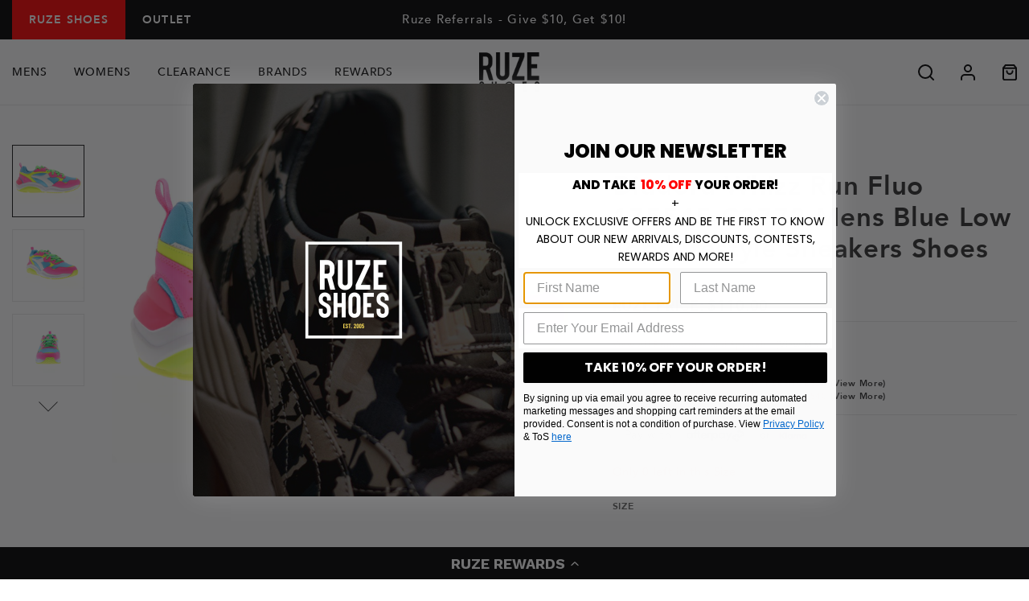

--- FILE ---
content_type: text/html; charset=utf-8
request_url: https://www.ruzeshoes.com/products/diadora-whizz-run-fluo-175545-c3772-mens-blue-low-top-lifestyle-sneakers-shoes-175545-c3772_whipinflu_pm
body_size: 37162
content:
<!DOCTYPE HTML>
<html lang="en">
<head>
  <!-- BEGIN MerchantWidget Code -->
<script id='merchantWidgetScript'
        src="https://www.gstatic.com/shopping/merchant/merchantwidget.js"
        defer>
</script>
<script type="text/javascript">
  merchantWidgetScript.addEventListener('load', function () {
    merchantwidget.start({
     position: 'RIGHT_BOTTOM'
   });
  });
</script>
  
  
  <link fetchpriority="high" rel="preload" as="image" href="https://cdn.shopify.com/s/files/1/0025/4823/6334/files/black_col_banner_400x400_e924122d-1a50-4a39-b417-b643c28660dc.png?v=1727390567"/>
  
  
  
  
  
<!-- Yotpo JavaScript -->
<script src="https://cdn-widgetsrepository.yotpo.com/v1/loader/Igsb1PzQ7i12BkQrfpntJjNLbg8Eq6AMaTFuf0mA" async></script> <!-- SEO Page Widget/ Reviews Widget / Review Carousel / Star Rating -->
<script src="https://cdn-widgetsrepository.yotpo.com/v1/loader/Igsb1PzQ7i12BkQrfpntJjNLbg8Eq6AMaTFuf0mA" async></script>
<!-- End of Yotpo JavaScript --> 

<!-- Reddit Pixel -->
<script>
!function(w,d){if(!w.rdt){var p=w.rdt=function(){p.sendEvent?p.sendEvent.apply(p,arguments):p.callQueue.push(arguments)};p.callQueue=[];var t=d.createElement("script");t.src="https://www.redditstatic.com/ads/pixel.js",t.async=!0;var s=d.getElementsByTagName("script")[0];s.parentNode.insertBefore(t,s)}}(window,document);rdt('init','t2_5ex2yqbsw');
</script>
<!-- DO NOT MODIFY UNLESS TO REPLACE A USER IDENTIFIER -->
<!-- End Reddit Pixel -->
  
<script type="text/javascript" src="https://edge.personalizer.io/storefront/2.0.0/js/shopify/storefront.min.js?key=dq56v-ujq8ftv0zec2h7b0ls-iv36d&shop=ruzeshoes-com.myshopify.com"></script>
<script>
window.LimeSpot = window.LimeSpot === undefined ? {} : LimeSpot;
LimeSpot.PageInfo = { Type: "Product", Template: "product", ReferenceIdentifier: "4315069481021" };

LimeSpot.StoreInfo = { Theme: "Week 03 - Evergreen Promotion" };


LimeSpot.CartItems = [];
</script>





  
<meta name="google-site-verification" content="oLsBAHOSGU70ieKLeeFbrBIj7hH5h68UEBCTS4YUKzo" />


<!-- Global site tag (gtag.js) - AdWords: -->

<script async src="https://www.googletagmanager.com/gtag/js?id=AW-1016844619"></script>
<script>
 window.dataLayer = window.dataLayer || [];
 function gtag(){dataLayer.push(arguments);}
 gtag('js', new Date());
gtag('config', 'AW-1016844619');
</script>



  <style>
/*
  
  

  

  :root {
    --color-accent: ;
    --color-body-text: ;
    --color-main-background: ;
    --color-border: ;

    --font-heading: , ;
    --font-body: , ;
    --font-body-weight: ;
    --font-body-style: ;
    --font-body-bold-weight: bold;
  }

  @font-face {
  font-family: 'Avenir';
  font-style: normal;
  font-weight: 700;
  font-display: swap;
  src: local('Avenir-Heavy'), local('Avenir-Heavy'),
       url(//www.ruzeshoes.com/cdn/shop/t/313/assets/Avenir-Heavy.woff2?v=20725111799282864601768497725) format('woff2'),
       url(//www.ruzeshoes.com/cdn/shop/t/313/assets/Avenir-Heavy.woff?v=80781386974744344941768497725) format('woff');
}

    @font-face {
  font-family: 'Avenir';
  font-style: normal;
  font-weight: 400;
  font-display: swap;
  src: local('Avenir-Medium'), local('Avenir-Medium'),
       url(//www.ruzeshoes.com/cdn/shop/t/313/assets/Avenir-Medium.woff2?v=9760890508231251051768497725) format('woff2'),
       url(//www.ruzeshoes.com/cdn/shop/t/313/assets/Avenir-Medium.woff?v=90888712003276891501768497725) format('woff');
}
*/
</style>

  
  <meta charset="utf-8">
  <meta name="viewport" content="width=device-width, minimum-scale=1, initial-scale=1, shrink-to-fit=no">
  <meta name="theme-color" content=""><meta property="og:site_name" content="Ruze Shoes">
<meta property="og:url" content="https://www.ruzeshoes.com/products/diadora-whizz-run-fluo-175545-c3772-mens-blue-low-top-lifestyle-sneakers-shoes-175545-c3772_whipinflu_pm">

<meta property="og:type" content="product">
<meta property="og:description" content="Diadora started in 1948 when an artisan was making mountain boots. Over many decades, Diadora has shifted into sports and soon into lifestyle sneakers. Diadora exudes high-end details with great leathers and attention to detail. Their sneakers have become a world-wide phenomenon with their limited releases and cool hig"><meta property="og:title" content="Diadora Whizz Run Fluo 175545-C3772 Mens Blue Low Top Lifestyle Sneakers Shoes"><meta property="og:price:amount" content="110.00">
  <meta property="og:price:currency" content="USD">
  <meta property="og:type" content="Various Mens" /><meta property="og:image" content="http://www.ruzeshoes.com/cdn/shop/products/175545-C3772_whizz_run_fluo_white_pink_fluo_01_1024x1024.jpg?v=1572030808"><meta property="og:image" content="http://www.ruzeshoes.com/cdn/shop/products/175545-C3772_whizz_run_fluo_white_pink_fluo_02_1024x1024.jpg?v=1572030808"><meta property="og:image" content="http://www.ruzeshoes.com/cdn/shop/products/175545-C3772_whizz_run_fluo_white_pink_fluo_03_1024x1024.jpg?v=1572030808">
<meta property="og:image:secure_url" content="https://www.ruzeshoes.com/cdn/shop/products/175545-C3772_whizz_run_fluo_white_pink_fluo_01_1024x1024.jpg?v=1572030808"><meta property="og:image:secure_url" content="https://www.ruzeshoes.com/cdn/shop/products/175545-C3772_whizz_run_fluo_white_pink_fluo_02_1024x1024.jpg?v=1572030808"><meta property="og:image:secure_url" content="https://www.ruzeshoes.com/cdn/shop/products/175545-C3772_whizz_run_fluo_white_pink_fluo_03_1024x1024.jpg?v=1572030808">

<meta name="twitter:site" content="@RuzeShoes">
<meta name="twitter:card" content="summary_large_image">
<meta name="twitter:title" content="Diadora Whizz Run Fluo 175545-C3772 Mens Blue Low Top Lifestyle Sneakers Shoes">
<meta name="twitter:description" content="Diadora started in 1948 when an artisan was making mountain boots. Over many decades, Diadora has shifted into sports and soon into lifestyle sneakers. Diadora exudes high-end details with great leathers and attention to detail. Their sneakers have become a world-wide phenomenon with their limited releases and cool hig"><meta name="twitter:data1" content="$110.00">
  <meta name="twitter:label1" content="Price">
  <meta name="twitter:data2" content="Diadora">
  <meta name="twitter:label2" content="Brand">
  <meta name="twitter:type" content="Various Mens" /><meta name="twitter:image" content="https://www.ruzeshoes.com/cdn/shop/products/175545-C3772_whizz_run_fluo_white_pink_fluo_01_1024x1024.jpg?v=1572030808"><link rel="canonical" href="https://www.ruzeshoes.com/products/diadora-whizz-run-fluo-175545-c3772-mens-blue-low-top-lifestyle-sneakers-shoes-175545-c3772_whipinflu_pm"><link rel="shortcut icon" href="//www.ruzeshoes.com/cdn/shop/files/favicon_32x32.png?v=1613723482" type="image/png"><title>Diadora Whizz Run Fluo 175545-C3772 Mens Blue Low Top Lifestyle Sneake
- Ruze Shoes</title><meta name="description" content="Diadora started in 1948 when an artisan was making mountain boots. Over many decades, Diadora has shifted into sports and soon into lifestyle sneakers. Diadora exudes high-end details with great leathers and attention to detail. Their sneakers have become a world-wide phenomenon with their limited releases and cool hig"><!-- <link href="https://fonts.googleapis.com/css2?family=Lato:wght@400;700&display=swap" rel="stylesheet"> -->
  
  

<script type="text/javascript" src="//www.ruzeshoes.com/cdn/shop/t/313/assets/vendors@layout.theme.js?v=79019335648888965091768497725" defer></script><script type="text/javascript" src="//www.ruzeshoes.com/cdn/shop/t/313/assets/layout.theme.js?v=102921346118621061768497725" defer=></script>
<link type="text/css" href="//www.ruzeshoes.com/cdn/shop/t/313/assets/vendors@layout.theme.css?v=25917524114876682361768497725" rel="stylesheet"><link type="text/css" href="//www.ruzeshoes.com/cdn/shop/t/313/assets/layout.theme.css?v=80862493810964805751768497725" rel="stylesheet"><link type="text/css" href="//www.ruzeshoes.com/cdn/shop/t/313/assets/layout.theme.styleLiquid.scss.css?v=86649745533079875721768498730" rel="stylesheet"><script>
  // IE11 => recognize the remove() method
  Element.prototype.remove = function() {
    this.parentElement.removeChild(this);
  }
  NodeList.prototype.remove = HTMLCollection.prototype.remove = function() {
    for(var i = this.length - 1; i >= 0; i--) {
      if(this[i] && this[i].parentElement) {
        this[i].parentElement.removeChild(this[i]);
      }
    }
  }

  // IE11 => responsive images
  function loadJS(u){var r = document.getElementsByTagName("script")[0], s = document.createElement("script");s.src = u;r.parentNode.insertBefore(s, r);}

  if(!window.HTMLPictureElement){
    document.createElement('picture');
    loadJS("//cdn.jsdelivr.net/g/respimage(respimage.min.js+plugins/mutation/ri.mutation.min.js+plugins/intrinsic-dimension/ri.intrinsic.min.js+plugins/typesupport/ri.type.min.js)");
  }
</script>
  
<script src="https://kit.fontawesome.com/9b009e28f7.js" crossorigin="anonymous" defer></script>

  

  <script>window.performance && window.performance.mark && window.performance.mark('shopify.content_for_header.start');</script><meta name="facebook-domain-verification" content="lkpuinpsbfpb82g22sgvq1reubxcjm">
<meta id="shopify-digital-wallet" name="shopify-digital-wallet" content="/2548236334/digital_wallets/dialog">
<meta name="shopify-checkout-api-token" content="aa650b83ff4943be1d976cf9169bf23c">
<meta id="in-context-paypal-metadata" data-shop-id="2548236334" data-venmo-supported="true" data-environment="production" data-locale="en_US" data-paypal-v4="true" data-currency="USD">
<link rel="alternate" type="application/json+oembed" href="https://www.ruzeshoes.com/products/diadora-whizz-run-fluo-175545-c3772-mens-blue-low-top-lifestyle-sneakers-shoes-175545-c3772_whipinflu_pm.oembed">
<script async="async" src="/checkouts/internal/preloads.js?locale=en-US"></script>
<link rel="preconnect" href="https://shop.app" crossorigin="anonymous">
<script async="async" src="https://shop.app/checkouts/internal/preloads.js?locale=en-US&shop_id=2548236334" crossorigin="anonymous"></script>
<script id="apple-pay-shop-capabilities" type="application/json">{"shopId":2548236334,"countryCode":"US","currencyCode":"USD","merchantCapabilities":["supports3DS"],"merchantId":"gid:\/\/shopify\/Shop\/2548236334","merchantName":"Ruze Shoes","requiredBillingContactFields":["postalAddress","email","phone"],"requiredShippingContactFields":["postalAddress","email","phone"],"shippingType":"shipping","supportedNetworks":["visa","masterCard","amex","discover","elo","jcb"],"total":{"type":"pending","label":"Ruze Shoes","amount":"1.00"},"shopifyPaymentsEnabled":true,"supportsSubscriptions":true}</script>
<script id="shopify-features" type="application/json">{"accessToken":"aa650b83ff4943be1d976cf9169bf23c","betas":["rich-media-storefront-analytics"],"domain":"www.ruzeshoes.com","predictiveSearch":true,"shopId":2548236334,"locale":"en"}</script>
<script>var Shopify = Shopify || {};
Shopify.shop = "ruzeshoes-com.myshopify.com";
Shopify.locale = "en";
Shopify.currency = {"active":"USD","rate":"1.0"};
Shopify.country = "US";
Shopify.theme = {"name":"Week 03 - Evergreen Promotion","id":137391833149,"schema_name":"Fluid Framework","schema_version":"1.0","theme_store_id":null,"role":"main"};
Shopify.theme.handle = "null";
Shopify.theme.style = {"id":null,"handle":null};
Shopify.cdnHost = "www.ruzeshoes.com/cdn";
Shopify.routes = Shopify.routes || {};
Shopify.routes.root = "/";</script>
<script type="module">!function(o){(o.Shopify=o.Shopify||{}).modules=!0}(window);</script>
<script>!function(o){function n(){var o=[];function n(){o.push(Array.prototype.slice.apply(arguments))}return n.q=o,n}var t=o.Shopify=o.Shopify||{};t.loadFeatures=n(),t.autoloadFeatures=n()}(window);</script>
<script>
  window.ShopifyPay = window.ShopifyPay || {};
  window.ShopifyPay.apiHost = "shop.app\/pay";
  window.ShopifyPay.redirectState = null;
</script>
<script id="shop-js-analytics" type="application/json">{"pageType":"product"}</script>
<script defer="defer" async type="module" src="//www.ruzeshoes.com/cdn/shopifycloud/shop-js/modules/v2/client.init-shop-cart-sync_BApSsMSl.en.esm.js"></script>
<script defer="defer" async type="module" src="//www.ruzeshoes.com/cdn/shopifycloud/shop-js/modules/v2/chunk.common_CBoos6YZ.esm.js"></script>
<script type="module">
  await import("//www.ruzeshoes.com/cdn/shopifycloud/shop-js/modules/v2/client.init-shop-cart-sync_BApSsMSl.en.esm.js");
await import("//www.ruzeshoes.com/cdn/shopifycloud/shop-js/modules/v2/chunk.common_CBoos6YZ.esm.js");

  window.Shopify.SignInWithShop?.initShopCartSync?.({"fedCMEnabled":true,"windoidEnabled":true});

</script>
<script>
  window.Shopify = window.Shopify || {};
  if (!window.Shopify.featureAssets) window.Shopify.featureAssets = {};
  window.Shopify.featureAssets['shop-js'] = {"shop-cart-sync":["modules/v2/client.shop-cart-sync_DJczDl9f.en.esm.js","modules/v2/chunk.common_CBoos6YZ.esm.js"],"init-fed-cm":["modules/v2/client.init-fed-cm_BzwGC0Wi.en.esm.js","modules/v2/chunk.common_CBoos6YZ.esm.js"],"init-windoid":["modules/v2/client.init-windoid_BS26ThXS.en.esm.js","modules/v2/chunk.common_CBoos6YZ.esm.js"],"init-shop-email-lookup-coordinator":["modules/v2/client.init-shop-email-lookup-coordinator_DFwWcvrS.en.esm.js","modules/v2/chunk.common_CBoos6YZ.esm.js"],"shop-cash-offers":["modules/v2/client.shop-cash-offers_DthCPNIO.en.esm.js","modules/v2/chunk.common_CBoos6YZ.esm.js","modules/v2/chunk.modal_Bu1hFZFC.esm.js"],"shop-button":["modules/v2/client.shop-button_D_JX508o.en.esm.js","modules/v2/chunk.common_CBoos6YZ.esm.js"],"shop-toast-manager":["modules/v2/client.shop-toast-manager_tEhgP2F9.en.esm.js","modules/v2/chunk.common_CBoos6YZ.esm.js"],"avatar":["modules/v2/client.avatar_BTnouDA3.en.esm.js"],"pay-button":["modules/v2/client.pay-button_BuNmcIr_.en.esm.js","modules/v2/chunk.common_CBoos6YZ.esm.js"],"init-shop-cart-sync":["modules/v2/client.init-shop-cart-sync_BApSsMSl.en.esm.js","modules/v2/chunk.common_CBoos6YZ.esm.js"],"shop-login-button":["modules/v2/client.shop-login-button_DwLgFT0K.en.esm.js","modules/v2/chunk.common_CBoos6YZ.esm.js","modules/v2/chunk.modal_Bu1hFZFC.esm.js"],"init-customer-accounts-sign-up":["modules/v2/client.init-customer-accounts-sign-up_TlVCiykN.en.esm.js","modules/v2/client.shop-login-button_DwLgFT0K.en.esm.js","modules/v2/chunk.common_CBoos6YZ.esm.js","modules/v2/chunk.modal_Bu1hFZFC.esm.js"],"init-shop-for-new-customer-accounts":["modules/v2/client.init-shop-for-new-customer-accounts_DrjXSI53.en.esm.js","modules/v2/client.shop-login-button_DwLgFT0K.en.esm.js","modules/v2/chunk.common_CBoos6YZ.esm.js","modules/v2/chunk.modal_Bu1hFZFC.esm.js"],"init-customer-accounts":["modules/v2/client.init-customer-accounts_C0Oh2ljF.en.esm.js","modules/v2/client.shop-login-button_DwLgFT0K.en.esm.js","modules/v2/chunk.common_CBoos6YZ.esm.js","modules/v2/chunk.modal_Bu1hFZFC.esm.js"],"shop-follow-button":["modules/v2/client.shop-follow-button_C5D3XtBb.en.esm.js","modules/v2/chunk.common_CBoos6YZ.esm.js","modules/v2/chunk.modal_Bu1hFZFC.esm.js"],"checkout-modal":["modules/v2/client.checkout-modal_8TC_1FUY.en.esm.js","modules/v2/chunk.common_CBoos6YZ.esm.js","modules/v2/chunk.modal_Bu1hFZFC.esm.js"],"lead-capture":["modules/v2/client.lead-capture_D-pmUjp9.en.esm.js","modules/v2/chunk.common_CBoos6YZ.esm.js","modules/v2/chunk.modal_Bu1hFZFC.esm.js"],"shop-login":["modules/v2/client.shop-login_BmtnoEUo.en.esm.js","modules/v2/chunk.common_CBoos6YZ.esm.js","modules/v2/chunk.modal_Bu1hFZFC.esm.js"],"payment-terms":["modules/v2/client.payment-terms_BHOWV7U_.en.esm.js","modules/v2/chunk.common_CBoos6YZ.esm.js","modules/v2/chunk.modal_Bu1hFZFC.esm.js"]};
</script>
<script>(function() {
  var isLoaded = false;
  function asyncLoad() {
    if (isLoaded) return;
    isLoaded = true;
    var urls = ["https:\/\/services.nofraud.com\/js\/device.js?shop=ruzeshoes-com.myshopify.com","https:\/\/cdn-loyalty.yotpo.com\/loader\/he-NkY2e-kfDhn7sP1GDQw.js?shop=ruzeshoes-com.myshopify.com","https:\/\/shopify.covet.pics\/covet-pics-widget-inject.js?shop=ruzeshoes-com.myshopify.com","https:\/\/cdn-widgetsrepository.yotpo.com\/v1\/loader\/Igsb1PzQ7i12BkQrfpntJjNLbg8Eq6AMaTFuf0mA?shop=ruzeshoes-com.myshopify.com","https:\/\/widgets.automizely.com\/returns\/main.js?shop=ruzeshoes-com.myshopify.com","https:\/\/d18eg7dreypte5.cloudfront.net\/browse-abandonment\/smsbump_timer.js?shop=ruzeshoes-com.myshopify.com","https:\/\/s3.eu-west-1.amazonaws.com\/production-klarna-il-shopify-osm\/d3bc5d6366701989e2db5a93793900883f2d31a6\/ruzeshoes-com.myshopify.com-1768550403354.js?shop=ruzeshoes-com.myshopify.com","https:\/\/edge.personalizer.io\/storefront\/2.0.0\/js\/shopify\/storefront.min.js?key=dq56v-ujq8ftv0zec2h7b0ls-iv36d\u0026shop=ruzeshoes-com.myshopify.com"];
    for (var i = 0; i < urls.length; i++) {
      var s = document.createElement('script');
      s.type = 'text/javascript';
      s.async = true;
      s.src = urls[i];
      var x = document.getElementsByTagName('script')[0];
      x.parentNode.insertBefore(s, x);
    }
  };
  if(window.attachEvent) {
    window.attachEvent('onload', asyncLoad);
  } else {
    window.addEventListener('load', asyncLoad, false);
  }
})();</script>
<script id="__st">var __st={"a":2548236334,"offset":-28800,"reqid":"2a421e79-86ed-4c18-a252-99c175d3144f-1768914513","pageurl":"www.ruzeshoes.com\/products\/diadora-whizz-run-fluo-175545-c3772-mens-blue-low-top-lifestyle-sneakers-shoes-175545-c3772_whipinflu_pm","u":"f15392d11544","p":"product","rtyp":"product","rid":4315069481021};</script>
<script>window.ShopifyPaypalV4VisibilityTracking = true;</script>
<script id="captcha-bootstrap">!function(){'use strict';const t='contact',e='account',n='new_comment',o=[[t,t],['blogs',n],['comments',n],[t,'customer']],c=[[e,'customer_login'],[e,'guest_login'],[e,'recover_customer_password'],[e,'create_customer']],r=t=>t.map((([t,e])=>`form[action*='/${t}']:not([data-nocaptcha='true']) input[name='form_type'][value='${e}']`)).join(','),a=t=>()=>t?[...document.querySelectorAll(t)].map((t=>t.form)):[];function s(){const t=[...o],e=r(t);return a(e)}const i='password',u='form_key',d=['recaptcha-v3-token','g-recaptcha-response','h-captcha-response',i],f=()=>{try{return window.sessionStorage}catch{return}},m='__shopify_v',_=t=>t.elements[u];function p(t,e,n=!1){try{const o=window.sessionStorage,c=JSON.parse(o.getItem(e)),{data:r}=function(t){const{data:e,action:n}=t;return t[m]||n?{data:e,action:n}:{data:t,action:n}}(c);for(const[e,n]of Object.entries(r))t.elements[e]&&(t.elements[e].value=n);n&&o.removeItem(e)}catch(o){console.error('form repopulation failed',{error:o})}}const l='form_type',E='cptcha';function T(t){t.dataset[E]=!0}const w=window,h=w.document,L='Shopify',v='ce_forms',y='captcha';let A=!1;((t,e)=>{const n=(g='f06e6c50-85a8-45c8-87d0-21a2b65856fe',I='https://cdn.shopify.com/shopifycloud/storefront-forms-hcaptcha/ce_storefront_forms_captcha_hcaptcha.v1.5.2.iife.js',D={infoText:'Protected by hCaptcha',privacyText:'Privacy',termsText:'Terms'},(t,e,n)=>{const o=w[L][v],c=o.bindForm;if(c)return c(t,g,e,D).then(n);var r;o.q.push([[t,g,e,D],n]),r=I,A||(h.body.append(Object.assign(h.createElement('script'),{id:'captcha-provider',async:!0,src:r})),A=!0)});var g,I,D;w[L]=w[L]||{},w[L][v]=w[L][v]||{},w[L][v].q=[],w[L][y]=w[L][y]||{},w[L][y].protect=function(t,e){n(t,void 0,e),T(t)},Object.freeze(w[L][y]),function(t,e,n,w,h,L){const[v,y,A,g]=function(t,e,n){const i=e?o:[],u=t?c:[],d=[...i,...u],f=r(d),m=r(i),_=r(d.filter((([t,e])=>n.includes(e))));return[a(f),a(m),a(_),s()]}(w,h,L),I=t=>{const e=t.target;return e instanceof HTMLFormElement?e:e&&e.form},D=t=>v().includes(t);t.addEventListener('submit',(t=>{const e=I(t);if(!e)return;const n=D(e)&&!e.dataset.hcaptchaBound&&!e.dataset.recaptchaBound,o=_(e),c=g().includes(e)&&(!o||!o.value);(n||c)&&t.preventDefault(),c&&!n&&(function(t){try{if(!f())return;!function(t){const e=f();if(!e)return;const n=_(t);if(!n)return;const o=n.value;o&&e.removeItem(o)}(t);const e=Array.from(Array(32),(()=>Math.random().toString(36)[2])).join('');!function(t,e){_(t)||t.append(Object.assign(document.createElement('input'),{type:'hidden',name:u})),t.elements[u].value=e}(t,e),function(t,e){const n=f();if(!n)return;const o=[...t.querySelectorAll(`input[type='${i}']`)].map((({name:t})=>t)),c=[...d,...o],r={};for(const[a,s]of new FormData(t).entries())c.includes(a)||(r[a]=s);n.setItem(e,JSON.stringify({[m]:1,action:t.action,data:r}))}(t,e)}catch(e){console.error('failed to persist form',e)}}(e),e.submit())}));const S=(t,e)=>{t&&!t.dataset[E]&&(n(t,e.some((e=>e===t))),T(t))};for(const o of['focusin','change'])t.addEventListener(o,(t=>{const e=I(t);D(e)&&S(e,y())}));const B=e.get('form_key'),M=e.get(l),P=B&&M;t.addEventListener('DOMContentLoaded',(()=>{const t=y();if(P)for(const e of t)e.elements[l].value===M&&p(e,B);[...new Set([...A(),...v().filter((t=>'true'===t.dataset.shopifyCaptcha))])].forEach((e=>S(e,t)))}))}(h,new URLSearchParams(w.location.search),n,t,e,['guest_login'])})(!1,!0)}();</script>
<script integrity="sha256-4kQ18oKyAcykRKYeNunJcIwy7WH5gtpwJnB7kiuLZ1E=" data-source-attribution="shopify.loadfeatures" defer="defer" src="//www.ruzeshoes.com/cdn/shopifycloud/storefront/assets/storefront/load_feature-a0a9edcb.js" crossorigin="anonymous"></script>
<script crossorigin="anonymous" defer="defer" src="//www.ruzeshoes.com/cdn/shopifycloud/storefront/assets/shopify_pay/storefront-65b4c6d7.js?v=20250812"></script>
<script data-source-attribution="shopify.dynamic_checkout.dynamic.init">var Shopify=Shopify||{};Shopify.PaymentButton=Shopify.PaymentButton||{isStorefrontPortableWallets:!0,init:function(){window.Shopify.PaymentButton.init=function(){};var t=document.createElement("script");t.src="https://www.ruzeshoes.com/cdn/shopifycloud/portable-wallets/latest/portable-wallets.en.js",t.type="module",document.head.appendChild(t)}};
</script>
<script data-source-attribution="shopify.dynamic_checkout.buyer_consent">
  function portableWalletsHideBuyerConsent(e){var t=document.getElementById("shopify-buyer-consent"),n=document.getElementById("shopify-subscription-policy-button");t&&n&&(t.classList.add("hidden"),t.setAttribute("aria-hidden","true"),n.removeEventListener("click",e))}function portableWalletsShowBuyerConsent(e){var t=document.getElementById("shopify-buyer-consent"),n=document.getElementById("shopify-subscription-policy-button");t&&n&&(t.classList.remove("hidden"),t.removeAttribute("aria-hidden"),n.addEventListener("click",e))}window.Shopify?.PaymentButton&&(window.Shopify.PaymentButton.hideBuyerConsent=portableWalletsHideBuyerConsent,window.Shopify.PaymentButton.showBuyerConsent=portableWalletsShowBuyerConsent);
</script>
<script data-source-attribution="shopify.dynamic_checkout.cart.bootstrap">document.addEventListener("DOMContentLoaded",(function(){function t(){return document.querySelector("shopify-accelerated-checkout-cart, shopify-accelerated-checkout")}if(t())Shopify.PaymentButton.init();else{new MutationObserver((function(e,n){t()&&(Shopify.PaymentButton.init(),n.disconnect())})).observe(document.body,{childList:!0,subtree:!0})}}));
</script>
<link id="shopify-accelerated-checkout-styles" rel="stylesheet" media="screen" href="https://www.ruzeshoes.com/cdn/shopifycloud/portable-wallets/latest/accelerated-checkout-backwards-compat.css" crossorigin="anonymous">
<style id="shopify-accelerated-checkout-cart">
        #shopify-buyer-consent {
  margin-top: 1em;
  display: inline-block;
  width: 100%;
}

#shopify-buyer-consent.hidden {
  display: none;
}

#shopify-subscription-policy-button {
  background: none;
  border: none;
  padding: 0;
  text-decoration: underline;
  font-size: inherit;
  cursor: pointer;
}

#shopify-subscription-policy-button::before {
  box-shadow: none;
}

      </style>

<script>window.performance && window.performance.mark && window.performance.mark('shopify.content_for_header.end');</script>
  


  

  


<meta name="google-site-verification" content="ChDk81oi2J-F9hyUNfkHs9Pkiw2-hSYViGRoslGA1qw" />
<meta name="google-site-verification" content="QdRguPujcNwkEtgXGlUyXra56TKx0GYO-jKVsRDvlXk" />
  
  
  	





<script src="https://snapui.searchspring.io/k73xug/bundle.js" id="searchspring-context" defer>
	
		template = "product";
	
	format = "${{amount}}";
 
    theme = { imageBorder: false, oosSizes: false };

</script>
  

  
  
<link type="text/css" href="//www.ruzeshoes.com/cdn/shop/t/313/assets/custom.css?v=59410680265872024531768497725" rel="stylesheet" defer>
<script  type ='text/javascript' defer src="//www.ruzeshoes.com/cdn/shop/t/313/assets/custom.js?v=168542779976163679651768497725" ></script>
  
<!-- BEGIN app block: shopify://apps/minmaxify-order-limits/blocks/app-embed-block/3acfba32-89f3-4377-ae20-cbb9abc48475 --><script type="text/javascript" src="https://limits.minmaxify.com/ruzeshoes-com.myshopify.com?v=137a&r=20250724204512" async></script>

<!-- END app block --><!-- BEGIN app block: shopify://apps/klaviyo-email-marketing-sms/blocks/klaviyo-onsite-embed/2632fe16-c075-4321-a88b-50b567f42507 -->












  <script async src="https://static.klaviyo.com/onsite/js/JAGGay/klaviyo.js?company_id=JAGGay"></script>
  <script>!function(){if(!window.klaviyo){window._klOnsite=window._klOnsite||[];try{window.klaviyo=new Proxy({},{get:function(n,i){return"push"===i?function(){var n;(n=window._klOnsite).push.apply(n,arguments)}:function(){for(var n=arguments.length,o=new Array(n),w=0;w<n;w++)o[w]=arguments[w];var t="function"==typeof o[o.length-1]?o.pop():void 0,e=new Promise((function(n){window._klOnsite.push([i].concat(o,[function(i){t&&t(i),n(i)}]))}));return e}}})}catch(n){window.klaviyo=window.klaviyo||[],window.klaviyo.push=function(){var n;(n=window._klOnsite).push.apply(n,arguments)}}}}();</script>

  
    <script id="viewed_product">
      if (item == null) {
        var _learnq = _learnq || [];

        var MetafieldReviews = null
        var MetafieldYotpoRating = null
        var MetafieldYotpoCount = null
        var MetafieldLooxRating = null
        var MetafieldLooxCount = null
        var okendoProduct = null
        var okendoProductReviewCount = null
        var okendoProductReviewAverageValue = null
        try {
          // The following fields are used for Customer Hub recently viewed in order to add reviews.
          // This information is not part of __kla_viewed. Instead, it is part of __kla_viewed_reviewed_items
          MetafieldReviews = {};
          MetafieldYotpoRating = null
          MetafieldYotpoCount = null
          MetafieldLooxRating = null
          MetafieldLooxCount = null

          okendoProduct = null
          // If the okendo metafield is not legacy, it will error, which then requires the new json formatted data
          if (okendoProduct && 'error' in okendoProduct) {
            okendoProduct = null
          }
          okendoProductReviewCount = okendoProduct ? okendoProduct.reviewCount : null
          okendoProductReviewAverageValue = okendoProduct ? okendoProduct.reviewAverageValue : null
        } catch (error) {
          console.error('Error in Klaviyo onsite reviews tracking:', error);
        }

        var item = {
          Name: "Diadora Whizz Run Fluo 175545-C3772 Mens Blue Low Top Lifestyle Sneakers Shoes",
          ProductID: 4315069481021,
          Categories: [],
          ImageURL: "https://www.ruzeshoes.com/cdn/shop/products/175545-C3772_whizz_run_fluo_white_pink_fluo_01_grande.jpg?v=1572030808",
          URL: "https://www.ruzeshoes.com/products/diadora-whizz-run-fluo-175545-c3772-mens-blue-low-top-lifestyle-sneakers-shoes-175545-c3772_whipinflu_pm",
          Brand: "Diadora",
          Price: "$110.00",
          Value: "110.00",
          CompareAtPrice: "$110.00"
        };
        _learnq.push(['track', 'Viewed Product', item]);
        _learnq.push(['trackViewedItem', {
          Title: item.Name,
          ItemId: item.ProductID,
          Categories: item.Categories,
          ImageUrl: item.ImageURL,
          Url: item.URL,
          Metadata: {
            Brand: item.Brand,
            Price: item.Price,
            Value: item.Value,
            CompareAtPrice: item.CompareAtPrice
          },
          metafields:{
            reviews: MetafieldReviews,
            yotpo:{
              rating: MetafieldYotpoRating,
              count: MetafieldYotpoCount,
            },
            loox:{
              rating: MetafieldLooxRating,
              count: MetafieldLooxCount,
            },
            okendo: {
              rating: okendoProductReviewAverageValue,
              count: okendoProductReviewCount,
            }
          }
        }]);
      }
    </script>
  




  <script>
    window.klaviyoReviewsProductDesignMode = false
  </script>







<!-- END app block --><!-- BEGIN app block: shopify://apps/yotpo-loyalty-rewards/blocks/loader-app-embed-block/2f9660df-5018-4e02-9868-ee1fb88d6ccd -->
    <script src="https://cdn-widgetsrepository.yotpo.com/v1/loader/he-NkY2e-kfDhn7sP1GDQw" async></script>




<!-- END app block --><link href="https://monorail-edge.shopifysvc.com" rel="dns-prefetch">
<script>(function(){if ("sendBeacon" in navigator && "performance" in window) {try {var session_token_from_headers = performance.getEntriesByType('navigation')[0].serverTiming.find(x => x.name == '_s').description;} catch {var session_token_from_headers = undefined;}var session_cookie_matches = document.cookie.match(/_shopify_s=([^;]*)/);var session_token_from_cookie = session_cookie_matches && session_cookie_matches.length === 2 ? session_cookie_matches[1] : "";var session_token = session_token_from_headers || session_token_from_cookie || "";function handle_abandonment_event(e) {var entries = performance.getEntries().filter(function(entry) {return /monorail-edge.shopifysvc.com/.test(entry.name);});if (!window.abandonment_tracked && entries.length === 0) {window.abandonment_tracked = true;var currentMs = Date.now();var navigation_start = performance.timing.navigationStart;var payload = {shop_id: 2548236334,url: window.location.href,navigation_start,duration: currentMs - navigation_start,session_token,page_type: "product"};window.navigator.sendBeacon("https://monorail-edge.shopifysvc.com/v1/produce", JSON.stringify({schema_id: "online_store_buyer_site_abandonment/1.1",payload: payload,metadata: {event_created_at_ms: currentMs,event_sent_at_ms: currentMs}}));}}window.addEventListener('pagehide', handle_abandonment_event);}}());</script>
<script id="web-pixels-manager-setup">(function e(e,d,r,n,o){if(void 0===o&&(o={}),!Boolean(null===(a=null===(i=window.Shopify)||void 0===i?void 0:i.analytics)||void 0===a?void 0:a.replayQueue)){var i,a;window.Shopify=window.Shopify||{};var t=window.Shopify;t.analytics=t.analytics||{};var s=t.analytics;s.replayQueue=[],s.publish=function(e,d,r){return s.replayQueue.push([e,d,r]),!0};try{self.performance.mark("wpm:start")}catch(e){}var l=function(){var e={modern:/Edge?\/(1{2}[4-9]|1[2-9]\d|[2-9]\d{2}|\d{4,})\.\d+(\.\d+|)|Firefox\/(1{2}[4-9]|1[2-9]\d|[2-9]\d{2}|\d{4,})\.\d+(\.\d+|)|Chrom(ium|e)\/(9{2}|\d{3,})\.\d+(\.\d+|)|(Maci|X1{2}).+ Version\/(15\.\d+|(1[6-9]|[2-9]\d|\d{3,})\.\d+)([,.]\d+|)( \(\w+\)|)( Mobile\/\w+|) Safari\/|Chrome.+OPR\/(9{2}|\d{3,})\.\d+\.\d+|(CPU[ +]OS|iPhone[ +]OS|CPU[ +]iPhone|CPU IPhone OS|CPU iPad OS)[ +]+(15[._]\d+|(1[6-9]|[2-9]\d|\d{3,})[._]\d+)([._]\d+|)|Android:?[ /-](13[3-9]|1[4-9]\d|[2-9]\d{2}|\d{4,})(\.\d+|)(\.\d+|)|Android.+Firefox\/(13[5-9]|1[4-9]\d|[2-9]\d{2}|\d{4,})\.\d+(\.\d+|)|Android.+Chrom(ium|e)\/(13[3-9]|1[4-9]\d|[2-9]\d{2}|\d{4,})\.\d+(\.\d+|)|SamsungBrowser\/([2-9]\d|\d{3,})\.\d+/,legacy:/Edge?\/(1[6-9]|[2-9]\d|\d{3,})\.\d+(\.\d+|)|Firefox\/(5[4-9]|[6-9]\d|\d{3,})\.\d+(\.\d+|)|Chrom(ium|e)\/(5[1-9]|[6-9]\d|\d{3,})\.\d+(\.\d+|)([\d.]+$|.*Safari\/(?![\d.]+ Edge\/[\d.]+$))|(Maci|X1{2}).+ Version\/(10\.\d+|(1[1-9]|[2-9]\d|\d{3,})\.\d+)([,.]\d+|)( \(\w+\)|)( Mobile\/\w+|) Safari\/|Chrome.+OPR\/(3[89]|[4-9]\d|\d{3,})\.\d+\.\d+|(CPU[ +]OS|iPhone[ +]OS|CPU[ +]iPhone|CPU IPhone OS|CPU iPad OS)[ +]+(10[._]\d+|(1[1-9]|[2-9]\d|\d{3,})[._]\d+)([._]\d+|)|Android:?[ /-](13[3-9]|1[4-9]\d|[2-9]\d{2}|\d{4,})(\.\d+|)(\.\d+|)|Mobile Safari.+OPR\/([89]\d|\d{3,})\.\d+\.\d+|Android.+Firefox\/(13[5-9]|1[4-9]\d|[2-9]\d{2}|\d{4,})\.\d+(\.\d+|)|Android.+Chrom(ium|e)\/(13[3-9]|1[4-9]\d|[2-9]\d{2}|\d{4,})\.\d+(\.\d+|)|Android.+(UC? ?Browser|UCWEB|U3)[ /]?(15\.([5-9]|\d{2,})|(1[6-9]|[2-9]\d|\d{3,})\.\d+)\.\d+|SamsungBrowser\/(5\.\d+|([6-9]|\d{2,})\.\d+)|Android.+MQ{2}Browser\/(14(\.(9|\d{2,})|)|(1[5-9]|[2-9]\d|\d{3,})(\.\d+|))(\.\d+|)|K[Aa][Ii]OS\/(3\.\d+|([4-9]|\d{2,})\.\d+)(\.\d+|)/},d=e.modern,r=e.legacy,n=navigator.userAgent;return n.match(d)?"modern":n.match(r)?"legacy":"unknown"}(),u="modern"===l?"modern":"legacy",c=(null!=n?n:{modern:"",legacy:""})[u],f=function(e){return[e.baseUrl,"/wpm","/b",e.hashVersion,"modern"===e.buildTarget?"m":"l",".js"].join("")}({baseUrl:d,hashVersion:r,buildTarget:u}),m=function(e){var d=e.version,r=e.bundleTarget,n=e.surface,o=e.pageUrl,i=e.monorailEndpoint;return{emit:function(e){var a=e.status,t=e.errorMsg,s=(new Date).getTime(),l=JSON.stringify({metadata:{event_sent_at_ms:s},events:[{schema_id:"web_pixels_manager_load/3.1",payload:{version:d,bundle_target:r,page_url:o,status:a,surface:n,error_msg:t},metadata:{event_created_at_ms:s}}]});if(!i)return console&&console.warn&&console.warn("[Web Pixels Manager] No Monorail endpoint provided, skipping logging."),!1;try{return self.navigator.sendBeacon.bind(self.navigator)(i,l)}catch(e){}var u=new XMLHttpRequest;try{return u.open("POST",i,!0),u.setRequestHeader("Content-Type","text/plain"),u.send(l),!0}catch(e){return console&&console.warn&&console.warn("[Web Pixels Manager] Got an unhandled error while logging to Monorail."),!1}}}}({version:r,bundleTarget:l,surface:e.surface,pageUrl:self.location.href,monorailEndpoint:e.monorailEndpoint});try{o.browserTarget=l,function(e){var d=e.src,r=e.async,n=void 0===r||r,o=e.onload,i=e.onerror,a=e.sri,t=e.scriptDataAttributes,s=void 0===t?{}:t,l=document.createElement("script"),u=document.querySelector("head"),c=document.querySelector("body");if(l.async=n,l.src=d,a&&(l.integrity=a,l.crossOrigin="anonymous"),s)for(var f in s)if(Object.prototype.hasOwnProperty.call(s,f))try{l.dataset[f]=s[f]}catch(e){}if(o&&l.addEventListener("load",o),i&&l.addEventListener("error",i),u)u.appendChild(l);else{if(!c)throw new Error("Did not find a head or body element to append the script");c.appendChild(l)}}({src:f,async:!0,onload:function(){if(!function(){var e,d;return Boolean(null===(d=null===(e=window.Shopify)||void 0===e?void 0:e.analytics)||void 0===d?void 0:d.initialized)}()){var d=window.webPixelsManager.init(e)||void 0;if(d){var r=window.Shopify.analytics;r.replayQueue.forEach((function(e){var r=e[0],n=e[1],o=e[2];d.publishCustomEvent(r,n,o)})),r.replayQueue=[],r.publish=d.publishCustomEvent,r.visitor=d.visitor,r.initialized=!0}}},onerror:function(){return m.emit({status:"failed",errorMsg:"".concat(f," has failed to load")})},sri:function(e){var d=/^sha384-[A-Za-z0-9+/=]+$/;return"string"==typeof e&&d.test(e)}(c)?c:"",scriptDataAttributes:o}),m.emit({status:"loading"})}catch(e){m.emit({status:"failed",errorMsg:(null==e?void 0:e.message)||"Unknown error"})}}})({shopId: 2548236334,storefrontBaseUrl: "https://www.ruzeshoes.com",extensionsBaseUrl: "https://extensions.shopifycdn.com/cdn/shopifycloud/web-pixels-manager",monorailEndpoint: "https://monorail-edge.shopifysvc.com/unstable/produce_batch",surface: "storefront-renderer",enabledBetaFlags: ["2dca8a86"],webPixelsConfigList: [{"id":"872185917","configuration":"{\"accountID\":\"JAGGay\",\"webPixelConfig\":\"eyJlbmFibGVBZGRlZFRvQ2FydEV2ZW50cyI6IHRydWV9\"}","eventPayloadVersion":"v1","runtimeContext":"STRICT","scriptVersion":"524f6c1ee37bacdca7657a665bdca589","type":"APP","apiClientId":123074,"privacyPurposes":["ANALYTICS","MARKETING"],"dataSharingAdjustments":{"protectedCustomerApprovalScopes":["read_customer_address","read_customer_email","read_customer_name","read_customer_personal_data","read_customer_phone"]}},{"id":"849248317","configuration":"{\"store\":\"ruzeshoes-com.myshopify.com\"}","eventPayloadVersion":"v1","runtimeContext":"STRICT","scriptVersion":"8450b52b59e80bfb2255f1e069ee1acd","type":"APP","apiClientId":740217,"privacyPurposes":["ANALYTICS","MARKETING","SALE_OF_DATA"],"dataSharingAdjustments":{"protectedCustomerApprovalScopes":["read_customer_address","read_customer_email","read_customer_name","read_customer_personal_data","read_customer_phone"]}},{"id":"809271357","configuration":"{\"myshopifyDomain\":\"ruzeshoes-com.myshopify.com\"}","eventPayloadVersion":"v1","runtimeContext":"STRICT","scriptVersion":"23b97d18e2aa74363140dc29c9284e87","type":"APP","apiClientId":2775569,"privacyPurposes":["ANALYTICS","MARKETING","SALE_OF_DATA"],"dataSharingAdjustments":{"protectedCustomerApprovalScopes":["read_customer_address","read_customer_email","read_customer_name","read_customer_phone","read_customer_personal_data"]}},{"id":"608075837","configuration":"{\"hashed_organization_id\":\"498b7d74c0a7e765f0f31293814b7312_v1\",\"app_key\":\"ruzeshoes-com\",\"allow_collect_personal_data\":\"true\"}","eventPayloadVersion":"v1","runtimeContext":"STRICT","scriptVersion":"c3e64302e4c6a915b615bb03ddf3784a","type":"APP","apiClientId":111542,"privacyPurposes":["ANALYTICS","MARKETING","SALE_OF_DATA"],"dataSharingAdjustments":{"protectedCustomerApprovalScopes":["read_customer_address","read_customer_email","read_customer_name","read_customer_personal_data","read_customer_phone"]}},{"id":"377880637","configuration":"{\"config\":\"{\\\"pixel_id\\\":\\\"G-MNED88QWSG\\\",\\\"gtag_events\\\":[{\\\"type\\\":\\\"begin_checkout\\\",\\\"action_label\\\":[\\\"G-MNED88QWSG\\\",\\\"AW-1016844619\\\/rbWkCJq86bYZEMui7-QD\\\"]},{\\\"type\\\":\\\"search\\\",\\\"action_label\\\":[\\\"G-MNED88QWSG\\\",\\\"AW-1016844619\\\/lC5XCJS86bYZEMui7-QD\\\"]},{\\\"type\\\":\\\"view_item\\\",\\\"action_label\\\":[\\\"G-MNED88QWSG\\\",\\\"AW-1016844619\\\/OSsLCJG86bYZEMui7-QD\\\"]},{\\\"type\\\":\\\"purchase\\\",\\\"action_label\\\":[\\\"G-MNED88QWSG\\\",\\\"AW-1016844619\\\/W6mBCO276bYZEMui7-QD\\\"]},{\\\"type\\\":\\\"page_view\\\",\\\"action_label\\\":[\\\"G-MNED88QWSG\\\",\\\"AW-1016844619\\\/vKt9CPC76bYZEMui7-QD\\\"]},{\\\"type\\\":\\\"add_payment_info\\\",\\\"action_label\\\":[\\\"G-MNED88QWSG\\\",\\\"AW-1016844619\\\/P6ceCJ286bYZEMui7-QD\\\"]},{\\\"type\\\":\\\"add_to_cart\\\",\\\"action_label\\\":[\\\"G-MNED88QWSG\\\",\\\"AW-1016844619\\\/yhNGCJe86bYZEMui7-QD\\\"]}],\\\"enable_monitoring_mode\\\":false}\"}","eventPayloadVersion":"v1","runtimeContext":"OPEN","scriptVersion":"b2a88bafab3e21179ed38636efcd8a93","type":"APP","apiClientId":1780363,"privacyPurposes":[],"dataSharingAdjustments":{"protectedCustomerApprovalScopes":["read_customer_address","read_customer_email","read_customer_name","read_customer_personal_data","read_customer_phone"]}},{"id":"227246141","configuration":"{\"subscriberKey\":\"5yxri-mky8z0smq2y7od0fue-hagvm\"}","eventPayloadVersion":"v1","runtimeContext":"STRICT","scriptVersion":"7f2756b79c173d049d70f9666ae55467","type":"APP","apiClientId":155369,"privacyPurposes":["ANALYTICS","PREFERENCES"],"dataSharingAdjustments":{"protectedCustomerApprovalScopes":["read_customer_address","read_customer_email","read_customer_name","read_customer_personal_data","read_customer_phone"]}},{"id":"210894909","configuration":"{\"tagID\":\"2612668299455\"}","eventPayloadVersion":"v1","runtimeContext":"STRICT","scriptVersion":"18031546ee651571ed29edbe71a3550b","type":"APP","apiClientId":3009811,"privacyPurposes":["ANALYTICS","MARKETING","SALE_OF_DATA"],"dataSharingAdjustments":{"protectedCustomerApprovalScopes":["read_customer_address","read_customer_email","read_customer_name","read_customer_personal_data","read_customer_phone"]}},{"id":"139427901","configuration":"{\"pixel_id\":\"579484936796510\",\"pixel_type\":\"facebook_pixel\",\"metaapp_system_user_token\":\"-\"}","eventPayloadVersion":"v1","runtimeContext":"OPEN","scriptVersion":"ca16bc87fe92b6042fbaa3acc2fbdaa6","type":"APP","apiClientId":2329312,"privacyPurposes":["ANALYTICS","MARKETING","SALE_OF_DATA"],"dataSharingAdjustments":{"protectedCustomerApprovalScopes":["read_customer_address","read_customer_email","read_customer_name","read_customer_personal_data","read_customer_phone"]}},{"id":"110329917","configuration":"{\"ti\":\"223001163\",\"endpoint\":\"https:\/\/bat.bing.com\/action\/0\"}","eventPayloadVersion":"v1","runtimeContext":"STRICT","scriptVersion":"5ee93563fe31b11d2d65e2f09a5229dc","type":"APP","apiClientId":2997493,"privacyPurposes":["ANALYTICS","MARKETING","SALE_OF_DATA"],"dataSharingAdjustments":{"protectedCustomerApprovalScopes":["read_customer_personal_data"]}},{"id":"110035005","configuration":"{\"siteId\":\"k73xug\"}","eventPayloadVersion":"v1","runtimeContext":"STRICT","scriptVersion":"f88b08d400ce7352a836183c6cef69ee","type":"APP","apiClientId":12202,"privacyPurposes":["ANALYTICS","MARKETING","SALE_OF_DATA"],"dataSharingAdjustments":{"protectedCustomerApprovalScopes":["read_customer_email","read_customer_personal_data","read_customer_phone"]}},{"id":"22872125","eventPayloadVersion":"1","runtimeContext":"LAX","scriptVersion":"14","type":"CUSTOM","privacyPurposes":["ANALYTICS","MARKETING","SALE_OF_DATA"],"name":"Google Ads"},{"id":"115703869","eventPayloadVersion":"1","runtimeContext":"LAX","scriptVersion":"1","type":"CUSTOM","privacyPurposes":["ANALYTICS","MARKETING","PREFERENCES","SALE_OF_DATA"],"name":"Reddit Pixel"},{"id":"shopify-app-pixel","configuration":"{}","eventPayloadVersion":"v1","runtimeContext":"STRICT","scriptVersion":"0450","apiClientId":"shopify-pixel","type":"APP","privacyPurposes":["ANALYTICS","MARKETING"]},{"id":"shopify-custom-pixel","eventPayloadVersion":"v1","runtimeContext":"LAX","scriptVersion":"0450","apiClientId":"shopify-pixel","type":"CUSTOM","privacyPurposes":["ANALYTICS","MARKETING"]}],isMerchantRequest: false,initData: {"shop":{"name":"Ruze Shoes","paymentSettings":{"currencyCode":"USD"},"myshopifyDomain":"ruzeshoes-com.myshopify.com","countryCode":"US","storefrontUrl":"https:\/\/www.ruzeshoes.com"},"customer":null,"cart":null,"checkout":null,"productVariants":[{"price":{"amount":110.0,"currencyCode":"USD"},"product":{"title":"Diadora Whizz Run Fluo 175545-C3772 Mens Blue Low Top Lifestyle Sneakers Shoes","vendor":"Diadora","id":"4315069481021","untranslatedTitle":"Diadora Whizz Run Fluo 175545-C3772 Mens Blue Low Top Lifestyle Sneakers Shoes","url":"\/products\/diadora-whizz-run-fluo-175545-c3772-mens-blue-low-top-lifestyle-sneakers-shoes-175545-c3772_whipinflu_pm","type":"Various Mens"},"id":"31018479255613","image":{"src":"\/\/www.ruzeshoes.com\/cdn\/shop\/products\/175545-C3772_whizz_run_fluo_white_pink_fluo_01.jpg?v=1572030808"},"sku":"175545-C3772 WhiPinFlu 4M","title":"4","untranslatedTitle":"4"},{"price":{"amount":110.0,"currencyCode":"USD"},"product":{"title":"Diadora Whizz Run Fluo 175545-C3772 Mens Blue Low Top Lifestyle Sneakers Shoes","vendor":"Diadora","id":"4315069481021","untranslatedTitle":"Diadora Whizz Run Fluo 175545-C3772 Mens Blue Low Top Lifestyle Sneakers Shoes","url":"\/products\/diadora-whizz-run-fluo-175545-c3772-mens-blue-low-top-lifestyle-sneakers-shoes-175545-c3772_whipinflu_pm","type":"Various Mens"},"id":"31018479222845","image":{"src":"\/\/www.ruzeshoes.com\/cdn\/shop\/products\/175545-C3772_whizz_run_fluo_white_pink_fluo_01.jpg?v=1572030808"},"sku":"175545-C3772 WhiPinFlu 4.5M","title":"4.5","untranslatedTitle":"4.5"},{"price":{"amount":110.0,"currencyCode":"USD"},"product":{"title":"Diadora Whizz Run Fluo 175545-C3772 Mens Blue Low Top Lifestyle Sneakers Shoes","vendor":"Diadora","id":"4315069481021","untranslatedTitle":"Diadora Whizz Run Fluo 175545-C3772 Mens Blue Low Top Lifestyle Sneakers Shoes","url":"\/products\/diadora-whizz-run-fluo-175545-c3772-mens-blue-low-top-lifestyle-sneakers-shoes-175545-c3772_whipinflu_pm","type":"Various Mens"},"id":"31018479321149","image":{"src":"\/\/www.ruzeshoes.com\/cdn\/shop\/products\/175545-C3772_whizz_run_fluo_white_pink_fluo_01.jpg?v=1572030808"},"sku":"175545-C3772 WhiPinFlu 5M","title":"5","untranslatedTitle":"5"},{"price":{"amount":110.0,"currencyCode":"USD"},"product":{"title":"Diadora Whizz Run Fluo 175545-C3772 Mens Blue Low Top Lifestyle Sneakers Shoes","vendor":"Diadora","id":"4315069481021","untranslatedTitle":"Diadora Whizz Run Fluo 175545-C3772 Mens Blue Low Top Lifestyle Sneakers Shoes","url":"\/products\/diadora-whizz-run-fluo-175545-c3772-mens-blue-low-top-lifestyle-sneakers-shoes-175545-c3772_whipinflu_pm","type":"Various Mens"},"id":"31018479288381","image":{"src":"\/\/www.ruzeshoes.com\/cdn\/shop\/products\/175545-C3772_whizz_run_fluo_white_pink_fluo_01.jpg?v=1572030808"},"sku":"175545-C3772 WhiPinFlu 5.5M","title":"5.5","untranslatedTitle":"5.5"},{"price":{"amount":110.0,"currencyCode":"USD"},"product":{"title":"Diadora Whizz Run Fluo 175545-C3772 Mens Blue Low Top Lifestyle Sneakers Shoes","vendor":"Diadora","id":"4315069481021","untranslatedTitle":"Diadora Whizz Run Fluo 175545-C3772 Mens Blue Low Top Lifestyle Sneakers Shoes","url":"\/products\/diadora-whizz-run-fluo-175545-c3772-mens-blue-low-top-lifestyle-sneakers-shoes-175545-c3772_whipinflu_pm","type":"Various Mens"},"id":"31018479353917","image":{"src":"\/\/www.ruzeshoes.com\/cdn\/shop\/products\/175545-C3772_whizz_run_fluo_white_pink_fluo_01.jpg?v=1572030808"},"sku":"175545-C3772 WhiPinFlu 7.5M","title":"7.5","untranslatedTitle":"7.5"},{"price":{"amount":110.0,"currencyCode":"USD"},"product":{"title":"Diadora Whizz Run Fluo 175545-C3772 Mens Blue Low Top Lifestyle Sneakers Shoes","vendor":"Diadora","id":"4315069481021","untranslatedTitle":"Diadora Whizz Run Fluo 175545-C3772 Mens Blue Low Top Lifestyle Sneakers Shoes","url":"\/products\/diadora-whizz-run-fluo-175545-c3772-mens-blue-low-top-lifestyle-sneakers-shoes-175545-c3772_whipinflu_pm","type":"Various Mens"},"id":"31018479419453","image":{"src":"\/\/www.ruzeshoes.com\/cdn\/shop\/products\/175545-C3772_whizz_run_fluo_white_pink_fluo_01.jpg?v=1572030808"},"sku":"175545-C3772 WhiPinFlu 9.5M","title":"9.5","untranslatedTitle":"9.5"},{"price":{"amount":110.0,"currencyCode":"USD"},"product":{"title":"Diadora Whizz Run Fluo 175545-C3772 Mens Blue Low Top Lifestyle Sneakers Shoes","vendor":"Diadora","id":"4315069481021","untranslatedTitle":"Diadora Whizz Run Fluo 175545-C3772 Mens Blue Low Top Lifestyle Sneakers Shoes","url":"\/products\/diadora-whizz-run-fluo-175545-c3772-mens-blue-low-top-lifestyle-sneakers-shoes-175545-c3772_whipinflu_pm","type":"Various Mens"},"id":"31018479190077","image":{"src":"\/\/www.ruzeshoes.com\/cdn\/shop\/products\/175545-C3772_whizz_run_fluo_white_pink_fluo_01.jpg?v=1572030808"},"sku":"175545-C3772 WhiPinFlu 12.5M","title":"12.5","untranslatedTitle":"12.5"}],"purchasingCompany":null},},"https://www.ruzeshoes.com/cdn","fcfee988w5aeb613cpc8e4bc33m6693e112",{"modern":"","legacy":""},{"shopId":"2548236334","storefrontBaseUrl":"https:\/\/www.ruzeshoes.com","extensionBaseUrl":"https:\/\/extensions.shopifycdn.com\/cdn\/shopifycloud\/web-pixels-manager","surface":"storefront-renderer","enabledBetaFlags":"[\"2dca8a86\"]","isMerchantRequest":"false","hashVersion":"fcfee988w5aeb613cpc8e4bc33m6693e112","publish":"custom","events":"[[\"page_viewed\",{}],[\"product_viewed\",{\"productVariant\":{\"price\":{\"amount\":110.0,\"currencyCode\":\"USD\"},\"product\":{\"title\":\"Diadora Whizz Run Fluo 175545-C3772 Mens Blue Low Top Lifestyle Sneakers Shoes\",\"vendor\":\"Diadora\",\"id\":\"4315069481021\",\"untranslatedTitle\":\"Diadora Whizz Run Fluo 175545-C3772 Mens Blue Low Top Lifestyle Sneakers Shoes\",\"url\":\"\/products\/diadora-whizz-run-fluo-175545-c3772-mens-blue-low-top-lifestyle-sneakers-shoes-175545-c3772_whipinflu_pm\",\"type\":\"Various Mens\"},\"id\":\"31018479255613\",\"image\":{\"src\":\"\/\/www.ruzeshoes.com\/cdn\/shop\/products\/175545-C3772_whizz_run_fluo_white_pink_fluo_01.jpg?v=1572030808\"},\"sku\":\"175545-C3772 WhiPinFlu 4M\",\"title\":\"4\",\"untranslatedTitle\":\"4\"}}]]"});</script><script>
  window.ShopifyAnalytics = window.ShopifyAnalytics || {};
  window.ShopifyAnalytics.meta = window.ShopifyAnalytics.meta || {};
  window.ShopifyAnalytics.meta.currency = 'USD';
  var meta = {"product":{"id":4315069481021,"gid":"gid:\/\/shopify\/Product\/4315069481021","vendor":"Diadora","type":"Various Mens","handle":"diadora-whizz-run-fluo-175545-c3772-mens-blue-low-top-lifestyle-sneakers-shoes-175545-c3772_whipinflu_pm","variants":[{"id":31018479255613,"price":11000,"name":"Diadora Whizz Run Fluo 175545-C3772 Mens Blue Low Top Lifestyle Sneakers Shoes - 4","public_title":"4","sku":"175545-C3772 WhiPinFlu 4M"},{"id":31018479222845,"price":11000,"name":"Diadora Whizz Run Fluo 175545-C3772 Mens Blue Low Top Lifestyle Sneakers Shoes - 4.5","public_title":"4.5","sku":"175545-C3772 WhiPinFlu 4.5M"},{"id":31018479321149,"price":11000,"name":"Diadora Whizz Run Fluo 175545-C3772 Mens Blue Low Top Lifestyle Sneakers Shoes - 5","public_title":"5","sku":"175545-C3772 WhiPinFlu 5M"},{"id":31018479288381,"price":11000,"name":"Diadora Whizz Run Fluo 175545-C3772 Mens Blue Low Top Lifestyle Sneakers Shoes - 5.5","public_title":"5.5","sku":"175545-C3772 WhiPinFlu 5.5M"},{"id":31018479353917,"price":11000,"name":"Diadora Whizz Run Fluo 175545-C3772 Mens Blue Low Top Lifestyle Sneakers Shoes - 7.5","public_title":"7.5","sku":"175545-C3772 WhiPinFlu 7.5M"},{"id":31018479419453,"price":11000,"name":"Diadora Whizz Run Fluo 175545-C3772 Mens Blue Low Top Lifestyle Sneakers Shoes - 9.5","public_title":"9.5","sku":"175545-C3772 WhiPinFlu 9.5M"},{"id":31018479190077,"price":11000,"name":"Diadora Whizz Run Fluo 175545-C3772 Mens Blue Low Top Lifestyle Sneakers Shoes - 12.5","public_title":"12.5","sku":"175545-C3772 WhiPinFlu 12.5M"}],"remote":false},"page":{"pageType":"product","resourceType":"product","resourceId":4315069481021,"requestId":"2a421e79-86ed-4c18-a252-99c175d3144f-1768914513"}};
  for (var attr in meta) {
    window.ShopifyAnalytics.meta[attr] = meta[attr];
  }
</script>
<script class="analytics">
  (function () {
    var customDocumentWrite = function(content) {
      var jquery = null;

      if (window.jQuery) {
        jquery = window.jQuery;
      } else if (window.Checkout && window.Checkout.$) {
        jquery = window.Checkout.$;
      }

      if (jquery) {
        jquery('body').append(content);
      }
    };

    var hasLoggedConversion = function(token) {
      if (token) {
        return document.cookie.indexOf('loggedConversion=' + token) !== -1;
      }
      return false;
    }

    var setCookieIfConversion = function(token) {
      if (token) {
        var twoMonthsFromNow = new Date(Date.now());
        twoMonthsFromNow.setMonth(twoMonthsFromNow.getMonth() + 2);

        document.cookie = 'loggedConversion=' + token + '; expires=' + twoMonthsFromNow;
      }
    }

    var trekkie = window.ShopifyAnalytics.lib = window.trekkie = window.trekkie || [];
    if (trekkie.integrations) {
      return;
    }
    trekkie.methods = [
      'identify',
      'page',
      'ready',
      'track',
      'trackForm',
      'trackLink'
    ];
    trekkie.factory = function(method) {
      return function() {
        var args = Array.prototype.slice.call(arguments);
        args.unshift(method);
        trekkie.push(args);
        return trekkie;
      };
    };
    for (var i = 0; i < trekkie.methods.length; i++) {
      var key = trekkie.methods[i];
      trekkie[key] = trekkie.factory(key);
    }
    trekkie.load = function(config) {
      trekkie.config = config || {};
      trekkie.config.initialDocumentCookie = document.cookie;
      var first = document.getElementsByTagName('script')[0];
      var script = document.createElement('script');
      script.type = 'text/javascript';
      script.onerror = function(e) {
        var scriptFallback = document.createElement('script');
        scriptFallback.type = 'text/javascript';
        scriptFallback.onerror = function(error) {
                var Monorail = {
      produce: function produce(monorailDomain, schemaId, payload) {
        var currentMs = new Date().getTime();
        var event = {
          schema_id: schemaId,
          payload: payload,
          metadata: {
            event_created_at_ms: currentMs,
            event_sent_at_ms: currentMs
          }
        };
        return Monorail.sendRequest("https://" + monorailDomain + "/v1/produce", JSON.stringify(event));
      },
      sendRequest: function sendRequest(endpointUrl, payload) {
        // Try the sendBeacon API
        if (window && window.navigator && typeof window.navigator.sendBeacon === 'function' && typeof window.Blob === 'function' && !Monorail.isIos12()) {
          var blobData = new window.Blob([payload], {
            type: 'text/plain'
          });

          if (window.navigator.sendBeacon(endpointUrl, blobData)) {
            return true;
          } // sendBeacon was not successful

        } // XHR beacon

        var xhr = new XMLHttpRequest();

        try {
          xhr.open('POST', endpointUrl);
          xhr.setRequestHeader('Content-Type', 'text/plain');
          xhr.send(payload);
        } catch (e) {
          console.log(e);
        }

        return false;
      },
      isIos12: function isIos12() {
        return window.navigator.userAgent.lastIndexOf('iPhone; CPU iPhone OS 12_') !== -1 || window.navigator.userAgent.lastIndexOf('iPad; CPU OS 12_') !== -1;
      }
    };
    Monorail.produce('monorail-edge.shopifysvc.com',
      'trekkie_storefront_load_errors/1.1',
      {shop_id: 2548236334,
      theme_id: 137391833149,
      app_name: "storefront",
      context_url: window.location.href,
      source_url: "//www.ruzeshoes.com/cdn/s/trekkie.storefront.cd680fe47e6c39ca5d5df5f0a32d569bc48c0f27.min.js"});

        };
        scriptFallback.async = true;
        scriptFallback.src = '//www.ruzeshoes.com/cdn/s/trekkie.storefront.cd680fe47e6c39ca5d5df5f0a32d569bc48c0f27.min.js';
        first.parentNode.insertBefore(scriptFallback, first);
      };
      script.async = true;
      script.src = '//www.ruzeshoes.com/cdn/s/trekkie.storefront.cd680fe47e6c39ca5d5df5f0a32d569bc48c0f27.min.js';
      first.parentNode.insertBefore(script, first);
    };
    trekkie.load(
      {"Trekkie":{"appName":"storefront","development":false,"defaultAttributes":{"shopId":2548236334,"isMerchantRequest":null,"themeId":137391833149,"themeCityHash":"11768033105835358565","contentLanguage":"en","currency":"USD"},"isServerSideCookieWritingEnabled":true,"monorailRegion":"shop_domain","enabledBetaFlags":["65f19447"]},"Session Attribution":{},"S2S":{"facebookCapiEnabled":true,"source":"trekkie-storefront-renderer","apiClientId":580111}}
    );

    var loaded = false;
    trekkie.ready(function() {
      if (loaded) return;
      loaded = true;

      window.ShopifyAnalytics.lib = window.trekkie;

      var originalDocumentWrite = document.write;
      document.write = customDocumentWrite;
      try { window.ShopifyAnalytics.merchantGoogleAnalytics.call(this); } catch(error) {};
      document.write = originalDocumentWrite;

      window.ShopifyAnalytics.lib.page(null,{"pageType":"product","resourceType":"product","resourceId":4315069481021,"requestId":"2a421e79-86ed-4c18-a252-99c175d3144f-1768914513","shopifyEmitted":true});

      var match = window.location.pathname.match(/checkouts\/(.+)\/(thank_you|post_purchase)/)
      var token = match? match[1]: undefined;
      if (!hasLoggedConversion(token)) {
        setCookieIfConversion(token);
        window.ShopifyAnalytics.lib.track("Viewed Product",{"currency":"USD","variantId":31018479255613,"productId":4315069481021,"productGid":"gid:\/\/shopify\/Product\/4315069481021","name":"Diadora Whizz Run Fluo 175545-C3772 Mens Blue Low Top Lifestyle Sneakers Shoes - 4","price":"110.00","sku":"175545-C3772 WhiPinFlu 4M","brand":"Diadora","variant":"4","category":"Various Mens","nonInteraction":true,"remote":false},undefined,undefined,{"shopifyEmitted":true});
      window.ShopifyAnalytics.lib.track("monorail:\/\/trekkie_storefront_viewed_product\/1.1",{"currency":"USD","variantId":31018479255613,"productId":4315069481021,"productGid":"gid:\/\/shopify\/Product\/4315069481021","name":"Diadora Whizz Run Fluo 175545-C3772 Mens Blue Low Top Lifestyle Sneakers Shoes - 4","price":"110.00","sku":"175545-C3772 WhiPinFlu 4M","brand":"Diadora","variant":"4","category":"Various Mens","nonInteraction":true,"remote":false,"referer":"https:\/\/www.ruzeshoes.com\/products\/diadora-whizz-run-fluo-175545-c3772-mens-blue-low-top-lifestyle-sneakers-shoes-175545-c3772_whipinflu_pm"});
      }
    });


        var eventsListenerScript = document.createElement('script');
        eventsListenerScript.async = true;
        eventsListenerScript.src = "//www.ruzeshoes.com/cdn/shopifycloud/storefront/assets/shop_events_listener-3da45d37.js";
        document.getElementsByTagName('head')[0].appendChild(eventsListenerScript);

})();</script>
  <script>
  if (!window.ga || (window.ga && typeof window.ga !== 'function')) {
    window.ga = function ga() {
      (window.ga.q = window.ga.q || []).push(arguments);
      if (window.Shopify && window.Shopify.analytics && typeof window.Shopify.analytics.publish === 'function') {
        window.Shopify.analytics.publish("ga_stub_called", {}, {sendTo: "google_osp_migration"});
      }
      console.error("Shopify's Google Analytics stub called with:", Array.from(arguments), "\nSee https://help.shopify.com/manual/promoting-marketing/pixels/pixel-migration#google for more information.");
    };
    if (window.Shopify && window.Shopify.analytics && typeof window.Shopify.analytics.publish === 'function') {
      window.Shopify.analytics.publish("ga_stub_initialized", {}, {sendTo: "google_osp_migration"});
    }
  }
</script>
<script
  defer
  src="https://www.ruzeshoes.com/cdn/shopifycloud/perf-kit/shopify-perf-kit-3.0.4.min.js"
  data-application="storefront-renderer"
  data-shop-id="2548236334"
  data-render-region="gcp-us-central1"
  data-page-type="product"
  data-theme-instance-id="137391833149"
  data-theme-name="Fluid Framework"
  data-theme-version="1.0"
  data-monorail-region="shop_domain"
  data-resource-timing-sampling-rate="10"
  data-shs="true"
  data-shs-beacon="true"
  data-shs-export-with-fetch="true"
  data-shs-logs-sample-rate="1"
  data-shs-beacon-endpoint="https://www.ruzeshoes.com/api/collect"
></script>
</head> 



<body id="diadora-whizz-run-fluo-175545-c3772-mens-blue-low-top-lifestyle-sneake" data-current-page="diadora-whizz-run-fluo-175545-c3772-mens-blue-low-top-lifestyle-sneake" data-shop-url="https://www.ruzeshoes.com" data-customer-email="" class=" template-product">


  <!--Klarna Script-->
  <script>window.KlarnaThemeGlobals={}; window.KlarnaThemeGlobals.productVariants=[{"id":31018479255613,"title":"4","option1":"4","option2":null,"option3":null,"sku":"175545-C3772 WhiPinFlu 4M","requires_shipping":true,"taxable":true,"featured_image":null,"available":false,"name":"Diadora Whizz Run Fluo 175545-C3772 Mens Blue Low Top Lifestyle Sneakers Shoes - 4","public_title":"4","options":["4"],"price":11000,"weight":907,"compare_at_price":11000,"inventory_management":"shopify","barcode":"889444852860","requires_selling_plan":false,"selling_plan_allocations":[],"quantity_rule":{"min":1,"max":null,"increment":1}},{"id":31018479222845,"title":"4.5","option1":"4.5","option2":null,"option3":null,"sku":"175545-C3772 WhiPinFlu 4.5M","requires_shipping":true,"taxable":true,"featured_image":null,"available":false,"name":"Diadora Whizz Run Fluo 175545-C3772 Mens Blue Low Top Lifestyle Sneakers Shoes - 4.5","public_title":"4.5","options":["4.5"],"price":11000,"weight":907,"compare_at_price":11000,"inventory_management":"shopify","barcode":"889444852877","requires_selling_plan":false,"selling_plan_allocations":[],"quantity_rule":{"min":1,"max":null,"increment":1}},{"id":31018479321149,"title":"5","option1":"5","option2":null,"option3":null,"sku":"175545-C3772 WhiPinFlu 5M","requires_shipping":true,"taxable":true,"featured_image":null,"available":false,"name":"Diadora Whizz Run Fluo 175545-C3772 Mens Blue Low Top Lifestyle Sneakers Shoes - 5","public_title":"5","options":["5"],"price":11000,"weight":907,"compare_at_price":11000,"inventory_management":"shopify","barcode":"889444852884","requires_selling_plan":false,"selling_plan_allocations":[],"quantity_rule":{"min":1,"max":null,"increment":1}},{"id":31018479288381,"title":"5.5","option1":"5.5","option2":null,"option3":null,"sku":"175545-C3772 WhiPinFlu 5.5M","requires_shipping":true,"taxable":true,"featured_image":null,"available":false,"name":"Diadora Whizz Run Fluo 175545-C3772 Mens Blue Low Top Lifestyle Sneakers Shoes - 5.5","public_title":"5.5","options":["5.5"],"price":11000,"weight":907,"compare_at_price":11000,"inventory_management":"shopify","barcode":"889444852891","requires_selling_plan":false,"selling_plan_allocations":[],"quantity_rule":{"min":1,"max":null,"increment":1}},{"id":31018479353917,"title":"7.5","option1":"7.5","option2":null,"option3":null,"sku":"175545-C3772 WhiPinFlu 7.5M","requires_shipping":true,"taxable":true,"featured_image":null,"available":false,"name":"Diadora Whizz Run Fluo 175545-C3772 Mens Blue Low Top Lifestyle Sneakers Shoes - 7.5","public_title":"7.5","options":["7.5"],"price":11000,"weight":907,"compare_at_price":11000,"inventory_management":"shopify","barcode":"889444852396","requires_selling_plan":false,"selling_plan_allocations":[],"quantity_rule":{"min":1,"max":null,"increment":1}},{"id":31018479419453,"title":"9.5","option1":"9.5","option2":null,"option3":null,"sku":"175545-C3772 WhiPinFlu 9.5M","requires_shipping":true,"taxable":true,"featured_image":null,"available":false,"name":"Diadora Whizz Run Fluo 175545-C3772 Mens Blue Low Top Lifestyle Sneakers Shoes - 9.5","public_title":"9.5","options":["9.5"],"price":11000,"weight":907,"compare_at_price":11000,"inventory_management":"shopify","barcode":"889444852433","requires_selling_plan":false,"selling_plan_allocations":[],"quantity_rule":{"min":1,"max":null,"increment":1}},{"id":31018479190077,"title":"12.5","option1":"12.5","option2":null,"option3":null,"sku":"175545-C3772 WhiPinFlu 12.5M","requires_shipping":true,"taxable":true,"featured_image":null,"available":false,"name":"Diadora Whizz Run Fluo 175545-C3772 Mens Blue Low Top Lifestyle Sneakers Shoes - 12.5","public_title":"12.5","options":["12.5"],"price":11000,"weight":907,"compare_at_price":11000,"inventory_management":"shopify","barcode":"889444852853","requires_selling_plan":false,"selling_plan_allocations":[],"quantity_rule":{"min":1,"max":null,"increment":1}}];window.KlarnaThemeGlobals.documentCopy=document.cloneNode(true);</script>
  
  <div id="sitePreloader" data-site-preloader></div>
  <div id="app" :class="{'loading': isLoading}">
    <div class="overlay site-overlay" :class="{'show': isOverlayVisible}" data-site-overlay></div>
    <vue-snotify></vue-snotify><div id="shopify-section-header" class="shopify-section"><header
    class="site-header "
    data-site-header
    data-section-id="header"
    data-cart-type="cart_drawer"
    data-fixed-header="false"><div class="topbar d-block" data-top-bar style="background-color: #000000">
        <div class="container">
            <div class="row justify-content-end align-items-center">
              <div class="col-lg-3 col-md-3 col-12 text-md-left text-center py-md-0 pb-2 topbar-sidemenu d-flex align-items-stretch justify-content-center justify-content-md-start">

                <a href="/" data-normal-tab class="align-items-center py-3 d-inline-flex font-weight-bold px-4 text-uppercase">Ruze Shoes</a>
                <a href="/collections/ruze-outlet" data-outlet-tab class="align-items-center py-3 d-inline-flex text-uppercase px-4 font-weight-bold">outlet</a>
              </div>
             
              <div class=" col-lg-6 col-md-6 col-12  d-table align-items-center justify-content-center" style="min-height: 20px !important; font-size: 1.1rem !important; color: #ffffff !important">
                    <div class="d-table-cell align-middle text-center font-size-sm py-2 py-lg-0" style="min-height: 20px !important;"><a href="https://www.ruzeshoes.com/pages/ruze-referrals">Ruze Referrals - Give $10, Get $10!</a></div>                    
                </div><div class="col-lg-3 col-md-3 col-12 text-md-right text-center pb-md-0 pb-2" >
                  
                </div>
            </div>
        </div>
    </div><nav class="navbar navbar-main navbar-expand-ex-lg py-0 px-0 ">
    <div class="container"><div class="collapse navbar-collapse">
<template v-if="isActiveOutletView">  
<ul class="navbar-nav custom_nav outlet align-items-center w-40"></ul>  
</template>
    <template v-else>    
<ul class="navbar-nav custom_nav align-items-center w-40"> 
      <li class=" mega_dropdown    nav-item">
        <a data-href="/collections/mens-shoes" class="nav-link d-flex align-items-center justify-content-between mens" role="button" data-toggle="dropdown" aria-expanded="false" name="MENS" aria-label="MENS">
          <span>MENS</span>
        </a><div class="megamenu_dropdown box-shadow">
   <div class="container">
       <div class="row"><div class="col-ex-lg-3 ">
              <div class="mx-n3 main-featured-content" id="featured-content-for-MENS-1">
                 <div class="px-3 menu-title">
                    <p class="font-family-base mb-3 text-black text-uppercase font-weight-bold h6">Categories</p>
                 </div>
                 <div class="px-3" id="featured_image-MENS-1" data-image-MENS>
                     <ul class="list-unstyled"><li>
                           <a class="  all-mens-shoes" href="/collections/mens-shoes" name="All Mens Shoes"  aria-label="All Mens Shoes">
                             All Mens Shoes
                           </a>
                         </li><li>
                           <a class="  new-arrivals" href="/collections/mens-new-arrivals" name="New Arrivals"  aria-label="New Arrivals">
                             New Arrivals
                           </a>
                         </li><li>
                           <a class="  sneakers-athletic-shoes" href="/collections/mens-sneakers-and-athletic-shoes" name="Sneakers & Athletic Shoes"  aria-label="Sneakers & Athletic Shoes">
                             Sneakers & Athletic Shoes
                           </a>
                         </li><li>
                           <a class="  loafers-slip-ons" href="/collections/mens-loafers-and-slip-ons" name="Loafers & Slip Ons"  aria-label="Loafers & Slip Ons">
                             Loafers & Slip Ons
                           </a>
                         </li><li>
                           <a class="  oxfords-lace-ups" href="/collections/mens-oxfords-and-lace-ups" name="Oxfords & Lace Ups"  aria-label="Oxfords & Lace Ups">
                             Oxfords & Lace Ups
                           </a>
                         </li><li>
                           <a class="  boots" href="/collections/mens-boots" name="Boots"  aria-label="Boots">
                             Boots
                           </a>
                         </li><li>
                           <a class="  clearance" href="/collections/mens-clearance" name="Clearance"  aria-label="Clearance">
                             Clearance
                           </a>
                         </li></ul></div>
              </div>
           </div><div class="col-ex-lg-2 ">
              <div class="mx-n3 main-featured-content" id="featured-content-for-MENS-2">
                 <div class="px-3 menu-title">
                    <p class="font-family-base mb-3 text-black text-uppercase font-weight-bold h6">Popular Brands</p>
                 </div>
                 <div class="px-3" id="featured_image-MENS-2" data-image-MENS>
                     <ul class="list-unstyled"><li>
                           <a class="  puma" href="/collections/puma/Gender_Mens" name="Puma"  aria-label="Puma">
                             Puma
                           </a>
                         </li><li>
                           <a class="  clarks" href="/collections/clarks/Gender_Mens" name="Clarks"  aria-label="Clarks">
                             Clarks
                           </a>
                         </li><li>
                           <a class="  vans" href="/collections/vans" name="Vans"  aria-label="Vans">
                             Vans
                           </a>
                         </li><li>
                           <a class="  reebok" href="/collections/reebok/Gender_Mens" name="Reebok"  aria-label="Reebok">
                             Reebok
                           </a>
                         </li><li>
                           <a class="  new-balance" href="/collections/new-balance/Gender_Mens" name="New Balance"  aria-label="New Balance">
                             New Balance
                           </a>
                         </li><li>
                           <a class="  fila" href="/collections/fila/Gender_Mens" name="Fila"  aria-label="Fila">
                             Fila
                           </a>
                         </li><li>
                           <a class="  wolverine" href="/collections/wolverine/Gender_Mens" name="Wolverine"  aria-label="Wolverine">
                             Wolverine
                           </a>
                         </li></ul></div>
              </div>
           </div><div class="col-ex-lg-2 ">
              <div class="mx-n3 main-featured-content" id="featured-content-for-MENS-3">
                 <div class="px-3 menu-title">
                    <p class="font-family-base mb-3 text-black text-uppercase font-weight-bold h6">Trending Now</p>
                 </div>
                 <div class="px-3" id="featured_image-MENS-3" data-image-MENS>
                     <ul class="list-unstyled"><li>
                           <a class="  mens-sneakers-and-athletics" href="/collections/mens-sneakers-and-athletic-shoes/Gender_Mens" name="Mens Sneakers and Athletics"  aria-label="Mens Sneakers and Athletics">
                             Mens Sneakers and Athletics
                           </a>
                         </li><li>
                           <a class="  work-safety" href="/collections/mens-work-and-safety/Gender_Mens" name="Work & Safety"  aria-label="Work & Safety">
                             Work & Safety
                           </a>
                         </li><li>
                           <a class="  oxfords-lace-ups" href="/collections/mens-oxfords-and-lace-ups/Gender_Mens" name="Oxfords & Lace Ups"  aria-label="Oxfords & Lace Ups">
                             Oxfords & Lace Ups
                           </a>
                         </li><li>
                           <a class="  puma" href="/collections/puma/Gender_Mens" name="Puma"  aria-label="Puma">
                             Puma
                           </a>
                         </li><li>
                           <a class="  fila" href="/collections/fila/Gender_Mens" name="Fila"  aria-label="Fila">
                             Fila
                           </a>
                         </li></ul></div>
              </div>
           </div><div class="col-ex-lg-2 ">
              <div class="mx-n3 main-featured-content" id="featured-content-for-MENS-4">
                 <div class="px-3 menu-title">
                    <p class="font-family-base mb-3 text-black text-uppercase font-weight-bold h6">Shop By Size</p>
                 </div>
                 <div class="px-3" id="featured_image-MENS-4" data-image-MENS><ul class="list-unstyled size-col mx-n2"><li class="float-left px-2 my-2">
                                   <a href="https://www.ruzeshoes.com/collections/mens-shoes#/filter:variant_size:6" class="nav-link font-family-base text-black text-uppercase  6" name="6" title="6" aria-label="6" >6</a>
                                </li><li class="float-left px-2 my-2">
                                   <a href="https://www.ruzeshoes.com/collections/mens-shoes#/filter:variant_size:6.5" class="nav-link font-family-base text-black text-uppercase  6-5" name="6.5" title="6.5" aria-label="6.5" >6.5</a>
                                </li><li class="float-left px-2 my-2">
                                   <a href="https://www.ruzeshoes.com/collections/mens-shoes#/filter:variant_size:7" class="nav-link font-family-base text-black text-uppercase  7" name="7" title="7" aria-label="7" >7</a>
                                </li><li class="float-left px-2 my-2">
                                   <a href="https://www.ruzeshoes.com/collections/mens-shoes#/filter:variant_size:7.5" class="nav-link font-family-base text-black text-uppercase  7-5" name="7.5" title="7.5" aria-label="7.5" >7.5</a>
                                </li><li class="float-left px-2 my-2">
                                   <a href="https://www.ruzeshoes.com/collections/mens-shoes#/filter:variant_size:8" class="nav-link font-family-base text-black text-uppercase  8" name="8" title="8" aria-label="8" >8</a>
                                </li><li class="float-left px-2 my-2">
                                   <a href="https://www.ruzeshoes.com/collections/mens-shoes#/filter:variant_size:8.5" class="nav-link font-family-base text-black text-uppercase  8-5" name="8.5" title="8.5" aria-label="8.5" >8.5</a>
                                </li><li class="float-left px-2 my-2">
                                   <a href="https://www.ruzeshoes.com/collections/mens-shoes#/filter:variant_size:9" class="nav-link font-family-base text-black text-uppercase  9" name="9" title="9" aria-label="9" >9</a>
                                </li><li class="float-left px-2 my-2">
                                   <a href="https://www.ruzeshoes.com/collections/mens-shoes#/filter:variant_size:9.5" class="nav-link font-family-base text-black text-uppercase  9-5" name="9.5" title="9.5" aria-label="9.5" >9.5</a>
                                </li><li class="float-left px-2 my-2">
                                   <a href="https://www.ruzeshoes.com/collections/mens-shoes#/filter:variant_size:10" class="nav-link font-family-base text-black text-uppercase  10" name="10" title="10" aria-label="10" >10</a>
                                </li><li class="float-left px-2 my-2">
                                   <a href="https://www.ruzeshoes.com/collections/mens-shoes#/filter:variant_size:10.5" class="nav-link font-family-base text-black text-uppercase  10-5" name="10.5" title="10.5" aria-label="10.5" >10.5</a>
                                </li><li class="float-left px-2 my-2">
                                   <a href="https://www.ruzeshoes.com/collections/mens-shoes#/filter:variant_size:11" class="nav-link font-family-base text-black text-uppercase  11" name="11" title="11" aria-label="11" >11</a>
                                </li><li class="float-left px-2 my-2">
                                   <a href="https://www.ruzeshoes.com/collections/mens-shoes#/filter:variant_size:11.5" class="nav-link font-family-base text-black text-uppercase  11-5" name="11.5" title="11.5" aria-label="11.5" >11.5</a>
                                </li><li class="float-left px-2 my-2">
                                   <a href="https://www.ruzeshoes.com/collections/mens-shoes#/filter:variant_size:12" class="nav-link font-family-base text-black text-uppercase  12" name="12" title="12" aria-label="12" >12</a>
                                </li><li class="float-left px-2 my-2">
                                   <a href="https://www.ruzeshoes.com/collections/mens-shoes#/filter:variant_size:13" class="nav-link font-family-base text-black text-uppercase  13" name="13" title="13" aria-label="13" >13</a>
                                </li><li class="float-left px-2 my-2">
                                   <a href="https://www.ruzeshoes.com/collections/mens-shoes#/filter:variant_size:14" class="nav-link font-family-base text-black text-uppercase  14" name="14" title="14" aria-label="14" >14</a>
                                </li><li class="float-left px-2 my-2">
                                   <a href="https://www.ruzeshoes.com/collections/mens-shoes#/filter:variant_size:15" class="nav-link font-family-base text-black text-uppercase  15" name="15" title="15" aria-label="15" >15</a>
                                </li></ul></div>
              </div>
           </div></div>
   </div>
</div>
</li> 
      <li class=" mega_dropdown    nav-item">
        <a data-href="/collections/womens-shoes" class="nav-link d-flex align-items-center justify-content-between womens" role="button" data-toggle="dropdown" aria-expanded="false" name="WOMENS" aria-label="WOMENS">
          <span>WOMENS</span>
        </a><div class="megamenu_dropdown box-shadow">
   <div class="container">
       <div class="row"><div class="col-ex-lg-3 ">
              <div class="mx-n3 main-featured-content" id="featured-content-for-WOMENS-1">
                 <div class="px-3 menu-title">
                    <p class="font-family-base mb-3 text-black text-uppercase font-weight-bold h6">Categories</p>
                 </div>
                 <div class="px-3" id="featured_image-WOMENS-1" data-image-WOMENS>
                     <ul class="list-unstyled"><li>
                           <a class="  shop-all-womens" href="/collections/womens-shoes" name="Shop All Womens"  aria-label="Shop All Womens">
                             Shop All Womens
                           </a>
                         </li><li>
                           <a class="  new-arrivals" href="/collections/womens-new-arrivals" name="New Arrivals"  aria-label="New Arrivals">
                             New Arrivals
                           </a>
                         </li><li>
                           <a class="  sneakers-athletic-shoes" href="/collections/womens-sneakers" name="Sneakers & Athletic Shoes"  aria-label="Sneakers & Athletic Shoes">
                             Sneakers & Athletic Shoes
                           </a>
                         </li><li>
                           <a class="  sandals-flats" href="/collections/womens-sandals-and-flats" name="Sandals & Flats"  aria-label="Sandals & Flats">
                             Sandals & Flats
                           </a>
                         </li><li>
                           <a class="  heels" href="/collections/womens-heels" name="Heels"  aria-label="Heels">
                             Heels
                           </a>
                         </li><li>
                           <a class="  boots" href="/collections/womens-boots" name="Boots"  aria-label="Boots">
                             Boots
                           </a>
                         </li><li>
                           <a class="  clearance" href="/collections/womens-clearance" name="Clearance"  aria-label="Clearance">
                             Clearance
                           </a>
                         </li></ul></div>
              </div>
           </div><div class="col-ex-lg-2 ">
              <div class="mx-n3 main-featured-content" id="featured-content-for-WOMENS-2">
                 <div class="px-3 menu-title">
                    <p class="font-family-base mb-3 text-black text-uppercase font-weight-bold h6">Popular Brands</p>
                 </div>
                 <div class="px-3" id="featured_image-WOMENS-2" data-image-WOMENS>
                     <ul class="list-unstyled"><li>
                           <a class="  harley-davidson" href="/collections/harley-davidson/Gender_Womens" name="Harley Davidson"  aria-label="Harley Davidson">
                             Harley Davidson
                           </a>
                         </li><li>
                           <a class="  fila" href="/collections/fila/Gender_Womens" name="Fila"  aria-label="Fila">
                             Fila
                           </a>
                         </li><li>
                           <a class="  diesel" href="/collections/diesel" name="Diesel"  aria-label="Diesel">
                             Diesel
                           </a>
                         </li><li>
                           <a class="  puma" href="/collections/puma/Gender_Womens" name="Puma"  aria-label="Puma">
                             Puma
                           </a>
                         </li><li>
                           <a class="  clarks" href="/collections/clarks/Gender_Womens" name="Clarks"  aria-label="Clarks">
                             Clarks
                           </a>
                         </li><li>
                           <a class="  bed-stu" href="/collections/bed-stu" name="Bed Stu"  aria-label="Bed Stu">
                             Bed Stu
                           </a>
                         </li><li>
                           <a class="  softwalk" href="/collections/softwalk/Gender_Womens" name="Softwalk"  aria-label="Softwalk">
                             Softwalk
                           </a>
                         </li></ul></div>
              </div>
           </div><div class="col-ex-lg-2 ">
              <div class="mx-n3 main-featured-content" id="featured-content-for-WOMENS-3">
                 <div class="px-3 menu-title">
                    <p class="font-family-base mb-3 text-black text-uppercase font-weight-bold h6">Trending Now</p>
                 </div>
                 <div class="px-3" id="featured_image-WOMENS-3" data-image-WOMENS>
                     <ul class="list-unstyled"><li>
                           <a class="  inov-8" href="/collections/inov-8" name="Inov-8"  aria-label="Inov-8">
                             Inov-8
                           </a>
                         </li><li>
                           <a class="  sandals-flats" href="/collections/womens-sandals-and-flats" name="Sandals & Flats"  aria-label="Sandals & Flats">
                             Sandals & Flats
                           </a>
                         </li><li>
                           <a class="  running-shoes" href="/collections/mens-running-shoes" name="Running Shoes"  aria-label="Running Shoes">
                             Running Shoes
                           </a>
                         </li><li>
                           <a class="  boots" href="https://www.ruzeshoes.com/collections/womens-shoes#/filter:ss_category_hierarchy:Boots" name="Boots"  aria-label="Boots">
                             Boots
                           </a>
                         </li><li>
                           <a class="  womens-clearance" href="/collections/womens-clearance" name="Women's Clearance"  aria-label="Women's Clearance">
                             Women's Clearance
                           </a>
                         </li></ul></div>
              </div>
           </div><div class="col-ex-lg-2 ">
              <div class="mx-n3 main-featured-content" id="featured-content-for-WOMENS-4">
                 <div class="px-3 menu-title">
                    <p class="font-family-base mb-3 text-black text-uppercase font-weight-bold h6">Shop By Size</p>
                 </div>
                 <div class="px-3" id="featured_image-WOMENS-4" data-image-WOMENS><ul class="list-unstyled size-col mx-n2"><li class="float-left px-2 my-2">
                                   <a href="https://www.ruzeshoes.com/collections/womens-shoes#/filter:variant_size:5" class="nav-link font-family-base text-black text-uppercase  5" name="5" title="5" aria-label="5" >5</a>
                                </li><li class="float-left px-2 my-2">
                                   <a href="https://www.ruzeshoes.com/collections/womens-shoes#/filter:variant_size:5.5" class="nav-link font-family-base text-black text-uppercase  5-5" name="5.5" title="5.5" aria-label="5.5" >5.5</a>
                                </li><li class="float-left px-2 my-2">
                                   <a href="https://www.ruzeshoes.com/collections/womens-shoes#/filter:variant_size:6" class="nav-link font-family-base text-black text-uppercase  6" name="6" title="6" aria-label="6" >6</a>
                                </li><li class="float-left px-2 my-2">
                                   <a href="https://www.ruzeshoes.com/collections/womens-shoes#/filter:variant_size:6.5" class="nav-link font-family-base text-black text-uppercase  6-5" name="6.5" title="6.5" aria-label="6.5" >6.5</a>
                                </li><li class="float-left px-2 my-2">
                                   <a href="https://www.ruzeshoes.com/collections/womens-shoes#/filter:variant_size:7" class="nav-link font-family-base text-black text-uppercase  7" name="7" title="7" aria-label="7" >7</a>
                                </li><li class="float-left px-2 my-2">
                                   <a href="https://www.ruzeshoes.com/collections/womens-shoes#/filter:variant_size:7.5" class="nav-link font-family-base text-black text-uppercase  7-5" name="7.5" title="7.5" aria-label="7.5" >7.5</a>
                                </li><li class="float-left px-2 my-2">
                                   <a href="https://www.ruzeshoes.com/collections/womens-shoes#/filter:variant_size:8" class="nav-link font-family-base text-black text-uppercase  8" name="8" title="8" aria-label="8" >8</a>
                                </li><li class="float-left px-2 my-2">
                                   <a href="https://www.ruzeshoes.com/collections/womens-shoes#/filter:variant_size:8.5" class="nav-link font-family-base text-black text-uppercase  8-5" name="8.5" title="8.5" aria-label="8.5" >8.5</a>
                                </li><li class="float-left px-2 my-2">
                                   <a href="https://www.ruzeshoes.com/collections/womens-shoes#/filter:variant_size:9" class="nav-link font-family-base text-black text-uppercase  9" name="9" title="9" aria-label="9" >9</a>
                                </li><li class="float-left px-2 my-2">
                                   <a href="https://www.ruzeshoes.com/collections/womens-shoes#/filter:variant_size:9.5" class="nav-link font-family-base text-black text-uppercase  9-5" name="9.5" title="9.5" aria-label="9.5" >9.5</a>
                                </li><li class="float-left px-2 my-2">
                                   <a href="https://www.ruzeshoes.com/collections/womens-shoes#/filter:variant_size:10" class="nav-link font-family-base text-black text-uppercase  10" name="10" title="10" aria-label="10" >10</a>
                                </li><li class="float-left px-2 my-2">
                                   <a href="https://www.ruzeshoes.com/collections/womens-shoes#/filter:variant_size:10.5" class="nav-link font-family-base text-black text-uppercase  10-5" name="10.5" title="10.5" aria-label="10.5" >10.5</a>
                                </li><li class="float-left px-2 my-2">
                                   <a href="https://www.ruzeshoes.com/collections/womens-shoes#/filter:variant_size:11" class="nav-link font-family-base text-black text-uppercase  11" name="11" title="11" aria-label="11" >11</a>
                                </li></ul></div>
              </div>
           </div></div>
   </div>
</div>
</li><li class=" nav-item ">
        <a class="nav-link clearance" href="/collections/on-sale" name="CLEARANCE" aria-label="CLEARANCE">
          CLEARANCE
        </a>
      </li> 
      <li class=" mega_dropdown    nav-item">
        <a data-href="/pages/brands" class="nav-link d-flex align-items-center justify-content-between brands" role="button" data-toggle="dropdown" aria-expanded="false" name="BRANDS" aria-label="BRANDS">
          <span>BRANDS</span>
        </a><div class="megamenu_dropdown box-shadow">
   <div class="container">
       <div class="row"><div class="col-ex-lg-12 text-center">
              <div class="row mx-lg-n3 mx-n2 d-md-flex d-none"></div>
           </div>
           <div class="col-ex-lg-12 text-center">
              <a href="/pages/brands" rel="nofollow" aria-label="VIEW ALL BRANDS" class="btn btn-primary ">VIEW ALL BRANDS</a>
           </div></div>
   </div>
</div>
</li><li class=" nav-item ">
        <a class="nav-link rewards" href="https://www.ruzeshoes.com/pages/rewards" name="REWARDS" aria-label="REWARDS">
          REWARDS
        </a>
      </li></ul>
</template>


<div class="brand-logo w-20">  
  <template v-if="isActiveOutletView"> 
	<a v-cloak href="/collections/new-template-collection" class="navbar-brand justify-content-center align-items-center d-none d-lg-flex" name="Ruze Shoes" title="Ruze Shoes" aria-label="Ruze Shoes"><img v-if="isLogoLight" src="//www.ruzeshoes.com/cdn/shopifycloud/storefront/assets/no-image-100-2a702f30_100x.gif" alt="Ruze Shoes" class="img-fluid"  style="width: 75px">
        <img v-else src="//www.ruzeshoes.com/cdn/shop/files/Group_111_2x_1.png?v=1626072188" alt="Ruze Shoes" class="img-fluid"  style="width: 75px"></a>
  </template> 

  <template v-else> 
    <a v-cloak href="/" class="navbar-brand justify-content-center align-items-center d-none d-lg-flex" name="Ruze Shoes" title="Ruze Shoes" aria-label="Ruze Shoes"><img v-if="isLogoLight" src="//www.ruzeshoes.com/cdn/shopifycloud/storefront/assets/no-image-100-2a702f30_100x.gif" alt="Ruze Shoes" class="img-fluid"  style="width: 75px">
        <img v-else src="//www.ruzeshoes.com/cdn/shop/files/logo-w_100x.png?v=1613722791" alt="Ruze Shoes" class="img-fluid"  style="width: 75px"></a>
  </template>
</div>

<ul class="navbar-nav navbar-icon-links align-items-center justify-content-end w-40">      
  <li class="nav-item">
    <a class="nav-link" href="#" name="search" title="search" rel="nofollow" aria-label="Search" role="button" @click.prevent="_toggleSearch">
      <img src="//www.ruzeshoes.com/cdn/shop/t/313/assets/search.svg?v=93511779688452953711768497725" class="icon icon-search" alt="search" />
    </a>
  </li><li class="nav-item">
      <a class="nav-link" href="/account" name="account" title="account" rel="nofollow" aria-label="Account">
        <img src="//www.ruzeshoes.com/cdn/shop/t/313/assets/user.svg?v=86263026483423469481768497725" class="icon icon-user"  alt="account" />
      </a>
    </li><li class="nav-item"><a class="nav-link" href="#"  rel="nofollow" name="cart" rel="nofollow" aria-label="Cart" role="button" @click.prevent="_toggleCartDrawer">
      <img src="//www.ruzeshoes.com/cdn/shop/t/313/assets/shopping-bag.svg?v=45012944968100361321768497725" class="icon icon-bag" alt="cart" />
      <span v-if="cart.item_count > 0" v-text="cart.item_count" class="badge bg-primary text-white"></span>
    </a></li>
</ul>
</div>



<ul class="nav navbar-light w-100 d-flex align-items-center justify-content-between d-ex-lg-none px-md-4 px-3">
  <div class="col-4 px-0 d-flex align-items-center justify-content-start">
      <li class="nav-item text-left">
          <a class="nav-link navbar-toggle" href="#" @click.prevent="_toggleMobileNavDrawer" name="menu" title="menu" rel="nofollow" aria-label="Menu">
              <span class="navbar-toggler-icon"></span>
          </a>
      </li>
  </div>
  <div class="col-4 px-0">
      <li class="nav-item text-center">
        <template v-if="isActiveOutletView"> 
          <a v-cloak href="/collections/new-template-collection" class="nav-link" name="Ruze Shoes" title="Ruze Shoes" aria-label="Ruze Shoes"><img v-if="isLogoLight" src="//www.ruzeshoes.com/cdn/shopifycloud/storefront/assets/no-image-100-2a702f30_100x.gif" alt="Ruze Shoes" class="img-fluid"  style="width: 75px">
              <img v-else src="//www.ruzeshoes.com/cdn/shop/files/Group_111_2x_1_100x.png?v=1626072188" alt="Ruze Shoes" class="img-fluid"  style="width: 75px"></a>
        </template>
        <template v-else>
          <a v-cloak href="/" class="nav-link" name="Ruze Shoes" title="Ruze Shoes" aria-label="Ruze Shoes"><img v-if="isLogoLight" src="//www.ruzeshoes.com/cdn/shopifycloud/storefront/assets/no-image-100-2a702f30_100x.gif" alt="Ruze Shoes" class="img-fluid"  style="width: 75px">
                <img v-else src="//www.ruzeshoes.com/cdn/shop/files/logo-w_100x.png?v=1613722791" alt="Ruze Shoes" class="img-fluid"  style="width: 75px"></a>
        </template>
      </li>
  </div>

  <div class="col-4 px-0 d-flex align-items-center justify-content-end"><li class="nav-item px-3">
          <a class="nav-link" href="#" @click.prevent="_toggleSearch" name="search" title="search" rel="nofollow" aria-label="Search">
              <img src="//www.ruzeshoes.com/cdn/shop/t/313/assets/search.svg?v=93511779688452953711768497725" class="icon icon-search" alt="search" />
          </a>
      </li><li class="nav-item pl-3 d-none d-md-block">
              <a class="nav-link" href="/account" name="account" title="account" rel="nofollow" aria-label="Account">
                  <img src="//www.ruzeshoes.com/cdn/shop/t/313/assets/user.svg?v=86263026483423469481768497725" class="icon icon-user"   alt="account"/>
              </a>
          </li><li class="nav-item pl-2"><a class="nav-link" href="#"  rel="nofollow" name="cart" rel="nofollow" aria-label="Cart" role="button" @click.prevent="_toggleCartDrawer">
      <img src="//www.ruzeshoes.com/cdn/shop/t/313/assets/shopping-bag.svg?v=45012944968100361321768497725" class="icon icon-bag" alt="cart" />
      <span v-if="cart.item_count > 0" v-text="cart.item_count" class="badge bg-primary text-white"></span>
    </a></li>
  </div>
</ul>
</div>
  </nav>
</header>



</div><div id="shopify-section-template-product" class="shopify-section"><div 
  role="complementary"
  data-section-id="template-product"
  data-template="product"
  data-product-template="classic-vertical"
  data-enable-history-state="false"
  class="product">

<script> window._asProduct = {"id":4315069481021,"title":"Diadora Whizz Run Fluo 175545-C3772 Mens Blue Low Top Lifestyle Sneakers Shoes","handle":"diadora-whizz-run-fluo-175545-c3772-mens-blue-low-top-lifestyle-sneakers-shoes-175545-c3772_whipinflu_pm","description":"\u003cdiv class=\"short_description\"\u003eDiadora started in 1948 when an artisan was making mountain boots. Over many decades, Diadora has shifted into sports and soon into lifestyle sneakers. Diadora exudes high-end details with great leathers and attention to detail. Their sneakers have become a world-wide phenomenon with their limited releases and cool high and low sneakers.\u003c\/div\u003e\u003cbr\u003e\n\u003cdiv class=\"metadata_description\"\u003e\n\u003ctable\u003e\n\u003ctbody\u003e\n\u003ctr\u003e\n\u003ctd\u003eBrand\u003c\/td\u003e\n\u003ctd\u003eDiadora\u003c\/td\u003e\n\u003c\/tr\u003e\n\u003ctr\u003e\n\u003ctd\u003eCondition\u003c\/td\u003e\n\u003ctd\u003eNew with box\u003c\/td\u003e\n\u003c\/tr\u003e\n\u003ctr\u003e\n\u003ctd\u003eModel Name\u003c\/td\u003e\n\u003ctd\u003eWhizz Run Fluo\u003c\/td\u003e\n\u003c\/tr\u003e\n\u003ctr\u003e\n\u003ctd\u003eModel Number\u003c\/td\u003e\n\u003ctd\u003e175545-C3772\u003c\/td\u003e\n\u003c\/tr\u003e\n\u003ctr\u003e\n\u003ctd\u003eManufacturer Color\u003c\/td\u003e\n\u003ctd\u003eWhite Pink Fluo\u003c\/td\u003e\n\u003c\/tr\u003e\n\u003ctd\u003eColor\u003c\/td\u003e\n\u003ctd\u003eBlue\u003c\/td\u003e\n\n\u003ctr\u003e\n\u003ctd\u003eMaterial\u003c\/td\u003e\n\u003ctd\u003eNylon\u003c\/td\u003e\n\u003c\/tr\u003e\n\u003ctr\u003e\n\u003ctd\u003eWidth\u003c\/td\u003e\n\u003ctd\u003eMedium (D, M)\u003c\/td\u003e\n\u003c\/tr\u003e\n\u003c\/tbody\u003e\n\u003c\/table\u003e\n\u003c\/div\u003e","published_at":"2019-10-25T12:13:21-07:00","created_at":"2019-10-25T12:13:27-07:00","vendor":"Diadora","type":"Various Mens","tags":["all shoes","brands","Category_Sneakers \u0026 Athletic\/Sneakers\/Lifestyle","Closure Type_Lace Up","Condition_New","Footwear Class_Shoes","Footwear Type_Sneakers","Gender_Mens","Item Type_Internal","Main Color_Blue","Manufacturer Color_White Pink Fluo","Material 2_Synthetic","Material_Nylon","Model Name_Whizz Run Fluo","Model Number_175545-C3772","Parent Class_Sneakers \u0026 Athletic","Pattern_None","Shoe Height_Low Top","Shoprunner","Store Substyle_Lifestyle","Variation Parent Sku_175545-C3772 WhiPinFlu_PM","Website Brand_Diadora","Width_Medium (D:M)"],"price":11000,"price_min":11000,"price_max":11000,"available":false,"price_varies":false,"compare_at_price":11000,"compare_at_price_min":11000,"compare_at_price_max":11000,"compare_at_price_varies":false,"variants":[{"id":31018479255613,"title":"4","option1":"4","option2":null,"option3":null,"sku":"175545-C3772 WhiPinFlu 4M","requires_shipping":true,"taxable":true,"featured_image":null,"available":false,"name":"Diadora Whizz Run Fluo 175545-C3772 Mens Blue Low Top Lifestyle Sneakers Shoes - 4","public_title":"4","options":["4"],"price":11000,"weight":907,"compare_at_price":11000,"inventory_management":"shopify","barcode":"889444852860","requires_selling_plan":false,"selling_plan_allocations":[],"quantity_rule":{"min":1,"max":null,"increment":1}},{"id":31018479222845,"title":"4.5","option1":"4.5","option2":null,"option3":null,"sku":"175545-C3772 WhiPinFlu 4.5M","requires_shipping":true,"taxable":true,"featured_image":null,"available":false,"name":"Diadora Whizz Run Fluo 175545-C3772 Mens Blue Low Top Lifestyle Sneakers Shoes - 4.5","public_title":"4.5","options":["4.5"],"price":11000,"weight":907,"compare_at_price":11000,"inventory_management":"shopify","barcode":"889444852877","requires_selling_plan":false,"selling_plan_allocations":[],"quantity_rule":{"min":1,"max":null,"increment":1}},{"id":31018479321149,"title":"5","option1":"5","option2":null,"option3":null,"sku":"175545-C3772 WhiPinFlu 5M","requires_shipping":true,"taxable":true,"featured_image":null,"available":false,"name":"Diadora Whizz Run Fluo 175545-C3772 Mens Blue Low Top Lifestyle Sneakers Shoes - 5","public_title":"5","options":["5"],"price":11000,"weight":907,"compare_at_price":11000,"inventory_management":"shopify","barcode":"889444852884","requires_selling_plan":false,"selling_plan_allocations":[],"quantity_rule":{"min":1,"max":null,"increment":1}},{"id":31018479288381,"title":"5.5","option1":"5.5","option2":null,"option3":null,"sku":"175545-C3772 WhiPinFlu 5.5M","requires_shipping":true,"taxable":true,"featured_image":null,"available":false,"name":"Diadora Whizz Run Fluo 175545-C3772 Mens Blue Low Top Lifestyle Sneakers Shoes - 5.5","public_title":"5.5","options":["5.5"],"price":11000,"weight":907,"compare_at_price":11000,"inventory_management":"shopify","barcode":"889444852891","requires_selling_plan":false,"selling_plan_allocations":[],"quantity_rule":{"min":1,"max":null,"increment":1}},{"id":31018479353917,"title":"7.5","option1":"7.5","option2":null,"option3":null,"sku":"175545-C3772 WhiPinFlu 7.5M","requires_shipping":true,"taxable":true,"featured_image":null,"available":false,"name":"Diadora Whizz Run Fluo 175545-C3772 Mens Blue Low Top Lifestyle Sneakers Shoes - 7.5","public_title":"7.5","options":["7.5"],"price":11000,"weight":907,"compare_at_price":11000,"inventory_management":"shopify","barcode":"889444852396","requires_selling_plan":false,"selling_plan_allocations":[],"quantity_rule":{"min":1,"max":null,"increment":1}},{"id":31018479419453,"title":"9.5","option1":"9.5","option2":null,"option3":null,"sku":"175545-C3772 WhiPinFlu 9.5M","requires_shipping":true,"taxable":true,"featured_image":null,"available":false,"name":"Diadora Whizz Run Fluo 175545-C3772 Mens Blue Low Top Lifestyle Sneakers Shoes - 9.5","public_title":"9.5","options":["9.5"],"price":11000,"weight":907,"compare_at_price":11000,"inventory_management":"shopify","barcode":"889444852433","requires_selling_plan":false,"selling_plan_allocations":[],"quantity_rule":{"min":1,"max":null,"increment":1}},{"id":31018479190077,"title":"12.5","option1":"12.5","option2":null,"option3":null,"sku":"175545-C3772 WhiPinFlu 12.5M","requires_shipping":true,"taxable":true,"featured_image":null,"available":false,"name":"Diadora Whizz Run Fluo 175545-C3772 Mens Blue Low Top Lifestyle Sneakers Shoes - 12.5","public_title":"12.5","options":["12.5"],"price":11000,"weight":907,"compare_at_price":11000,"inventory_management":"shopify","barcode":"889444852853","requires_selling_plan":false,"selling_plan_allocations":[],"quantity_rule":{"min":1,"max":null,"increment":1}}],"images":["\/\/www.ruzeshoes.com\/cdn\/shop\/products\/175545-C3772_whizz_run_fluo_white_pink_fluo_01.jpg?v=1572030808","\/\/www.ruzeshoes.com\/cdn\/shop\/products\/175545-C3772_whizz_run_fluo_white_pink_fluo_02.jpg?v=1572030808","\/\/www.ruzeshoes.com\/cdn\/shop\/products\/175545-C3772_whizz_run_fluo_white_pink_fluo_03.jpg?v=1572030808","\/\/www.ruzeshoes.com\/cdn\/shop\/products\/175545-C3772_whizz_run_fluo_white_pink_fluo_04.jpg?v=1572030808","\/\/www.ruzeshoes.com\/cdn\/shop\/products\/175545-C3772_whizz_run_fluo_white_pink_fluo_05.jpg?v=1572030808","\/\/www.ruzeshoes.com\/cdn\/shop\/products\/175545-C3772_whizz_run_fluo_white_pink_fluo_06.jpg?v=1572030808","\/\/www.ruzeshoes.com\/cdn\/shop\/products\/175545-C3772_whizz_run_fluo_white_pink_fluo_07.jpg?v=1572030808","\/\/www.ruzeshoes.com\/cdn\/shop\/products\/175545-C3772_whizz_run_fluo_white_pink_fluo_08.jpg?v=1572030808"],"featured_image":"\/\/www.ruzeshoes.com\/cdn\/shop\/products\/175545-C3772_whizz_run_fluo_white_pink_fluo_01.jpg?v=1572030808","options":["Size"],"media":[{"alt":"Diadora Whizz Run Fluo 175545-C3772 Mens Blue Nylon \u0026 Synthetic  Lace Up Low Top Sneakers","id":5468924903485,"position":1,"preview_image":{"aspect_ratio":1.5,"height":1067,"width":1600,"src":"\/\/www.ruzeshoes.com\/cdn\/shop\/products\/175545-C3772_whizz_run_fluo_white_pink_fluo_01.jpg?v=1572030808"},"aspect_ratio":1.5,"height":1067,"media_type":"image","src":"\/\/www.ruzeshoes.com\/cdn\/shop\/products\/175545-C3772_whizz_run_fluo_white_pink_fluo_01.jpg?v=1572030808","width":1600},{"alt":"Diadora Whizz Run Fluo 175545-C3772 Mens Blue Nylon \u0026 Synthetic  Lace Up Low Top Sneakers","id":5468924870717,"position":2,"preview_image":{"aspect_ratio":1.5,"height":1067,"width":1600,"src":"\/\/www.ruzeshoes.com\/cdn\/shop\/products\/175545-C3772_whizz_run_fluo_white_pink_fluo_02.jpg?v=1572030808"},"aspect_ratio":1.5,"height":1067,"media_type":"image","src":"\/\/www.ruzeshoes.com\/cdn\/shop\/products\/175545-C3772_whizz_run_fluo_white_pink_fluo_02.jpg?v=1572030808","width":1600},{"alt":"Diadora Whizz Run Fluo 175545-C3772 Mens Blue Nylon \u0026 Synthetic  Lace Up Low Top Sneakers","id":5468924936253,"position":3,"preview_image":{"aspect_ratio":1.5,"height":1067,"width":1600,"src":"\/\/www.ruzeshoes.com\/cdn\/shop\/products\/175545-C3772_whizz_run_fluo_white_pink_fluo_03.jpg?v=1572030808"},"aspect_ratio":1.5,"height":1067,"media_type":"image","src":"\/\/www.ruzeshoes.com\/cdn\/shop\/products\/175545-C3772_whizz_run_fluo_white_pink_fluo_03.jpg?v=1572030808","width":1600},{"alt":"Diadora Whizz Run Fluo 175545-C3772 Mens Blue Nylon \u0026 Synthetic  Lace Up Low Top Sneakers","id":5468924969021,"position":4,"preview_image":{"aspect_ratio":1.5,"height":1067,"width":1600,"src":"\/\/www.ruzeshoes.com\/cdn\/shop\/products\/175545-C3772_whizz_run_fluo_white_pink_fluo_04.jpg?v=1572030808"},"aspect_ratio":1.5,"height":1067,"media_type":"image","src":"\/\/www.ruzeshoes.com\/cdn\/shop\/products\/175545-C3772_whizz_run_fluo_white_pink_fluo_04.jpg?v=1572030808","width":1600},{"alt":"Diadora Whizz Run Fluo 175545-C3772 Mens Blue Nylon \u0026 Synthetic  Lace Up Low Top Sneakers","id":5468925001789,"position":5,"preview_image":{"aspect_ratio":1.5,"height":1067,"width":1600,"src":"\/\/www.ruzeshoes.com\/cdn\/shop\/products\/175545-C3772_whizz_run_fluo_white_pink_fluo_05.jpg?v=1572030808"},"aspect_ratio":1.5,"height":1067,"media_type":"image","src":"\/\/www.ruzeshoes.com\/cdn\/shop\/products\/175545-C3772_whizz_run_fluo_white_pink_fluo_05.jpg?v=1572030808","width":1600},{"alt":"Diadora Whizz Run Fluo 175545-C3772 Mens Blue Nylon \u0026 Synthetic  Lace Up Low Top Sneakers","id":5468925034557,"position":6,"preview_image":{"aspect_ratio":1.5,"height":1067,"width":1600,"src":"\/\/www.ruzeshoes.com\/cdn\/shop\/products\/175545-C3772_whizz_run_fluo_white_pink_fluo_06.jpg?v=1572030808"},"aspect_ratio":1.5,"height":1067,"media_type":"image","src":"\/\/www.ruzeshoes.com\/cdn\/shop\/products\/175545-C3772_whizz_run_fluo_white_pink_fluo_06.jpg?v=1572030808","width":1600},{"alt":"Diadora Whizz Run Fluo 175545-C3772 Mens Blue Nylon \u0026 Synthetic  Lace Up Low Top Sneakers","id":5468925067325,"position":7,"preview_image":{"aspect_ratio":1.5,"height":1067,"width":1600,"src":"\/\/www.ruzeshoes.com\/cdn\/shop\/products\/175545-C3772_whizz_run_fluo_white_pink_fluo_07.jpg?v=1572030808"},"aspect_ratio":1.5,"height":1067,"media_type":"image","src":"\/\/www.ruzeshoes.com\/cdn\/shop\/products\/175545-C3772_whizz_run_fluo_white_pink_fluo_07.jpg?v=1572030808","width":1600},{"alt":"Diadora Whizz Run Fluo 175545-C3772 Mens Blue Nylon \u0026 Synthetic  Lace Up Low Top Sneakers","id":5468925100093,"position":8,"preview_image":{"aspect_ratio":1.5,"height":1067,"width":1600,"src":"\/\/www.ruzeshoes.com\/cdn\/shop\/products\/175545-C3772_whizz_run_fluo_white_pink_fluo_08.jpg?v=1572030808"},"aspect_ratio":1.5,"height":1067,"media_type":"image","src":"\/\/www.ruzeshoes.com\/cdn\/shop\/products\/175545-C3772_whizz_run_fluo_white_pink_fluo_08.jpg?v=1572030808","width":1600}],"requires_selling_plan":false,"selling_plan_groups":[],"content":"\u003cdiv class=\"short_description\"\u003eDiadora started in 1948 when an artisan was making mountain boots. Over many decades, Diadora has shifted into sports and soon into lifestyle sneakers. Diadora exudes high-end details with great leathers and attention to detail. Their sneakers have become a world-wide phenomenon with their limited releases and cool high and low sneakers.\u003c\/div\u003e\u003cbr\u003e\n\u003cdiv class=\"metadata_description\"\u003e\n\u003ctable\u003e\n\u003ctbody\u003e\n\u003ctr\u003e\n\u003ctd\u003eBrand\u003c\/td\u003e\n\u003ctd\u003eDiadora\u003c\/td\u003e\n\u003c\/tr\u003e\n\u003ctr\u003e\n\u003ctd\u003eCondition\u003c\/td\u003e\n\u003ctd\u003eNew with box\u003c\/td\u003e\n\u003c\/tr\u003e\n\u003ctr\u003e\n\u003ctd\u003eModel Name\u003c\/td\u003e\n\u003ctd\u003eWhizz Run Fluo\u003c\/td\u003e\n\u003c\/tr\u003e\n\u003ctr\u003e\n\u003ctd\u003eModel Number\u003c\/td\u003e\n\u003ctd\u003e175545-C3772\u003c\/td\u003e\n\u003c\/tr\u003e\n\u003ctr\u003e\n\u003ctd\u003eManufacturer Color\u003c\/td\u003e\n\u003ctd\u003eWhite Pink Fluo\u003c\/td\u003e\n\u003c\/tr\u003e\n\u003ctd\u003eColor\u003c\/td\u003e\n\u003ctd\u003eBlue\u003c\/td\u003e\n\n\u003ctr\u003e\n\u003ctd\u003eMaterial\u003c\/td\u003e\n\u003ctd\u003eNylon\u003c\/td\u003e\n\u003c\/tr\u003e\n\u003ctr\u003e\n\u003ctd\u003eWidth\u003c\/td\u003e\n\u003ctd\u003eMedium (D, M)\u003c\/td\u003e\n\u003c\/tr\u003e\n\u003c\/tbody\u003e\n\u003c\/table\u003e\n\u003c\/div\u003e"}</script>
<script src="https://widgets.automizely.com/aftership-aedd-v2/index.iife.js" defer></script>





<section class="template-product-classic vertical-thumbs">
  <div class="container">
      <div class="pb-lg-8 pb-md-6">
        
      </div>
      <div class="row mb-3">
          <div class="col-xl-7 col-lg-7">
              <div class="row"><div class="product-image col-12 col-md-10 order-md-2">
                      <div class="carousel carousel-main slider product-main-slider col-12 p-0 mb-4 pb-md-3" data-carousel-main data-flickity-options='{ "setGallerySize": false }'>
                          <div class="carousel-cell w-100" data-variant-title="Diadora Whizz Run Fluo 175545-C3772 Mens Blue Nylon &amp; Synthetic  Lace Up Low Top Sneakers">
                             
                            <v-zoom  img="//www.ruzeshoes.com/cdn/shop/products/175545-C3772_whizz_run_fluo_white_pink_fluo_01_1920x.jpg?v=1572030808" width="100%" class="img-fluid d-none d-md-block" ></v-zoom>
                                                 
                              <img src="Liquid error (snippets/template-product-classic-vertical line 39): input to image_tag must be an image_url" class="img-fluid d-block d-md-none here"
                              srcset="
                              //www.ruzeshoes.com/cdn/shop/products/175545-C3772_whizz_run_fluo_white_pink_fluo_01_large.jpg?v=1572030808 576w,
                              //www.ruzeshoes.com/cdn/shop/products/175545-C3772_whizz_run_fluo_white_pink_fluo_01_1280x.jpg?v=1572030808 768w,
                              //www.ruzeshoes.com/cdn/shop/products/175545-C3772_whizz_run_fluo_white_pink_fluo_01_1440x.jpg?v=1572030808 992w,
                              //www.ruzeshoes.com/cdn/shop/products/175545-C3772_whizz_run_fluo_white_pink_fluo_01_1920x.jpg?v=1572030808 1200w
                              "
                              sizes="(min-width: 1024px) 720px, 360px"  
                              alt="Diadora Whizz Run Fluo 175545-C3772 Mens Blue Nylon &amp; Synthetic  Lace Up Low Top Sneakers"/>                           
                          </div>
                        

                          <div class="carousel-cell w-100" data-variant-title="Diadora Whizz Run Fluo 175545-C3772 Mens Blue Nylon &amp; Synthetic  Lace Up Low Top Sneakers">
                          
                            <v-zoom img="//www.ruzeshoes.com/cdn/shop/products/175545-C3772_whizz_run_fluo_white_pink_fluo_02_1920x.jpg?v=1572030808" width="100%" class="img-fluid d-none d-md-block"></v-zoom>
                                                 
                              <img fetchpriority="low" class="img-fluid d-block d-md-none here-1"
                              data-flickity-lazyload-src="//www.ruzeshoes.com/cdn/shop/products/175545-C3772_whizz_run_fluo_white_pink_fluo_02_medium.jpg?v=1572030808" 
                              data-flickity-lazyload-srcset="
                              //www.ruzeshoes.com/cdn/shop/products/175545-C3772_whizz_run_fluo_white_pink_fluo_02_large.jpg?v=1572030808 576w,
                              //www.ruzeshoes.com/cdn/shop/products/175545-C3772_whizz_run_fluo_white_pink_fluo_02_1280x.jpg?v=1572030808 768w,
                              //www.ruzeshoes.com/cdn/shop/products/175545-C3772_whizz_run_fluo_white_pink_fluo_02_1440x.jpg?v=1572030808 992w,
                              //www.ruzeshoes.com/cdn/shop/products/175545-C3772_whizz_run_fluo_white_pink_fluo_02_1920x.jpg?v=1572030808 1200w
                              "
                              sizes="(min-width: 1024px) 720px, 360px"  
                              alt="Diadora Whizz Run Fluo 175545-C3772 Mens Blue Nylon &amp; Synthetic  Lace Up Low Top Sneakers"/>                           
                          </div>
                          

                          <div class="carousel-cell w-100" data-variant-title="Diadora Whizz Run Fluo 175545-C3772 Mens Blue Nylon &amp; Synthetic  Lace Up Low Top Sneakers">
                          
                            <v-zoom img="//www.ruzeshoes.com/cdn/shop/products/175545-C3772_whizz_run_fluo_white_pink_fluo_03_1920x.jpg?v=1572030808" width="100%" class="img-fluid d-none d-md-block"></v-zoom>
                                                 
                              <img fetchpriority="low" class="img-fluid d-block d-md-none here-1"
                              data-flickity-lazyload-src="//www.ruzeshoes.com/cdn/shop/products/175545-C3772_whizz_run_fluo_white_pink_fluo_03_medium.jpg?v=1572030808" 
                              data-flickity-lazyload-srcset="
                              //www.ruzeshoes.com/cdn/shop/products/175545-C3772_whizz_run_fluo_white_pink_fluo_03_large.jpg?v=1572030808 576w,
                              //www.ruzeshoes.com/cdn/shop/products/175545-C3772_whizz_run_fluo_white_pink_fluo_03_1280x.jpg?v=1572030808 768w,
                              //www.ruzeshoes.com/cdn/shop/products/175545-C3772_whizz_run_fluo_white_pink_fluo_03_1440x.jpg?v=1572030808 992w,
                              //www.ruzeshoes.com/cdn/shop/products/175545-C3772_whizz_run_fluo_white_pink_fluo_03_1920x.jpg?v=1572030808 1200w
                              "
                              sizes="(min-width: 1024px) 720px, 360px"  
                              alt="Diadora Whizz Run Fluo 175545-C3772 Mens Blue Nylon &amp; Synthetic  Lace Up Low Top Sneakers"/>                           
                          </div>
                          

                          <div class="carousel-cell w-100" data-variant-title="Diadora Whizz Run Fluo 175545-C3772 Mens Blue Nylon &amp; Synthetic  Lace Up Low Top Sneakers">
                          
                            <v-zoom img="//www.ruzeshoes.com/cdn/shop/products/175545-C3772_whizz_run_fluo_white_pink_fluo_04_1920x.jpg?v=1572030808" width="100%" class="img-fluid d-none d-md-block"></v-zoom>
                                                 
                              <img fetchpriority="low" class="img-fluid d-block d-md-none here-1"
                              data-flickity-lazyload-src="//www.ruzeshoes.com/cdn/shop/products/175545-C3772_whizz_run_fluo_white_pink_fluo_04_medium.jpg?v=1572030808" 
                              data-flickity-lazyload-srcset="
                              //www.ruzeshoes.com/cdn/shop/products/175545-C3772_whizz_run_fluo_white_pink_fluo_04_large.jpg?v=1572030808 576w,
                              //www.ruzeshoes.com/cdn/shop/products/175545-C3772_whizz_run_fluo_white_pink_fluo_04_1280x.jpg?v=1572030808 768w,
                              //www.ruzeshoes.com/cdn/shop/products/175545-C3772_whizz_run_fluo_white_pink_fluo_04_1440x.jpg?v=1572030808 992w,
                              //www.ruzeshoes.com/cdn/shop/products/175545-C3772_whizz_run_fluo_white_pink_fluo_04_1920x.jpg?v=1572030808 1200w
                              "
                              sizes="(min-width: 1024px) 720px, 360px"  
                              alt="Diadora Whizz Run Fluo 175545-C3772 Mens Blue Nylon &amp; Synthetic  Lace Up Low Top Sneakers"/>                           
                          </div>
                          

                          <div class="carousel-cell w-100" data-variant-title="Diadora Whizz Run Fluo 175545-C3772 Mens Blue Nylon &amp; Synthetic  Lace Up Low Top Sneakers">
                          
                            <v-zoom img="//www.ruzeshoes.com/cdn/shop/products/175545-C3772_whizz_run_fluo_white_pink_fluo_05_1920x.jpg?v=1572030808" width="100%" class="img-fluid d-none d-md-block"></v-zoom>
                                                 
                              <img fetchpriority="low" class="img-fluid d-block d-md-none here-1"
                              data-flickity-lazyload-src="//www.ruzeshoes.com/cdn/shop/products/175545-C3772_whizz_run_fluo_white_pink_fluo_05_medium.jpg?v=1572030808" 
                              data-flickity-lazyload-srcset="
                              //www.ruzeshoes.com/cdn/shop/products/175545-C3772_whizz_run_fluo_white_pink_fluo_05_large.jpg?v=1572030808 576w,
                              //www.ruzeshoes.com/cdn/shop/products/175545-C3772_whizz_run_fluo_white_pink_fluo_05_1280x.jpg?v=1572030808 768w,
                              //www.ruzeshoes.com/cdn/shop/products/175545-C3772_whizz_run_fluo_white_pink_fluo_05_1440x.jpg?v=1572030808 992w,
                              //www.ruzeshoes.com/cdn/shop/products/175545-C3772_whizz_run_fluo_white_pink_fluo_05_1920x.jpg?v=1572030808 1200w
                              "
                              sizes="(min-width: 1024px) 720px, 360px"  
                              alt="Diadora Whizz Run Fluo 175545-C3772 Mens Blue Nylon &amp; Synthetic  Lace Up Low Top Sneakers"/>                           
                          </div>
                          

                          <div class="carousel-cell w-100" data-variant-title="Diadora Whizz Run Fluo 175545-C3772 Mens Blue Nylon &amp; Synthetic  Lace Up Low Top Sneakers">
                          
                            <v-zoom img="//www.ruzeshoes.com/cdn/shop/products/175545-C3772_whizz_run_fluo_white_pink_fluo_06_1920x.jpg?v=1572030808" width="100%" class="img-fluid d-none d-md-block"></v-zoom>
                                                 
                              <img fetchpriority="low" class="img-fluid d-block d-md-none here-1"
                              data-flickity-lazyload-src="//www.ruzeshoes.com/cdn/shop/products/175545-C3772_whizz_run_fluo_white_pink_fluo_06_medium.jpg?v=1572030808" 
                              data-flickity-lazyload-srcset="
                              //www.ruzeshoes.com/cdn/shop/products/175545-C3772_whizz_run_fluo_white_pink_fluo_06_large.jpg?v=1572030808 576w,
                              //www.ruzeshoes.com/cdn/shop/products/175545-C3772_whizz_run_fluo_white_pink_fluo_06_1280x.jpg?v=1572030808 768w,
                              //www.ruzeshoes.com/cdn/shop/products/175545-C3772_whizz_run_fluo_white_pink_fluo_06_1440x.jpg?v=1572030808 992w,
                              //www.ruzeshoes.com/cdn/shop/products/175545-C3772_whizz_run_fluo_white_pink_fluo_06_1920x.jpg?v=1572030808 1200w
                              "
                              sizes="(min-width: 1024px) 720px, 360px"  
                              alt="Diadora Whizz Run Fluo 175545-C3772 Mens Blue Nylon &amp; Synthetic  Lace Up Low Top Sneakers"/>                           
                          </div>
                          

                          <div class="carousel-cell w-100" data-variant-title="Diadora Whizz Run Fluo 175545-C3772 Mens Blue Nylon &amp; Synthetic  Lace Up Low Top Sneakers">
                          
                            <v-zoom img="//www.ruzeshoes.com/cdn/shop/products/175545-C3772_whizz_run_fluo_white_pink_fluo_07_1920x.jpg?v=1572030808" width="100%" class="img-fluid d-none d-md-block"></v-zoom>
                                                 
                              <img fetchpriority="low" class="img-fluid d-block d-md-none here-1"
                              data-flickity-lazyload-src="//www.ruzeshoes.com/cdn/shop/products/175545-C3772_whizz_run_fluo_white_pink_fluo_07_medium.jpg?v=1572030808" 
                              data-flickity-lazyload-srcset="
                              //www.ruzeshoes.com/cdn/shop/products/175545-C3772_whizz_run_fluo_white_pink_fluo_07_large.jpg?v=1572030808 576w,
                              //www.ruzeshoes.com/cdn/shop/products/175545-C3772_whizz_run_fluo_white_pink_fluo_07_1280x.jpg?v=1572030808 768w,
                              //www.ruzeshoes.com/cdn/shop/products/175545-C3772_whizz_run_fluo_white_pink_fluo_07_1440x.jpg?v=1572030808 992w,
                              //www.ruzeshoes.com/cdn/shop/products/175545-C3772_whizz_run_fluo_white_pink_fluo_07_1920x.jpg?v=1572030808 1200w
                              "
                              sizes="(min-width: 1024px) 720px, 360px"  
                              alt="Diadora Whizz Run Fluo 175545-C3772 Mens Blue Nylon &amp; Synthetic  Lace Up Low Top Sneakers"/>                           
                          </div>
                          

                          <div class="carousel-cell w-100" data-variant-title="Diadora Whizz Run Fluo 175545-C3772 Mens Blue Nylon &amp; Synthetic  Lace Up Low Top Sneakers">
                          
                            <v-zoom img="//www.ruzeshoes.com/cdn/shop/products/175545-C3772_whizz_run_fluo_white_pink_fluo_08_1920x.jpg?v=1572030808" width="100%" class="img-fluid d-none d-md-block"></v-zoom>
                                                 
                              <img fetchpriority="low" class="img-fluid d-block d-md-none here-1"
                              data-flickity-lazyload-src="//www.ruzeshoes.com/cdn/shop/products/175545-C3772_whizz_run_fluo_white_pink_fluo_08_medium.jpg?v=1572030808" 
                              data-flickity-lazyload-srcset="
                              //www.ruzeshoes.com/cdn/shop/products/175545-C3772_whizz_run_fluo_white_pink_fluo_08_large.jpg?v=1572030808 576w,
                              //www.ruzeshoes.com/cdn/shop/products/175545-C3772_whizz_run_fluo_white_pink_fluo_08_1280x.jpg?v=1572030808 768w,
                              //www.ruzeshoes.com/cdn/shop/products/175545-C3772_whizz_run_fluo_white_pink_fluo_08_1440x.jpg?v=1572030808 992w,
                              //www.ruzeshoes.com/cdn/shop/products/175545-C3772_whizz_run_fluo_white_pink_fluo_08_1920x.jpg?v=1572030808 1200w
                              "
                              sizes="(min-width: 1024px) 720px, 360px"  
                              alt="Diadora Whizz Run Fluo 175545-C3772 Mens Blue Nylon &amp; Synthetic  Lace Up Low Top Sneakers"/>                           
                          </div>
                          
</div>
                    </div><div class="product-image-thumbs col-md-2 order-md-1">
                      <div class="carousel-nav" role="tree"><img src="//www.ruzeshoes.com/cdn/shop/products/175545-C3772_whizz_run_fluo_white_pink_fluo_01_large.jpg?v=1572030808" alt="Diadora Whizz Run Fluo 175545-C3772 Mens Blue Nylon &amp; Synthetic  Lace Up Low Top Sneakers" class="carousel-cell" role="treeitem"><img src="//www.ruzeshoes.com/cdn/shop/products/175545-C3772_whizz_run_fluo_white_pink_fluo_02_large.jpg?v=1572030808" alt="Diadora Whizz Run Fluo 175545-C3772 Mens Blue Nylon &amp; Synthetic  Lace Up Low Top Sneakers" class="carousel-cell" role="treeitem"><img src="//www.ruzeshoes.com/cdn/shop/products/175545-C3772_whizz_run_fluo_white_pink_fluo_03_large.jpg?v=1572030808" alt="Diadora Whizz Run Fluo 175545-C3772 Mens Blue Nylon &amp; Synthetic  Lace Up Low Top Sneakers" class="carousel-cell" role="treeitem"><img src="//www.ruzeshoes.com/cdn/shop/products/175545-C3772_whizz_run_fluo_white_pink_fluo_04_large.jpg?v=1572030808" alt="Diadora Whizz Run Fluo 175545-C3772 Mens Blue Nylon &amp; Synthetic  Lace Up Low Top Sneakers" class="carousel-cell" role="treeitem"><img src="//www.ruzeshoes.com/cdn/shop/products/175545-C3772_whizz_run_fluo_white_pink_fluo_05_large.jpg?v=1572030808" alt="Diadora Whizz Run Fluo 175545-C3772 Mens Blue Nylon &amp; Synthetic  Lace Up Low Top Sneakers" class="carousel-cell" role="treeitem"><img src="//www.ruzeshoes.com/cdn/shop/products/175545-C3772_whizz_run_fluo_white_pink_fluo_06_large.jpg?v=1572030808" alt="Diadora Whizz Run Fluo 175545-C3772 Mens Blue Nylon &amp; Synthetic  Lace Up Low Top Sneakers" class="carousel-cell" role="treeitem"><img src="//www.ruzeshoes.com/cdn/shop/products/175545-C3772_whizz_run_fluo_white_pink_fluo_07_large.jpg?v=1572030808" alt="Diadora Whizz Run Fluo 175545-C3772 Mens Blue Nylon &amp; Synthetic  Lace Up Low Top Sneakers" class="carousel-cell" role="treeitem"><img src="//www.ruzeshoes.com/cdn/shop/products/175545-C3772_whizz_run_fluo_white_pink_fluo_08_large.jpg?v=1572030808" alt="Diadora Whizz Run Fluo 175545-C3772 Mens Blue Nylon &amp; Synthetic  Lace Up Low Top Sneakers" class="carousel-cell" role="treeitem"></div>
                    </div></div>
          </div>

              <div class="product-details-wrapper col-xl-5 col-lg-5 mb-2 mt-4 mt-lg-0"><div class="vendor_name ml-2">
                          <span class="font-weight-bold text-uppercase text-black mb-2" id="prod_ven_title">
                          <a href="/collections/diadora" aria-label="product-title">Diadora</a>
                          
                          </span><a href="/collections/diadora" aria-label="product-title"><img class="mb-4 brnd-img" src="//www.ruzeshoes.com/cdn/shop/files/diadora.png?v=10247682551416229041" id="prod_vend" alt="Diadora" onerror="this.style.display = 'none'" /></a>
                        </div><h2 class="font-family-base text-gray-800 text-capitalize">Diadora Whizz Run Fluo 175545-C3772 Mens Blue Low Top Lifestyle Sneakers Shoes</h2>
                


             <!-- Yotpo Star Rating | product pages > snippets > template-product-classic-vertical.liquid > 3.0 Widget Upgrade -->
<div id="yotpo-star-rating" class="yotpo-widget-instance mb-3" data-yotpo-instance-id="528471" data-yotpo-product-id="4315069481021" data-yotpo-cart-product-id="" data-yotpo-section-id="product"></div>
                <!-- End of Yotpo -->
                       
                <!-- Yotpo Star Rating | product pages > snippets > template-product-classic-vertical.liquid
                <div class="yotpo bottomLine row"
                     data-product-id="4315069481021">
                        <div class="align-items-center col-12">                              
                  <a v-if="totalReviews > 0"  href="#" @click.prevent="_scrollToReviews" class="float-left">
                    <span v-text="totalReviews"></span> Review<span v-if="totalReviews > 1">s</span>
                    <span v-html="_getAvgRating()"></span>
                  </a>
                </div>     
                </div>
                <!-- End of Yotpo -->
            
                <div class="price-wrapper border-bottom pb-2">                  
                

                  <span v-if="currentVariant.compare_at_price > currentVariant.price" class="h5 actual-price font-family-base">MSRP: <s class="h5 actual-price font-family-base mr-2" v-html="_formatMoney(currentVariant.compare_at_price)"></s></span><p></p><span class="h5 font-family-base" >RUZE PRICE:</span> <span class="h5 actual-price font-family-base" v-html="_formatMoney(currentVariant.price)"></span>
                  
                 
                </div>
                
                  
                    
                     
                      
                 <div class="ruzedeal-wrapper mt-4 border-bottom" >
                      
                        <p id="ruze_deal_msg" class="" style="font-size: 0.8rem !important; color: #ff6d6d !important"><b>View All Promotions and Specials | <a style="font-size:.8rem;" target="_blank" href="https://www.ruzeshoes.com/pages/discounts-coupon-codes-promotions"> (View More)</a></b><br><br> $30 & Under Shoes<br><b> BUY 4 GET $20 OFF | Use Code: RZESHOES20 <a style="font-size:.8rem;" target="_blank" href="https://www.ruzeshoes.com/collections/30-and-under"> (View More)</a></b> <br> <b> BUY 6 GET $40 OFF | Use Code: RZESHOES40 <a style="font-size:.8rem;" target="_blank" href="https://www.ruzeshoes.com/collections/30-and-under"> (View More)</a></b><b></b></p>
                    </div>
<div class="afterpay-klarna-container row col-12 mt-3 ml-0">
                  <p>
                    <span class="text-nowrap">
                   Pay with 
                  <a href="https://ruzeshoes.com/pages/afterpay" target="_blank"><img class="afterpay-logo" src="https://cdn.shopify.com/s/files/1/0025/4823/6334/files/afterpay-badge-blackonmint100x21_1.png?v=1663803844" alt="afterpay-logo"></a>
                     <span>or</span>
                  <a href="https://ruzeshoes.com/pages/klarna" target="_blank"><img class="klarna-logo" src="https://x.klarnacdn.net/payment-method/assets/badges/generic/klarna.svg" alt="klarna-logo"></a>
                    </span>              
                  </p>
                </div>
                                            
                <div class="incoming-variant" v-if="isVariantIncoming"><span>Buy now! We will not restock!</span></div>  
                <div id="variant-inventory" class=" hide " style="display: none;">
                  
                
                  
                      <!-- We have 0 left in stock.-->
                      <span>Only <span class="inventory_quantity">${currentVariant.inventory_quantity}</span> left in this Size</span>
                  
                </div>


                



















<form method="post" action="/cart/add" id="product_form_4315069481021" accept-charset="UTF-8" class="my-4 product-original" enctype="multipart/form-data" data-product-form="" data-product-id="4315069481021" data-productid="4315069481021"><input type="hidden" name="form_type" value="product" /><input type="hidden" name="utf8" value="✓" />

    
     


  
  <template v-for="(option, index) in product.options_with_values" v-if="option.name != 'Title'">
    <input type="hidden" :name="'product_options_'+ currentVariant.id +'[]'" v-model="JSON.stringify(option)" />
  </template>

  <div class="row mt-2">
    <div class="col-12 d-flex justify-content-between"><template v-for="(option, index) in product.options_with_values">  
  <div class="selector-wrapper mb-4">
    <label class="text-uppercase font-weight-bold font-size-sm" :for="'SingleOptionSelector-' + index" v-text="option.name.toLowerCase()">
    </label><template v-if="option.name.toLowerCase() == 'color'">
            <ul class="list-unstyled list-inline my-0 py-0">
              <template v-for="value in option.values">
                <li class="list-inline-item mb-1" v-if="value.available">
                  <div class="color-swatch">
                    <label
                        data-toggle="tooltip"
                        data-trigger="hover"
                        title=""
                        :style="_getSwatchStyle('')">
                        <input
                          type="radio"
                          name="color"
                          aria-label="color"
                          value=""
                          data-single-option-selector
                          data-index="option"
                          @change="_getVariant($event)"
                          checked="checked">
                    </label>
                  </div>
                </li>
            </template>
            </ul>
          </template>
      
<template v-if="option.name.toLowerCase() == 'size'">
          <ul class="list-unstyled list-inline my-0 py-0" >
            <template v-for="value in product.variants">
              <li class="list-inline-item mb-1" v-if="value.available"> 
                <div class="size-swatch">
                  <input v-if="value.id == currentVariant.id" 
                    data-single-option-selector
                    type="radio"
                    name='size'
                    aria-label="size"
                    :value="value.title"
                    :id="_handleize(value.title)"
                    :data-index="'option' + option.position"
                    @change="_getVariant($event)" checked >
                    <input v-else 
                      data-single-option-selector
                      type="radio"
                      name='size'
                      aria-label="size"
                      :value="value.title"
                      :id="_handleize(value.title)"
                      :data-index="'option' + option.position"
                      @change="_getVariant($event)" >
                  <label :for="_handleize(value.title)" v-text="value.title">
                  </label>                       
                </div>
              </li>
            </template>
          </ul>
          </template></div>
    </template></div>
  </div>
  

<div class="row" style="display: none !important;">
    <div class="col">
        <select name="id" data-productid="4315069481021"><option
                data-sku="175545-C3772 WhiPinFlu 4M"
                value="31018479255613"
                data-product-id="4315069481021"
                data-variant-id="31018479255613"
                data-discount-variant-id="">
                4 - $110.00 USD
              </option><option
                data-sku="175545-C3772 WhiPinFlu 4.5M"
                value="31018479222845"
                data-product-id="4315069481021"
                data-variant-id="31018479222845"
                data-discount-variant-id="">
                4.5 - $110.00 USD
              </option><option
                data-sku="175545-C3772 WhiPinFlu 5M"
                value="31018479321149"
                data-product-id="4315069481021"
                data-variant-id="31018479321149"
                data-discount-variant-id="">
                5 - $110.00 USD
              </option><option
                data-sku="175545-C3772 WhiPinFlu 5.5M"
                value="31018479288381"
                data-product-id="4315069481021"
                data-variant-id="31018479288381"
                data-discount-variant-id="">
                5.5 - $110.00 USD
              </option><option
                data-sku="175545-C3772 WhiPinFlu 7.5M"
                value="31018479353917"
                data-product-id="4315069481021"
                data-variant-id="31018479353917"
                data-discount-variant-id="">
                7.5 - $110.00 USD
              </option><option
                data-sku="175545-C3772 WhiPinFlu 9.5M"
                value="31018479419453"
                data-product-id="4315069481021"
                data-variant-id="31018479419453"
                data-discount-variant-id="">
                9.5 - $110.00 USD
              </option><option
                data-sku="175545-C3772 WhiPinFlu 12.5M"
                value="31018479190077"
                data-product-id="4315069481021"
                data-variant-id="31018479190077"
                data-discount-variant-id="">
                12.5 - $110.00 USD
              </option></select>
    </div>
  </div><div class="row sr-container mb-4 ml-1">
  <div class="col-12">
    
    </div>
  </div>
  <div class="row mb-2 align-items-center justify-content-between"><div class="col-sm-12">
        <button class="btn btn-primary" style="width:100%"
          type="submit"
          name="add"
          :disabled="!currentVariant.available"
          :data-cart-limit="product.cart_limit"
          :data-default-variant-id="currentVariant.id"
          @click.prevent="_addToCart(currentVariant.id, $event)" @click=function(){setTimeout(function(){window.sr_refreshMessages();},1000);} @click=_shoprunner_com.addCartItemToken()>
            <template v-if="isLoading && loadingEvent == 'cartAdding'">
              <span class="spinner-border spinner-border-sm" role="status" aria-hidden="true"></span> Please Wait
            </template>
            <template v-else>
              <span v-if="currentVariant.available">Add to Cart</span>
              <span v-else :data-var="currentVariant.id">Sold Out</span> 
            </template>
        </button>
      </div></div><input type="hidden" name="product-id" value="4315069481021" /><input type="hidden" name="section-id" value="template-product" /></form><script>
  var inv_qty = {};
  var var_incoming = {};
  
  inv_qty[31018479255613] = 0;
  var_incoming[31018479255613] = false;
  
  inv_qty[31018479222845] = 0;
  var_incoming[31018479222845] = false;
  
  inv_qty[31018479321149] = 0;
  var_incoming[31018479321149] = false;
  
  inv_qty[31018479288381] = 0;
  var_incoming[31018479288381] = false;
  
  inv_qty[31018479353917] = 0;
  var_incoming[31018479353917] = false;
  
  inv_qty[31018479419453] = 0;
  var_incoming[31018479419453] = false;
  
  inv_qty[31018479190077] = 0;
  var_incoming[31018479190077] = false;
  
</script>

               
                
                <div class="pt-4 pb-4 trust_badges row border-top ">

<div class="col-6 media">                      
                          <img src="//www.ruzeshoes.com/cdn/shop/files/icon1_230x.png?v=1633586466" alt="badge-image">
                          <span class="pl-2">Free Shipping On All U.S. Orders</span>
                        </div>
                    
<div class="col-6 media">                      
                          <img src="//www.ruzeshoes.com/cdn/shop/files/icon2_230x.png?v=1633586485" alt="badge-image">
                          <span class="pl-2">Free US Returns For Store Credit</span>
                        </div>
                    
</div>
                <div class="py-3 border-top" v-if="isActiveOutletView == true">
                  <a href="#"  type="button" data-toggle="modal" data-target="#exampleModalCenter" class="btn-primary text-capitalize outlet-disclimer btn btn-small font-weight-bold py-2 px-3">Product Conditions</a>
                  <div class="modal fade" id="exampleModalCenter" tabindex="-1" role="dialog" aria-labelledby="exampleModalCenterTitle" aria-hidden="true">
                    <div class="modal-dialog modal-dialog-centered" role="document">
                      <div class="modal-content">
                        <div class="modal-header">
                          <h4 class="modal-title" id="exampleModalLongTitle">Conditions</h4>
                          <button type="button" class="close" data-dismiss="modal" aria-label="Close">
                            <span aria-hidden="true">&times;</span>
                          </button>
                        </div>
                        <div class="modal-body">
                            <h5>New</h5>
<p>Product is an authentic, brand new item with original packaging</p>
<h5>B Grade</h5>
<p> Product is an authentic, new item of B Grade quality. Typically referred to as factory seconds, these products may have some minor manufacturer defects such as but not limited to, frayed sticthing, discoloration, minor scratches, tears, and other imperfections.</p><h5>Sample</h5>
<p>Sample products are authentic, new items, mainly consisting of store displays, returns and new products without the original packaging.</p>
                              <h5>Used</h5>
                              <p> Product is an authentic, Pre-Owned item. These products may have some minor defects and/or wear such as but not limited to, frayed stitching, discoloration, minor scratches, tears, and other imperfections due to prior use.</p>
<h5>Please Note</h5>
<p> All products with conditions of B-Grade,Sample and Used may come with or without the original packaging and are inspected and cleaned before leaving our facility.</p>         
                        </div>                         
                      </div>
                    </div>
                  </div>
                </div><div id="description_accordion" role="tablist">
                      <div class="card shadow-none border-0">
                          <div class="card-header bg-transparent p-0 border-bottom-0" role="tab" id="descriptionOne">
                              <h6 class="mb-0 font-family-base">
                                  <a data-toggle="collapse" href="#description" aria-expanded="true" aria-controls="description" class="border-top d-block py-3 collapsed text-uppercase">Product Details</a>
                              </h6>
                          </div>

                          <div id="description" class="collapse show" role="tabpanel" aria-labelledby="descriptionOne">
                              <div class="card-body px-0 border-bottom">
                                  <div class="rte">
                                      <div class="short_description">Diadora started in 1948 when an artisan was making mountain boots. Over many decades, Diadora has shifted into sports and soon into lifestyle sneakers. Diadora exudes high-end details with great leathers and attention to detail. Their sneakers have become a world-wide phenomenon with their limited releases and cool high and low sneakers.</div><br>
<div class="metadata_description">
<table>
<tbody>
<tr>
<td>Brand</td>
<td>Diadora</td>
</tr>
<tr>
<td>Condition</td>
<td>New with box</td>
</tr>
<tr>
<td>Model Name</td>
<td>Whizz Run Fluo</td>
</tr>
<tr>
<td>Model Number</td>
<td>175545-C3772</td>
</tr>
<tr>
<td>Manufacturer Color</td>
<td>White Pink Fluo</td>
</tr>
<td>Color</td>
<td>Blue</td>

<tr>
<td>Material</td>
<td>Nylon</td>
</tr>
<tr>
<td>Width</td>
<td>Medium (D, M)</td>
</tr>
</tbody>
</table>
</div>
                                  </div>
                              </div>
                          </div>
                      </div>
                  </div><div class="mt-4 mb-2 d-flex align-items-center">
                  <h6 class="mr-3 font-family-base text-uppercase font-weight-bold mb-0">Share : </h6><ul class="social-sharing list-inline mb-0">
    <li class="list-inline-item">
        <a href="//www.facebook.com/sharer.php?u=https://www.ruzeshoes.com/products/diadora-whizz-run-fluo-175545-c3772-mens-blue-low-top-lifestyle-sneakers-shoes-175545-c3772_whipinflu_pm" target="_blank" rel="noopener noreferrer"  title="Share on Facebook">
          <i class="fa-brands fa-square-facebook"></i>
        </a>
    </li>
    <li class="list-inline-item">
      <a href="//twitter.com/share?text=Diadora%20Whizz%20Run%20Fluo%20175545-C3772%20Mens%20Blue%20Low%20Top%20Lifestyle%20Sneakers%20Shoes&amp;url=https://www.ruzeshoes.com/products/diadora-whizz-run-fluo-175545-c3772-mens-blue-low-top-lifestyle-sneakers-shoes-175545-c3772_whipinflu_pm" target="_blank" rel="noopener noreferrer"  title="Share on Twitter">
        <i class="fa-brands fa-square-twitter"></i>
      </a>
    </li>
    <li class="list-inline-item">
      <a href="//pinterest.com/pin/create/button/?url=https://www.ruzeshoes.com/products/diadora-whizz-run-fluo-175545-c3772-mens-blue-low-top-lifestyle-sneakers-shoes-175545-c3772_whipinflu_pm&amp;media=//www.ruzeshoes.com/cdn/shop/products/175545-C3772_whizz_run_fluo_white_pink_fluo_01_1024x1024.jpg?v=1572030808&amp;description=Diadora%20Whizz%20Run%20Fluo%20175545-C3772%20Mens%20Blue%20Low%20Top%20Lifestyle%20Sneakers%20Shoes" target="_blank" rel="noopener noreferrer"  title="Share on Pinterest">
        <i class="fa-brands fa-square-pinterest"></i>
      </a>
    </li>
      <li class="list-inline-item">
      <a href="https://reddit.com/submit?url=https://www.ruzeshoes.com/products/diadora-whizz-run-fluo-175545-c3772-mens-blue-low-top-lifestyle-sneakers-shoes-175545-c3772_whipinflu_pm&amp;title=Diadora%20Whizz%20Run%20Fluo%20175545-C3772%20Mens%20Blue%20Low%20Top%20Lifestyle%20Sneakers%20Shoes" target="_blank" rel="noopener noreferrer"  title="Share on Reddit">
        <i class="fa-brands fa-square-reddit"></i>
      </a>
    </li>
</ul>
</div></div>
      </div>
  </div>
</section>
<script type="application/json" data-product-json>
  {
    "product": {"id":4315069481021,"title":"Diadora Whizz Run Fluo 175545-C3772 Mens Blue Low Top Lifestyle Sneakers Shoes","handle":"diadora-whizz-run-fluo-175545-c3772-mens-blue-low-top-lifestyle-sneakers-shoes-175545-c3772_whipinflu_pm","description":"\u003cdiv class=\"short_description\"\u003eDiadora started in 1948 when an artisan was making mountain boots. Over many decades, Diadora has shifted into sports and soon into lifestyle sneakers. Diadora exudes high-end details with great leathers and attention to detail. Their sneakers have become a world-wide phenomenon with their limited releases and cool high and low sneakers.\u003c\/div\u003e\u003cbr\u003e\n\u003cdiv class=\"metadata_description\"\u003e\n\u003ctable\u003e\n\u003ctbody\u003e\n\u003ctr\u003e\n\u003ctd\u003eBrand\u003c\/td\u003e\n\u003ctd\u003eDiadora\u003c\/td\u003e\n\u003c\/tr\u003e\n\u003ctr\u003e\n\u003ctd\u003eCondition\u003c\/td\u003e\n\u003ctd\u003eNew with box\u003c\/td\u003e\n\u003c\/tr\u003e\n\u003ctr\u003e\n\u003ctd\u003eModel Name\u003c\/td\u003e\n\u003ctd\u003eWhizz Run Fluo\u003c\/td\u003e\n\u003c\/tr\u003e\n\u003ctr\u003e\n\u003ctd\u003eModel Number\u003c\/td\u003e\n\u003ctd\u003e175545-C3772\u003c\/td\u003e\n\u003c\/tr\u003e\n\u003ctr\u003e\n\u003ctd\u003eManufacturer Color\u003c\/td\u003e\n\u003ctd\u003eWhite Pink Fluo\u003c\/td\u003e\n\u003c\/tr\u003e\n\u003ctd\u003eColor\u003c\/td\u003e\n\u003ctd\u003eBlue\u003c\/td\u003e\n\n\u003ctr\u003e\n\u003ctd\u003eMaterial\u003c\/td\u003e\n\u003ctd\u003eNylon\u003c\/td\u003e\n\u003c\/tr\u003e\n\u003ctr\u003e\n\u003ctd\u003eWidth\u003c\/td\u003e\n\u003ctd\u003eMedium (D, M)\u003c\/td\u003e\n\u003c\/tr\u003e\n\u003c\/tbody\u003e\n\u003c\/table\u003e\n\u003c\/div\u003e","published_at":"2019-10-25T12:13:21-07:00","created_at":"2019-10-25T12:13:27-07:00","vendor":"Diadora","type":"Various Mens","tags":["all shoes","brands","Category_Sneakers \u0026 Athletic\/Sneakers\/Lifestyle","Closure Type_Lace Up","Condition_New","Footwear Class_Shoes","Footwear Type_Sneakers","Gender_Mens","Item Type_Internal","Main Color_Blue","Manufacturer Color_White Pink Fluo","Material 2_Synthetic","Material_Nylon","Model Name_Whizz Run Fluo","Model Number_175545-C3772","Parent Class_Sneakers \u0026 Athletic","Pattern_None","Shoe Height_Low Top","Shoprunner","Store Substyle_Lifestyle","Variation Parent Sku_175545-C3772 WhiPinFlu_PM","Website Brand_Diadora","Width_Medium (D:M)"],"price":11000,"price_min":11000,"price_max":11000,"available":false,"price_varies":false,"compare_at_price":11000,"compare_at_price_min":11000,"compare_at_price_max":11000,"compare_at_price_varies":false,"variants":[{"id":31018479255613,"title":"4","option1":"4","option2":null,"option3":null,"sku":"175545-C3772 WhiPinFlu 4M","requires_shipping":true,"taxable":true,"featured_image":null,"available":false,"name":"Diadora Whizz Run Fluo 175545-C3772 Mens Blue Low Top Lifestyle Sneakers Shoes - 4","public_title":"4","options":["4"],"price":11000,"weight":907,"compare_at_price":11000,"inventory_management":"shopify","barcode":"889444852860","requires_selling_plan":false,"selling_plan_allocations":[],"quantity_rule":{"min":1,"max":null,"increment":1}},{"id":31018479222845,"title":"4.5","option1":"4.5","option2":null,"option3":null,"sku":"175545-C3772 WhiPinFlu 4.5M","requires_shipping":true,"taxable":true,"featured_image":null,"available":false,"name":"Diadora Whizz Run Fluo 175545-C3772 Mens Blue Low Top Lifestyle Sneakers Shoes - 4.5","public_title":"4.5","options":["4.5"],"price":11000,"weight":907,"compare_at_price":11000,"inventory_management":"shopify","barcode":"889444852877","requires_selling_plan":false,"selling_plan_allocations":[],"quantity_rule":{"min":1,"max":null,"increment":1}},{"id":31018479321149,"title":"5","option1":"5","option2":null,"option3":null,"sku":"175545-C3772 WhiPinFlu 5M","requires_shipping":true,"taxable":true,"featured_image":null,"available":false,"name":"Diadora Whizz Run Fluo 175545-C3772 Mens Blue Low Top Lifestyle Sneakers Shoes - 5","public_title":"5","options":["5"],"price":11000,"weight":907,"compare_at_price":11000,"inventory_management":"shopify","barcode":"889444852884","requires_selling_plan":false,"selling_plan_allocations":[],"quantity_rule":{"min":1,"max":null,"increment":1}},{"id":31018479288381,"title":"5.5","option1":"5.5","option2":null,"option3":null,"sku":"175545-C3772 WhiPinFlu 5.5M","requires_shipping":true,"taxable":true,"featured_image":null,"available":false,"name":"Diadora Whizz Run Fluo 175545-C3772 Mens Blue Low Top Lifestyle Sneakers Shoes - 5.5","public_title":"5.5","options":["5.5"],"price":11000,"weight":907,"compare_at_price":11000,"inventory_management":"shopify","barcode":"889444852891","requires_selling_plan":false,"selling_plan_allocations":[],"quantity_rule":{"min":1,"max":null,"increment":1}},{"id":31018479353917,"title":"7.5","option1":"7.5","option2":null,"option3":null,"sku":"175545-C3772 WhiPinFlu 7.5M","requires_shipping":true,"taxable":true,"featured_image":null,"available":false,"name":"Diadora Whizz Run Fluo 175545-C3772 Mens Blue Low Top Lifestyle Sneakers Shoes - 7.5","public_title":"7.5","options":["7.5"],"price":11000,"weight":907,"compare_at_price":11000,"inventory_management":"shopify","barcode":"889444852396","requires_selling_plan":false,"selling_plan_allocations":[],"quantity_rule":{"min":1,"max":null,"increment":1}},{"id":31018479419453,"title":"9.5","option1":"9.5","option2":null,"option3":null,"sku":"175545-C3772 WhiPinFlu 9.5M","requires_shipping":true,"taxable":true,"featured_image":null,"available":false,"name":"Diadora Whizz Run Fluo 175545-C3772 Mens Blue Low Top Lifestyle Sneakers Shoes - 9.5","public_title":"9.5","options":["9.5"],"price":11000,"weight":907,"compare_at_price":11000,"inventory_management":"shopify","barcode":"889444852433","requires_selling_plan":false,"selling_plan_allocations":[],"quantity_rule":{"min":1,"max":null,"increment":1}},{"id":31018479190077,"title":"12.5","option1":"12.5","option2":null,"option3":null,"sku":"175545-C3772 WhiPinFlu 12.5M","requires_shipping":true,"taxable":true,"featured_image":null,"available":false,"name":"Diadora Whizz Run Fluo 175545-C3772 Mens Blue Low Top Lifestyle Sneakers Shoes - 12.5","public_title":"12.5","options":["12.5"],"price":11000,"weight":907,"compare_at_price":11000,"inventory_management":"shopify","barcode":"889444852853","requires_selling_plan":false,"selling_plan_allocations":[],"quantity_rule":{"min":1,"max":null,"increment":1}}],"images":["\/\/www.ruzeshoes.com\/cdn\/shop\/products\/175545-C3772_whizz_run_fluo_white_pink_fluo_01.jpg?v=1572030808","\/\/www.ruzeshoes.com\/cdn\/shop\/products\/175545-C3772_whizz_run_fluo_white_pink_fluo_02.jpg?v=1572030808","\/\/www.ruzeshoes.com\/cdn\/shop\/products\/175545-C3772_whizz_run_fluo_white_pink_fluo_03.jpg?v=1572030808","\/\/www.ruzeshoes.com\/cdn\/shop\/products\/175545-C3772_whizz_run_fluo_white_pink_fluo_04.jpg?v=1572030808","\/\/www.ruzeshoes.com\/cdn\/shop\/products\/175545-C3772_whizz_run_fluo_white_pink_fluo_05.jpg?v=1572030808","\/\/www.ruzeshoes.com\/cdn\/shop\/products\/175545-C3772_whizz_run_fluo_white_pink_fluo_06.jpg?v=1572030808","\/\/www.ruzeshoes.com\/cdn\/shop\/products\/175545-C3772_whizz_run_fluo_white_pink_fluo_07.jpg?v=1572030808","\/\/www.ruzeshoes.com\/cdn\/shop\/products\/175545-C3772_whizz_run_fluo_white_pink_fluo_08.jpg?v=1572030808"],"featured_image":"\/\/www.ruzeshoes.com\/cdn\/shop\/products\/175545-C3772_whizz_run_fluo_white_pink_fluo_01.jpg?v=1572030808","options":["Size"],"media":[{"alt":"Diadora Whizz Run Fluo 175545-C3772 Mens Blue Nylon \u0026 Synthetic  Lace Up Low Top Sneakers","id":5468924903485,"position":1,"preview_image":{"aspect_ratio":1.5,"height":1067,"width":1600,"src":"\/\/www.ruzeshoes.com\/cdn\/shop\/products\/175545-C3772_whizz_run_fluo_white_pink_fluo_01.jpg?v=1572030808"},"aspect_ratio":1.5,"height":1067,"media_type":"image","src":"\/\/www.ruzeshoes.com\/cdn\/shop\/products\/175545-C3772_whizz_run_fluo_white_pink_fluo_01.jpg?v=1572030808","width":1600},{"alt":"Diadora Whizz Run Fluo 175545-C3772 Mens Blue Nylon \u0026 Synthetic  Lace Up Low Top Sneakers","id":5468924870717,"position":2,"preview_image":{"aspect_ratio":1.5,"height":1067,"width":1600,"src":"\/\/www.ruzeshoes.com\/cdn\/shop\/products\/175545-C3772_whizz_run_fluo_white_pink_fluo_02.jpg?v=1572030808"},"aspect_ratio":1.5,"height":1067,"media_type":"image","src":"\/\/www.ruzeshoes.com\/cdn\/shop\/products\/175545-C3772_whizz_run_fluo_white_pink_fluo_02.jpg?v=1572030808","width":1600},{"alt":"Diadora Whizz Run Fluo 175545-C3772 Mens Blue Nylon \u0026 Synthetic  Lace Up Low Top Sneakers","id":5468924936253,"position":3,"preview_image":{"aspect_ratio":1.5,"height":1067,"width":1600,"src":"\/\/www.ruzeshoes.com\/cdn\/shop\/products\/175545-C3772_whizz_run_fluo_white_pink_fluo_03.jpg?v=1572030808"},"aspect_ratio":1.5,"height":1067,"media_type":"image","src":"\/\/www.ruzeshoes.com\/cdn\/shop\/products\/175545-C3772_whizz_run_fluo_white_pink_fluo_03.jpg?v=1572030808","width":1600},{"alt":"Diadora Whizz Run Fluo 175545-C3772 Mens Blue Nylon \u0026 Synthetic  Lace Up Low Top Sneakers","id":5468924969021,"position":4,"preview_image":{"aspect_ratio":1.5,"height":1067,"width":1600,"src":"\/\/www.ruzeshoes.com\/cdn\/shop\/products\/175545-C3772_whizz_run_fluo_white_pink_fluo_04.jpg?v=1572030808"},"aspect_ratio":1.5,"height":1067,"media_type":"image","src":"\/\/www.ruzeshoes.com\/cdn\/shop\/products\/175545-C3772_whizz_run_fluo_white_pink_fluo_04.jpg?v=1572030808","width":1600},{"alt":"Diadora Whizz Run Fluo 175545-C3772 Mens Blue Nylon \u0026 Synthetic  Lace Up Low Top Sneakers","id":5468925001789,"position":5,"preview_image":{"aspect_ratio":1.5,"height":1067,"width":1600,"src":"\/\/www.ruzeshoes.com\/cdn\/shop\/products\/175545-C3772_whizz_run_fluo_white_pink_fluo_05.jpg?v=1572030808"},"aspect_ratio":1.5,"height":1067,"media_type":"image","src":"\/\/www.ruzeshoes.com\/cdn\/shop\/products\/175545-C3772_whizz_run_fluo_white_pink_fluo_05.jpg?v=1572030808","width":1600},{"alt":"Diadora Whizz Run Fluo 175545-C3772 Mens Blue Nylon \u0026 Synthetic  Lace Up Low Top Sneakers","id":5468925034557,"position":6,"preview_image":{"aspect_ratio":1.5,"height":1067,"width":1600,"src":"\/\/www.ruzeshoes.com\/cdn\/shop\/products\/175545-C3772_whizz_run_fluo_white_pink_fluo_06.jpg?v=1572030808"},"aspect_ratio":1.5,"height":1067,"media_type":"image","src":"\/\/www.ruzeshoes.com\/cdn\/shop\/products\/175545-C3772_whizz_run_fluo_white_pink_fluo_06.jpg?v=1572030808","width":1600},{"alt":"Diadora Whizz Run Fluo 175545-C3772 Mens Blue Nylon \u0026 Synthetic  Lace Up Low Top Sneakers","id":5468925067325,"position":7,"preview_image":{"aspect_ratio":1.5,"height":1067,"width":1600,"src":"\/\/www.ruzeshoes.com\/cdn\/shop\/products\/175545-C3772_whizz_run_fluo_white_pink_fluo_07.jpg?v=1572030808"},"aspect_ratio":1.5,"height":1067,"media_type":"image","src":"\/\/www.ruzeshoes.com\/cdn\/shop\/products\/175545-C3772_whizz_run_fluo_white_pink_fluo_07.jpg?v=1572030808","width":1600},{"alt":"Diadora Whizz Run Fluo 175545-C3772 Mens Blue Nylon \u0026 Synthetic  Lace Up Low Top Sneakers","id":5468925100093,"position":8,"preview_image":{"aspect_ratio":1.5,"height":1067,"width":1600,"src":"\/\/www.ruzeshoes.com\/cdn\/shop\/products\/175545-C3772_whizz_run_fluo_white_pink_fluo_08.jpg?v=1572030808"},"aspect_ratio":1.5,"height":1067,"media_type":"image","src":"\/\/www.ruzeshoes.com\/cdn\/shop\/products\/175545-C3772_whizz_run_fluo_white_pink_fluo_08.jpg?v=1572030808","width":1600}],"requires_selling_plan":false,"selling_plan_groups":[],"content":"\u003cdiv class=\"short_description\"\u003eDiadora started in 1948 when an artisan was making mountain boots. Over many decades, Diadora has shifted into sports and soon into lifestyle sneakers. Diadora exudes high-end details with great leathers and attention to detail. Their sneakers have become a world-wide phenomenon with their limited releases and cool high and low sneakers.\u003c\/div\u003e\u003cbr\u003e\n\u003cdiv class=\"metadata_description\"\u003e\n\u003ctable\u003e\n\u003ctbody\u003e\n\u003ctr\u003e\n\u003ctd\u003eBrand\u003c\/td\u003e\n\u003ctd\u003eDiadora\u003c\/td\u003e\n\u003c\/tr\u003e\n\u003ctr\u003e\n\u003ctd\u003eCondition\u003c\/td\u003e\n\u003ctd\u003eNew with box\u003c\/td\u003e\n\u003c\/tr\u003e\n\u003ctr\u003e\n\u003ctd\u003eModel Name\u003c\/td\u003e\n\u003ctd\u003eWhizz Run Fluo\u003c\/td\u003e\n\u003c\/tr\u003e\n\u003ctr\u003e\n\u003ctd\u003eModel Number\u003c\/td\u003e\n\u003ctd\u003e175545-C3772\u003c\/td\u003e\n\u003c\/tr\u003e\n\u003ctr\u003e\n\u003ctd\u003eManufacturer Color\u003c\/td\u003e\n\u003ctd\u003eWhite Pink Fluo\u003c\/td\u003e\n\u003c\/tr\u003e\n\u003ctd\u003eColor\u003c\/td\u003e\n\u003ctd\u003eBlue\u003c\/td\u003e\n\n\u003ctr\u003e\n\u003ctd\u003eMaterial\u003c\/td\u003e\n\u003ctd\u003eNylon\u003c\/td\u003e\n\u003c\/tr\u003e\n\u003ctr\u003e\n\u003ctd\u003eWidth\u003c\/td\u003e\n\u003ctd\u003eMedium (D, M)\u003c\/td\u003e\n\u003c\/tr\u003e\n\u003c\/tbody\u003e\n\u003c\/table\u003e\n\u003c\/div\u003e"},
    "current_variant": {"id":31018479255613,"title":"4","option1":"4","option2":null,"option3":null,"sku":"175545-C3772 WhiPinFlu 4M","requires_shipping":true,"taxable":true,"featured_image":null,"available":false,"name":"Diadora Whizz Run Fluo 175545-C3772 Mens Blue Low Top Lifestyle Sneakers Shoes - 4","public_title":"4","options":["4"],"price":11000,"weight":907,"compare_at_price":11000,"inventory_management":"shopify","barcode":"889444852860","requires_selling_plan":false,"selling_plan_allocations":[],"quantity_rule":{"min":1,"max":null,"increment":1}},
    "options_with_values": [{"name":"Size","position":1,"values":["4","4.5","5","5.5","7.5","9.5","12.5"]}]
  }
  </script></div>








</div>

<!-- Searchspring IntelliSuggest Tracking -->
<script type="text/javascript" src="//cdn.searchspring.net/intellisuggest/is.min.js"></script>
<script type="text/javascript">
try{
    var product_code = "175545-C3772 WhiPinFlu 4M";
    IntelliSuggest.init({siteId:"k73xug", context:"Product/" + product_code, seed:product_code});
    IntelliSuggest.viewItem({sku:product_code});
} catch(err) {}
</script>
<!-- END Searchspring IntelliSuggest -->

<script type="text/javascript">
  var _learnq = _learnq || [];

  var item = {
    Name: "Diadora Whizz Run Fluo 175545-C3772 Mens Blue Low Top Lifestyle Sneakers Shoes",
    ProductID: 4315069481021,
    Categories: [],
    ImageURL: "https://www.ruzeshoes.com/cdn/shop/products/175545-C3772_whizz_run_fluo_white_pink_fluo_01_grande.jpg?v=1572030808",
    URL: "https://www.ruzeshoes.com/products/diadora-whizz-run-fluo-175545-c3772-mens-blue-low-top-lifestyle-sneakers-shoes-175545-c3772_whipinflu_pm",
    Brand: "Diadora",
    Price: "$110.00",
    CompareAtPrice: "$110.00"
  };

  _learnq.push(['track', 'Viewed Product', item]);
  _learnq.push(['trackViewedItem', {
    Title: item.Name,
    ItemId: item.ProductID,
    Categories: item.Categories,
    ImageUrl: item.ImageURL,
    Url: item.URL,
    Metadata: {
      Brand: item.Brand,
      Price: item.Price,
      CompareAtPrice: item.CompareAtPrice
    }
  }]);
</script>


    <!-- <limespot></limespot> -->
    
<div id="shopify-section-product-reviews" class="shopify-section product-reviews"><section class="section-content" data-section-id="product-reviews" style="padding-top:0;background-color: #ffffff; color: #696969">
  <div class="container">
    <div class="row">
      <div class="col-12 text-center">
        <div class="yotpo yotpo-shoppers-say" data-product-id="4315069481021">&nbsp;</div><!-- Yotpo Reviews Widget > section > product-reviews.liquid -->
<div class="yotpo-widget-instance" data-yotpo-instance-id="499835" data-yotpo-product-id="4315069481021" data-yotpo-name="Diadora Whizz Run Fluo 175545-C3772 Mens Blue Low Top Lifestyle Sneakers Shoes" data-yotpo-url="https://www.ruzeshoes.com/products/diadora-whizz-run-fluo-175545-c3772-mens-blue-low-top-lifestyle-sneakers-shoes-175545-c3772_whipinflu_pm" data-yotpo-image-url="https://www.ruzeshoes.com/cdn/shop/products/175545-C3772_whizz_run_fluo_white_pink_fluo_01_large.jpg%3Fv=1572030808" data-yotpo-price="110.0" data-yotpo-currency="USD" data-yotpo-description="&lt;div class=&quot;short_description&quot;&gt;Diadora started in 1948 when an artisan was making mountain boots. Over many decades, Diadora has shifted into sports and soon into lifestyle sneakers. Diadora exudes high-end details with great leathers and attention to detail. Their sneakers have become a world-wide phenomenon with their limited releases and cool high and low sneakers.&lt;/div&gt;&lt;br&gt;
&lt;div class=&quot;metadata_description&quot;&gt;
&lt;table&gt;
&lt;tbody&gt;
&lt;tr&gt;
&lt;td&gt;Brand&lt;/td&gt;
&lt;td&gt;Diadora&lt;/td&gt;
&lt;/tr&gt;
&lt;tr&gt;
&lt;td&gt;Condition&lt;/td&gt;
&lt;td&gt;New with box&lt;/td&gt;
&lt;/tr&gt;
&lt;tr&gt;
&lt;td&gt;Model Name&lt;/td&gt;
&lt;td&gt;Whizz Run Fluo&lt;/td&gt;
&lt;/tr&gt;
&lt;tr&gt;
&lt;td&gt;Model Number&lt;/td&gt;
&lt;td&gt;175545-C3772&lt;/td&gt;
&lt;/tr&gt;
&lt;tr&gt;
&lt;td&gt;Manufacturer Color&lt;/td&gt;
&lt;td&gt;White Pink Fluo&lt;/td&gt;
&lt;/tr&gt;
&lt;td&gt;Color&lt;/td&gt;
&lt;td&gt;Blue&lt;/td&gt;

&lt;tr&gt;
&lt;td&gt;Material&lt;/td&gt;
&lt;td&gt;Nylon&lt;/td&gt;
&lt;/tr&gt;
&lt;tr&gt;
&lt;td&gt;Width&lt;/td&gt;
&lt;td&gt;Medium (D, M)&lt;/td&gt;
&lt;/tr&gt;
&lt;/tbody&gt;
&lt;/table&gt;
&lt;/div&gt;"></div>
        <!-- End of Yotpo -->

        <!-- Yotpo Reviews Widget > section > product-reviews.liquid --
                <div class="yotpo yotpo-main-widget" 
                     data-product-id="4315069481021"
                     data-name="Diadora Whizz Run Fluo 175545-C3772 Mens Blue Low Top Lifestyle Sneakers Shoes" 
                     data-url="https://www.ruzeshoes.com/products/diadora-whizz-run-fluo-175545-c3772-mens-blue-low-top-lifestyle-sneakers-shoes-175545-c3772_whipinflu_pm"> 
</div>
        <!-- End of Yotpo -->
        
        
      </div>
    </div>
  </div>
</section>







</div>
<div id="shopify-section-footer" class="shopify-section"><footer class="site-footer" data-section-id="footer" role="contentinfo"><div data-footer-top class="footer-top section-content" style="background-color: #000000; color: #ffffff;">
      <div class="container">
          <div class="row"><div class="col-md-2 col-lg-3" data-footer-menulist>
                        <div class="footer-nav"><h5 onclick="mobileMenuToggle(event);" class="mb-md-3 mb-0 font-family-base font-weight-bold text-uppercase ftr-nav-title text-white h6" data-footer-menutitle>Ruzeshoes <span></span><i class="fa-solid fa-caret-down float-right mr-2" aria="nofollow"></i></h5>
                                <ul class="list-unstyled footer-nav-list"><li class="my-2">
                                            <a href="/pages/about-us" style="color: #ffffff;" rel="nofollow" aria-label="About Us" >
                                                <span>About Us</span>
                                            </a>
                                        </li><li class="my-2">
                                            <a href="/pages/reviews" style="color: #ffffff;" rel="nofollow" aria-label="Reviews" >
                                                <span>Reviews</span>
                                            </a>
                                        </li><li class="my-2">
                                            <a href="/pages/ruze-shoes-service-program" style="color: #ffffff;" rel="nofollow" aria-label="Bulk Discount Program" >
                                                <span>Bulk Discount Program</span>
                                            </a>
                                        </li></ul></div>
                    </div><div class="col-md-2 col-lg-3" data-footer-menulist>
                        <div class="footer-nav"><h6 onclick="mobileMenuToggle(event);" class="mb-md-3 mb-0 font-family-base font-weight-bold text-uppercase ftr-nav-title text-white" data-footer-menutitle>Shop <span></span><i class="fa-solid fa-caret-down float-right mr-2" aria="nofollow"></i></h6>
                                <ul class="list-unstyled footer-nav-list"><li class="my-2">
                                            <a href="/collections/mens-shoes" style="color: #ffffff;" rel="nofollow" aria-label="All Men's Shoes">
                                                <span>All Men's Shoes</span>
                                            </a>
                                        </li><li class="my-2">
                                            <a href="/collections/womens-shoes" style="color: #ffffff;" rel="nofollow" aria-label="All Women's Shoes">
                                                <span>All Women's Shoes</span>
                                            </a>
                                        </li><li class="my-2">
                                            <a href="/collections/mens-sneakers-and-athletic-shoes" style="color: #ffffff;" rel="nofollow" aria-label="Men's Athletics & Sneakers">
                                                <span>Men's Athletics & Sneakers</span>
                                            </a>
                                        </li><li class="my-2">
                                            <a href="/collections/womens-sneakers" style="color: #ffffff;" rel="nofollow" aria-label="Women's Sneakers">
                                                <span>Women's Sneakers</span>
                                            </a>
                                        </li><li class="my-2">
                                            <a href="/collections/mens-boots" style="color: #ffffff;" rel="nofollow" aria-label="Men's Boots">
                                                <span>Men's Boots</span>
                                            </a>
                                        </li><li class="my-2">
                                            <a href="/collections/womens-boots" style="color: #ffffff;" rel="nofollow" aria-label="Women's Boots">
                                                <span>Women's Boots</span>
                                            </a>
                                        </li><li class="my-2">
                                            <a href="/collections/ruze-outlet" style="color: #ffffff;" rel="nofollow" aria-label="Outlet">
                                                <span>Outlet</span>
                                            </a>
                                        </li><li class="my-2">
                                            <a href="/pages/discounts-coupon-codes-promotions" style="color: #ffffff;" rel="nofollow" aria-label="All Promotions & Deals">
                                                <span>All Promotions & Deals</span>
                                            </a>
                                        </li></ul></div>
                    </div><div class="col-md-3 col-lg-3" data-footer-menulist>
                        <div class="footer-nav"><h6 onclick="mobileMenuToggle(event);" class="mb-md-3 mb-0 font-family-base font-weight-bold text-uppercase ftr-nav-title text-white" data-footer-menutitle>Customer Service <span></span><i class="fa-solid fa-caret-down float-right mr-2" aria="nofollow"></i></h6>
                                <ul class="list-unstyled footer-nav-list"><li class="my-2">
                                            <a href="/pages/contact-us" style="color: #ffffff;" rel="nofollow" aria-label="Contact Us" >
                                                <span>Contact Us</span>
                                            </a>
                                        </li><li class="my-2">
                                            <a href="/pages/faq" style="color: #ffffff;" rel="nofollow" aria-label="FAQ" >
                                                <span>FAQ</span>
                                            </a>
                                        </li><li class="my-2">
                                            <a href="/pages/terms-and-conditions" style="color: #ffffff;" rel="nofollow" aria-label="Terms and Conditions" >
                                                <span>Terms and Conditions</span>
                                            </a>
                                        </li><li class="my-2">
                                            <a href="/pages/returns-and-shipping-policy" style="color: #ffffff;" rel="nofollow" aria-label="Shipping & Returns" >
                                                <span>Shipping & Returns</span>
                                            </a>
                                        </li></ul></div>
                    </div><div class="col-sm-12 col-md-5 col-lg-3 ml-auto mt-5 mt-md-0 mt-lg-0 mt-xl-0"><h6 onclick="mobileMenuToggle(event);" class="mb-3 font-family-base font-weight-bold text-uppercase text-white">JOIN OUR NEWSLETTER</h6><p class="mb-2"></p><form action="" method="get" name="embedded-subscribe" target="_blank">                      
                      <p class="mt-2 mb-0" style="display:none" data-subscribeError></p>
                      <div class="input-group mb-4">
                        <input data-email type="email" value="" name="email" class="form-control border-white h-auto" placeholder="Email Address" autocorrect="off" autocapitalize="off" aria-label="email" required/>
                        
                        <div class="input-group-append">
                          <button class="btn btn-white px-3" name="subscribe" aria-label="subscribe" type="submit" data-subscribe @click.prevent="_klaviyoSubscribe('Sjchwt', $event)"><i class="ion ion-md-arrow-round-forward font-size-lg align-middle arrow_size"></i></button>
                        </div>
                      </div>
                    </form>

                    
<h6 class="mb-3 font-family-base font-weight-bold text-uppercase text-center text-md-left text-white">FOLLOW US</h6><ul class="social-links list-unstyled list-inline mt-3 mb-0 text-center text-md-left"><li class="list-inline-item align-top">
                            <a href="//www.facebook.com/ruzeshoes?fref=ts" target="_blank" style="color: #ffffff; border-color: #ffffff;" name="Facebook" title="Facebook" rel="nofollow noopener" aria-label="Facebook">
                                <img src="//www.ruzeshoes.com/cdn/shop/t/313/assets/facebook.svg?v=17718731213156723601768497725" alt="facebook" width="18" height="18"/>
                            </a>
                        </li><li class="list-inline-item align-top">
                            <a href="//twitter.com/RuzeShoes" target="_blank" style="color: #ffffff; border-color: #ffffff;" name="Twitter" title="Twitter" rel="nofollow noopener" aria-label="Twitter">                                
                                <img src="//www.ruzeshoes.com/cdn/shop/t/313/assets/twitter.svg?v=113435205622572250961768497725" alt="twitter" width="18" height="18"/>
                            </a>
                        </li><li class="list-inline-item align-top">
                            <a href="//instagram.com/ruzeshoes" target="_blank" style="color: #ffffff; border-color: #ffffff;" name="Instagram" title="Instagram" rel="nofollow noopener" aria-label="Instagram">
                                <img src="//www.ruzeshoes.com/cdn/shop/t/313/assets/instagram.svg?v=69229292026917051871768497725" alt="instagram" width="18" height="18"/>
                            </a>
                        </li><li class="list-inline-item align-top">
                            <a href="//www.pinterest.com/ruzeshoes/employee-picks/" target="_blank" style="color: #ffffff; border-color: #ffffff;" name="Pinterest" title="Pinterest" rel="nofollow noopener" aria-label="Pinterest">
                              <img src="//www.ruzeshoes.com/cdn/shop/t/313/assets/pinterest.svg?v=121525405782462127621768497725" alt="pinterest" width="18" height="18"/>
                            </a>
                        </li></ul></div>
          </div>
          <!--end of row-->

      </div>
      <!--end of container-->
    </div><div data-footer-bottom class="footer-bottom py-3" style="background-color: #00050a; color: #ffffff;">
        <div class="container">
            <div class="row d-flex align-items-center">                
                <div class="col-md-6 text-center text-md-left">
                    <span class="small copyright font-secondary">&copy; Copyright 2026 Ruze Shoes - All Rights Reserved</span>
                </div>
                <div class="col-md-6 text-center text-md-right mt-3 mt-md-0"><ul class="list-inline payment-icons my-0"><li class="list-inline-item"><img src="//www.ruzeshoes.com/cdn/shopifycloud/storefront/assets/payment_icons/visa-65d650f7.svg" width="40" height="24" alt="visa" /></li><li class="list-inline-item"><img src="//www.ruzeshoes.com/cdn/shopifycloud/storefront/assets/payment_icons/master-54b5a7ce.svg" width="40" height="24" alt="master" /></li><li class="list-inline-item"><img src="//www.ruzeshoes.com/cdn/shopifycloud/storefront/assets/payment_icons/diners_club-678e3046.svg" width="40" height="24" alt="diners club" /></li><li class="list-inline-item"><img src="//www.ruzeshoes.com/cdn/shopifycloud/storefront/assets/payment_icons/american_express-1efdc6a3.svg" width="40" height="24" alt="american express" /></li><li class="list-inline-item"><img src="//www.ruzeshoes.com/cdn/shopifycloud/storefront/assets/payment_icons/paypal-a7c68b85.svg" width="40" height="24" alt="paypal" /></li><li class="list-inline-item"><img src="//www.ruzeshoes.com/cdn/shopifycloud/storefront/assets/payment_icons/apple_pay-1721ebad.svg" width="40" height="24" alt="apple pay" /></li></ul></div>
            </div>
            <!--end of row-->
        </div>
        <!--end of container-->
    </div></footer>




</div><div id="shopify-section-mobile-navigation" class="shopify-section"><div role="complementary" data-section-id="mobile-navigation" class="mobile-nav-drawer d-flex flex-column" :class="{'opened shadow-lg': isMobileNavDrawerOpen}" v-touch:swipe.left="_toggleMobileNavDrawer">

  <div class="drawer-header d-flex justify-content-between align-items-center px-4 py-3"><template v-if="isActiveOutletView">        
        <a href="/collections/new-template-collection" class="navbar-brand" name="Ruze Shoes" title="Ruze Shoes" aria-label="Ruze Shoes"><img src="//www.ruzeshoes.com/cdn/shop/files/Group_111_2x_1.png?v=1626072188" alt="Ruze Shoes" class="img-fluid"  style="max-width: 90px">
          
        </a>      
      </template>

      <template v-else>      
        <a href="/" class="navbar-brand" name="Ruze Shoes" title="Ruze Shoes" aria-label="Ruze Shoes"><img src="//www.ruzeshoes.com/cdn/shop/files/logo-w_100x.png?v=1613722791" alt="Ruze Shoes" class="img-fluid"  style="max-width: 90px"> 
          
        </a>
      </template><a href="#" class="btn-close ml-auto float-right" @click.prevent="_toggleMobileNavDrawer" name="close" title="close" rel="nofollow" aria-label="Close">
      <i class="icon fa-solid fa-x fa-sm"></i>
    </a>
  </div>
  <div class="drawer-body py-3" data-touch-moveable>

  <template v-if="isActiveOutletView"><nav class="navbar-mobile">
        <ul class="navbar-nav"><li class="nav-item">
                    <a class="nav-link" href="/account" name="account" title="account" rel="nofollow" aria-label="Account">Account</a>
                </li></ul>
      </nav></template>
  <template v-else><nav class="navbar-mobile">
        <ul class="navbar-nav"><li class="nav-item  "> 
                <a class="nav-link submenu-toggle d-flex align-items-center justify-content-between mens" href="#" role="button" data-toggle="collapse" data-target="#submenu-mens" aria-expanded="false" name="MENS" title="MENS" aria-label="MENS" onclick="mobileMenuToggle(event);">
                  <span>MENS</span> <i class="fa-solid fa-caret-down"></i>
                </a>
                <div class="submenu collapse" id="submenu-mens"><ul class="list-unstyled"><li class="nav-item">
                      <a class="nav-link  categories submenu-toggle d-flex align-items-center justify-content-between" href="/collections/all" role="button" name="Categories"data-toggle="collapse" data-target="#submenu-mens-categories-1" aria-expanded="false"title="Categories" aria-label="Categories" onclick="mobileMenuToggle(event);">
                        <span>Categories</span> <i class="fa-solid fa-caret-down" ></i>
                      </a><div class="submenu collapse" id="submenu-mens-categories-1">
                          <ul class="list-unstyled pl-4"><li class="nav-item">
                                <a href="/collections/mens-shoes" class="nav-link text-gray-700  all-mens-shoes" name="All Mens Shoes" title="All Mens Shoes" aria-label="All Mens Shoes" >
                                  All Mens Shoes
                                </a>
                              </li><li class="nav-item">
                                <a href="/collections/mens-new-arrivals" class="nav-link text-gray-700  new-arrivals" name="New Arrivals" title="New Arrivals" aria-label="New Arrivals" >
                                  New Arrivals
                                </a>
                              </li><li class="nav-item">
                                <a href="/collections/mens-sneakers-and-athletic-shoes" class="nav-link text-gray-700  sneakers-athletic-shoes" name="Sneakers & Athletic Shoes" title="Sneakers & Athletic Shoes" aria-label="Sneakers & Athletic Shoes" >
                                  Sneakers &amp; Athletic Shoes
                                </a>
                              </li><li class="nav-item">
                                <a href="/collections/mens-loafers-and-slip-ons" class="nav-link text-gray-700  loafers-slip-ons" name="Loafers & Slip Ons" title="Loafers & Slip Ons" aria-label="Loafers & Slip Ons" >
                                  Loafers &amp; Slip Ons
                                </a>
                              </li><li class="nav-item">
                                <a href="/collections/mens-oxfords-and-lace-ups" class="nav-link text-gray-700  oxfords-lace-ups" name="Oxfords & Lace Ups" title="Oxfords & Lace Ups" aria-label="Oxfords & Lace Ups" >
                                  Oxfords &amp; Lace Ups
                                </a>
                              </li><li class="nav-item">
                                <a href="/collections/mens-boots" class="nav-link text-gray-700  boots" name="Boots" title="Boots" aria-label="Boots" >
                                  Boots
                                </a>
                              </li><li class="nav-item">
                                <a href="/collections/mens-clearance" class="nav-link text-gray-700  clearance" name="Clearance" title="Clearance" aria-label="Clearance" >
                                  Clearance
                                </a>
                              </li></ul>
                        </div></li>
                  </ul><ul class="list-unstyled"><li class="nav-item">
                      <a class="nav-link  popular-brands submenu-toggle d-flex align-items-center justify-content-between" href="/collections/brands" role="button" name="Popular Brands"data-toggle="collapse" data-target="#submenu-mens-popular-brands-2" aria-expanded="false"title="Popular Brands" aria-label="Popular Brands" onclick="mobileMenuToggle(event);">
                        <span>Popular Brands</span> <i class="fa-solid fa-caret-down" ></i>
                      </a><div class="submenu collapse" id="submenu-mens-popular-brands-2">
                          <ul class="list-unstyled pl-4"><li class="nav-item">
                                <a href="/collections/puma/Gender_Mens" class="nav-link text-gray-700  puma" name="Puma" title="Puma" aria-label="Puma" >
                                  Puma
                                </a>
                              </li><li class="nav-item">
                                <a href="/collections/clarks/Gender_Mens" class="nav-link text-gray-700  clarks" name="Clarks" title="Clarks" aria-label="Clarks" >
                                  Clarks
                                </a>
                              </li><li class="nav-item">
                                <a href="/collections/vans" class="nav-link text-gray-700  vans" name="Vans" title="Vans" aria-label="Vans" >
                                  Vans
                                </a>
                              </li><li class="nav-item">
                                <a href="/collections/reebok/Gender_Mens" class="nav-link text-gray-700  reebok" name="Reebok" title="Reebok" aria-label="Reebok" >
                                  Reebok
                                </a>
                              </li><li class="nav-item">
                                <a href="/collections/new-balance/Gender_Mens" class="nav-link text-gray-700  new-balance" name="New Balance" title="New Balance" aria-label="New Balance" >
                                  New Balance
                                </a>
                              </li><li class="nav-item">
                                <a href="/collections/fila/Gender_Mens" class="nav-link text-gray-700  fila" name="Fila" title="Fila" aria-label="Fila" >
                                  Fila
                                </a>
                              </li><li class="nav-item">
                                <a href="/collections/wolverine/Gender_Mens" class="nav-link text-gray-700  wolverine" name="Wolverine" title="Wolverine" aria-label="Wolverine" >
                                  Wolverine
                                </a>
                              </li></ul>
                        </div></li>
                  </ul><ul class="list-unstyled"><li class="nav-item">
                      <a class="nav-link  trending-now submenu-toggle d-flex align-items-center justify-content-between" href="#" role="button" name="Trending Now"data-toggle="collapse" data-target="#submenu-mens-trending-now-3" aria-expanded="false"title="Trending Now" aria-label="Trending Now" onclick="mobileMenuToggle(event);">
                        <span>Trending Now</span> <i class="fa-solid fa-caret-down" ></i>
                      </a><div class="submenu collapse" id="submenu-mens-trending-now-3">
                          <ul class="list-unstyled pl-4"><li class="nav-item">
                                <a href="/collections/mens-sneakers-and-athletic-shoes/Gender_Mens" class="nav-link text-gray-700  mens-sneakers-and-athletics" name="Mens Sneakers and Athletics" title="Mens Sneakers and Athletics" aria-label="Mens Sneakers and Athletics" >
                                  Mens Sneakers and Athletics
                                </a>
                              </li><li class="nav-item">
                                <a href="/collections/mens-work-and-safety/Gender_Mens" class="nav-link text-gray-700  work-safety" name="Work & Safety" title="Work & Safety" aria-label="Work & Safety" >
                                  Work &amp; Safety
                                </a>
                              </li><li class="nav-item">
                                <a href="/collections/mens-oxfords-and-lace-ups/Gender_Mens" class="nav-link text-gray-700  oxfords-lace-ups" name="Oxfords & Lace Ups" title="Oxfords & Lace Ups" aria-label="Oxfords & Lace Ups" >
                                  Oxfords &amp; Lace Ups
                                </a>
                              </li><li class="nav-item">
                                <a href="/collections/puma/Gender_Mens" class="nav-link text-gray-700  puma" name="Puma" title="Puma" aria-label="Puma" >
                                  Puma
                                </a>
                              </li><li class="nav-item">
                                <a href="/collections/fila/Gender_Mens" class="nav-link text-gray-700  fila" name="Fila" title="Fila" aria-label="Fila" >
                                  Fila
                                </a>
                              </li></ul>
                        </div></li>
                  </ul><ul class="list-unstyled"><li class="nav-item">
                      <a class="nav-link  shop-by-size submenu-toggle d-flex align-items-center justify-content-between" href="#" role="button" name="Shop By Size"data-toggle="collapse" data-target="#submenu-mens-shop-by-size-4" aria-expanded="false"title="Shop By Size" aria-label="Shop By Size" onclick="mobileMenuToggle(event);">
                        <span>Shop By Size</span> <i class="fa-solid fa-caret-down" ></i>
                      </a><div class="submenu collapse" id="submenu-mens-shop-by-size-4">
                          <ul class="list-unstyled pl-4"><li class="nav-item">
                                <a href="https://www.ruzeshoes.com/collections/mens-shoes#/filter:variant_size:6" class="nav-link text-gray-700  6" name="6" title="6" aria-label="6" >
                                  6
                                </a>
                              </li><li class="nav-item">
                                <a href="https://www.ruzeshoes.com/collections/mens-shoes#/filter:variant_size:6.5" class="nav-link text-gray-700  6-5" name="6.5" title="6.5" aria-label="6.5" >
                                  6.5
                                </a>
                              </li><li class="nav-item">
                                <a href="https://www.ruzeshoes.com/collections/mens-shoes#/filter:variant_size:7" class="nav-link text-gray-700  7" name="7" title="7" aria-label="7" >
                                  7
                                </a>
                              </li><li class="nav-item">
                                <a href="https://www.ruzeshoes.com/collections/mens-shoes#/filter:variant_size:7.5" class="nav-link text-gray-700  7-5" name="7.5" title="7.5" aria-label="7.5" >
                                  7.5
                                </a>
                              </li><li class="nav-item">
                                <a href="https://www.ruzeshoes.com/collections/mens-shoes#/filter:variant_size:8" class="nav-link text-gray-700  8" name="8" title="8" aria-label="8" >
                                  8
                                </a>
                              </li><li class="nav-item">
                                <a href="https://www.ruzeshoes.com/collections/mens-shoes#/filter:variant_size:8.5" class="nav-link text-gray-700  8-5" name="8.5" title="8.5" aria-label="8.5" >
                                  8.5
                                </a>
                              </li><li class="nav-item">
                                <a href="https://www.ruzeshoes.com/collections/mens-shoes#/filter:variant_size:9" class="nav-link text-gray-700  9" name="9" title="9" aria-label="9" >
                                  9
                                </a>
                              </li><li class="nav-item">
                                <a href="https://www.ruzeshoes.com/collections/mens-shoes#/filter:variant_size:9.5" class="nav-link text-gray-700  9-5" name="9.5" title="9.5" aria-label="9.5" >
                                  9.5
                                </a>
                              </li><li class="nav-item">
                                <a href="https://www.ruzeshoes.com/collections/mens-shoes#/filter:variant_size:10" class="nav-link text-gray-700  10" name="10" title="10" aria-label="10" >
                                  10
                                </a>
                              </li><li class="nav-item">
                                <a href="https://www.ruzeshoes.com/collections/mens-shoes#/filter:variant_size:10.5" class="nav-link text-gray-700  10-5" name="10.5" title="10.5" aria-label="10.5" >
                                  10.5
                                </a>
                              </li><li class="nav-item">
                                <a href="https://www.ruzeshoes.com/collections/mens-shoes#/filter:variant_size:11" class="nav-link text-gray-700  11" name="11" title="11" aria-label="11" >
                                  11
                                </a>
                              </li><li class="nav-item">
                                <a href="https://www.ruzeshoes.com/collections/mens-shoes#/filter:variant_size:11.5" class="nav-link text-gray-700  11-5" name="11.5" title="11.5" aria-label="11.5" >
                                  11.5
                                </a>
                              </li><li class="nav-item">
                                <a href="https://www.ruzeshoes.com/collections/mens-shoes#/filter:variant_size:12" class="nav-link text-gray-700  12" name="12" title="12" aria-label="12" >
                                  12
                                </a>
                              </li><li class="nav-item">
                                <a href="https://www.ruzeshoes.com/collections/mens-shoes#/filter:variant_size:13" class="nav-link text-gray-700  13" name="13" title="13" aria-label="13" >
                                  13
                                </a>
                              </li><li class="nav-item">
                                <a href="https://www.ruzeshoes.com/collections/mens-shoes#/filter:variant_size:14" class="nav-link text-gray-700  14" name="14" title="14" aria-label="14" >
                                  14
                                </a>
                              </li><li class="nav-item">
                                <a href="https://www.ruzeshoes.com/collections/mens-shoes#/filter:variant_size:15" class="nav-link text-gray-700  15" name="15" title="15" aria-label="15" >
                                  15
                                </a>
                              </li></ul>
                        </div></li>
                  </ul></div>
              </li><li class="nav-item  "> 
                <a class="nav-link submenu-toggle d-flex align-items-center justify-content-between womens" href="#" role="button" data-toggle="collapse" data-target="#submenu-womens" aria-expanded="false" name="WOMENS" title="WOMENS" aria-label="WOMENS" onclick="mobileMenuToggle(event);">
                  <span>WOMENS</span> <i class="fa-solid fa-caret-down"></i>
                </a>
                <div class="submenu collapse" id="submenu-womens"><ul class="list-unstyled"><li class="nav-item">
                      <a class="nav-link  categories submenu-toggle d-flex align-items-center justify-content-between" href="#" role="button" name="Categories"data-toggle="collapse" data-target="#submenu-womens-categories-1" aria-expanded="false"title="Categories" aria-label="Categories" onclick="mobileMenuToggle(event);">
                        <span>Categories</span> <i class="fa-solid fa-caret-down" ></i>
                      </a><div class="submenu collapse" id="submenu-womens-categories-1">
                          <ul class="list-unstyled pl-4"><li class="nav-item">
                                <a href="/collections/womens-shoes" class="nav-link text-gray-700  shop-all-womens" name="Shop All Womens" title="Shop All Womens" aria-label="Shop All Womens" >
                                  Shop All Womens
                                </a>
                              </li><li class="nav-item">
                                <a href="/collections/womens-new-arrivals" class="nav-link text-gray-700  new-arrivals" name="New Arrivals" title="New Arrivals" aria-label="New Arrivals" >
                                  New Arrivals
                                </a>
                              </li><li class="nav-item">
                                <a href="/collections/womens-sneakers" class="nav-link text-gray-700  sneakers-athletic-shoes" name="Sneakers & Athletic Shoes" title="Sneakers & Athletic Shoes" aria-label="Sneakers & Athletic Shoes" >
                                  Sneakers &amp; Athletic Shoes
                                </a>
                              </li><li class="nav-item">
                                <a href="/collections/womens-sandals-and-flats" class="nav-link text-gray-700  sandals-flats" name="Sandals & Flats" title="Sandals & Flats" aria-label="Sandals & Flats" >
                                  Sandals &amp; Flats
                                </a>
                              </li><li class="nav-item">
                                <a href="/collections/womens-heels" class="nav-link text-gray-700  heels" name="Heels" title="Heels" aria-label="Heels" >
                                  Heels
                                </a>
                              </li><li class="nav-item">
                                <a href="/collections/womens-boots" class="nav-link text-gray-700  boots" name="Boots" title="Boots" aria-label="Boots" >
                                  Boots
                                </a>
                              </li><li class="nav-item">
                                <a href="/collections/womens-clearance" class="nav-link text-gray-700  clearance" name="Clearance" title="Clearance" aria-label="Clearance" >
                                  Clearance
                                </a>
                              </li></ul>
                        </div></li>
                  </ul><ul class="list-unstyled"><li class="nav-item">
                      <a class="nav-link  popular-brands submenu-toggle d-flex align-items-center justify-content-between" href="/collections/brands" role="button" name="Popular Brands"data-toggle="collapse" data-target="#submenu-womens-popular-brands-2" aria-expanded="false"title="Popular Brands" aria-label="Popular Brands" onclick="mobileMenuToggle(event);">
                        <span>Popular Brands</span> <i class="fa-solid fa-caret-down" ></i>
                      </a><div class="submenu collapse" id="submenu-womens-popular-brands-2">
                          <ul class="list-unstyled pl-4"><li class="nav-item">
                                <a href="/collections/harley-davidson/Gender_Womens" class="nav-link text-gray-700  harley-davidson" name="Harley Davidson" title="Harley Davidson" aria-label="Harley Davidson" >
                                  Harley Davidson
                                </a>
                              </li><li class="nav-item">
                                <a href="/collections/fila/Gender_Womens" class="nav-link text-gray-700  fila" name="Fila" title="Fila" aria-label="Fila" >
                                  Fila
                                </a>
                              </li><li class="nav-item">
                                <a href="/collections/diesel" class="nav-link text-gray-700  diesel" name="Diesel" title="Diesel" aria-label="Diesel" >
                                  Diesel
                                </a>
                              </li><li class="nav-item">
                                <a href="/collections/puma/Gender_Womens" class="nav-link text-gray-700  puma" name="Puma" title="Puma" aria-label="Puma" >
                                  Puma
                                </a>
                              </li><li class="nav-item">
                                <a href="/collections/clarks/Gender_Womens" class="nav-link text-gray-700  clarks" name="Clarks" title="Clarks" aria-label="Clarks" >
                                  Clarks
                                </a>
                              </li><li class="nav-item">
                                <a href="/collections/bed-stu" class="nav-link text-gray-700  bed-stu" name="Bed Stu" title="Bed Stu" aria-label="Bed Stu" >
                                  Bed Stu
                                </a>
                              </li><li class="nav-item">
                                <a href="/collections/softwalk/Gender_Womens" class="nav-link text-gray-700  softwalk" name="Softwalk" title="Softwalk" aria-label="Softwalk" >
                                  Softwalk
                                </a>
                              </li></ul>
                        </div></li>
                  </ul><ul class="list-unstyled"><li class="nav-item">
                      <a class="nav-link  trending-now submenu-toggle d-flex align-items-center justify-content-between" href="#" role="button" name="Trending Now"data-toggle="collapse" data-target="#submenu-womens-trending-now-3" aria-expanded="false"title="Trending Now" aria-label="Trending Now" onclick="mobileMenuToggle(event);">
                        <span>Trending Now</span> <i class="fa-solid fa-caret-down" ></i>
                      </a><div class="submenu collapse" id="submenu-womens-trending-now-3">
                          <ul class="list-unstyled pl-4"><li class="nav-item">
                                <a href="/collections/inov-8" class="nav-link text-gray-700  inov-8" name="Inov-8" title="Inov-8" aria-label="Inov-8" >
                                  Inov-8
                                </a>
                              </li><li class="nav-item">
                                <a href="/collections/womens-sandals-and-flats" class="nav-link text-gray-700  sandals-flats" name="Sandals & Flats" title="Sandals & Flats" aria-label="Sandals & Flats" >
                                  Sandals &amp; Flats
                                </a>
                              </li><li class="nav-item">
                                <a href="/collections/mens-running-shoes" class="nav-link text-gray-700  running-shoes" name="Running Shoes" title="Running Shoes" aria-label="Running Shoes" >
                                  Running Shoes
                                </a>
                              </li><li class="nav-item">
                                <a href="https://www.ruzeshoes.com/collections/womens-shoes#/filter:ss_category_hierarchy:Boots" class="nav-link text-gray-700  boots" name="Boots" title="Boots" aria-label="Boots" >
                                  Boots
                                </a>
                              </li><li class="nav-item">
                                <a href="/collections/womens-clearance" class="nav-link text-gray-700  womens-clearance" name="Women's Clearance" title="Women's Clearance" aria-label="Women's Clearance" >
                                  Women&#39;s Clearance
                                </a>
                              </li></ul>
                        </div></li>
                  </ul><ul class="list-unstyled"><li class="nav-item">
                      <a class="nav-link  shop-by-size submenu-toggle d-flex align-items-center justify-content-between" href="#" role="button" name="Shop By Size"data-toggle="collapse" data-target="#submenu-womens-shop-by-size-4" aria-expanded="false"title="Shop By Size" aria-label="Shop By Size" onclick="mobileMenuToggle(event);">
                        <span>Shop By Size</span> <i class="fa-solid fa-caret-down" ></i>
                      </a><div class="submenu collapse" id="submenu-womens-shop-by-size-4">
                          <ul class="list-unstyled pl-4"><li class="nav-item">
                                <a href="https://www.ruzeshoes.com/collections/womens-shoes#/filter:variant_size:5" class="nav-link text-gray-700  5" name="5" title="5" aria-label="5" >
                                  5
                                </a>
                              </li><li class="nav-item">
                                <a href="https://www.ruzeshoes.com/collections/womens-shoes#/filter:variant_size:5.5" class="nav-link text-gray-700  5-5" name="5.5" title="5.5" aria-label="5.5" >
                                  5.5
                                </a>
                              </li><li class="nav-item">
                                <a href="https://www.ruzeshoes.com/collections/womens-shoes#/filter:variant_size:6" class="nav-link text-gray-700  6" name="6" title="6" aria-label="6" >
                                  6
                                </a>
                              </li><li class="nav-item">
                                <a href="https://www.ruzeshoes.com/collections/womens-shoes#/filter:variant_size:6.5" class="nav-link text-gray-700  6-5" name="6.5" title="6.5" aria-label="6.5" >
                                  6.5
                                </a>
                              </li><li class="nav-item">
                                <a href="https://www.ruzeshoes.com/collections/womens-shoes#/filter:variant_size:7" class="nav-link text-gray-700  7" name="7" title="7" aria-label="7" >
                                  7
                                </a>
                              </li><li class="nav-item">
                                <a href="https://www.ruzeshoes.com/collections/womens-shoes#/filter:variant_size:7.5" class="nav-link text-gray-700  7-5" name="7.5" title="7.5" aria-label="7.5" >
                                  7.5
                                </a>
                              </li><li class="nav-item">
                                <a href="https://www.ruzeshoes.com/collections/womens-shoes#/filter:variant_size:8" class="nav-link text-gray-700  8" name="8" title="8" aria-label="8" >
                                  8
                                </a>
                              </li><li class="nav-item">
                                <a href="https://www.ruzeshoes.com/collections/womens-shoes#/filter:variant_size:8.5" class="nav-link text-gray-700  8-5" name="8.5" title="8.5" aria-label="8.5" >
                                  8.5
                                </a>
                              </li><li class="nav-item">
                                <a href="https://www.ruzeshoes.com/collections/womens-shoes#/filter:variant_size:9" class="nav-link text-gray-700  9" name="9" title="9" aria-label="9" >
                                  9
                                </a>
                              </li><li class="nav-item">
                                <a href="https://www.ruzeshoes.com/collections/womens-shoes#/filter:variant_size:9.5" class="nav-link text-gray-700  9-5" name="9.5" title="9.5" aria-label="9.5" >
                                  9.5
                                </a>
                              </li><li class="nav-item">
                                <a href="https://www.ruzeshoes.com/collections/womens-shoes#/filter:variant_size:10" class="nav-link text-gray-700  10" name="10" title="10" aria-label="10" >
                                  10
                                </a>
                              </li><li class="nav-item">
                                <a href="https://www.ruzeshoes.com/collections/womens-shoes#/filter:variant_size:10.5" class="nav-link text-gray-700  10-5" name="10.5" title="10.5" aria-label="10.5" >
                                  10.5
                                </a>
                              </li><li class="nav-item">
                                <a href="https://www.ruzeshoes.com/collections/womens-shoes#/filter:variant_size:11" class="nav-link text-gray-700  11" name="11" title="11" aria-label="11" >
                                  11
                                </a>
                              </li></ul>
                        </div></li>
                  </ul></div>
              </li><li class="nav-item ">
                <a class="nav-link" href="/collections/on-sale" name="CLEARANCE" title="CLEARANCE" aria-label="CLEARANCE">
                  CLEARANCE
                </a>
              </li><li class="nav-item  "> 
                <a class="nav-link submenu-toggle d-flex align-items-center justify-content-between brands" href="#" role="button" data-toggle="collapse" data-target="#submenu-brands" aria-expanded="false" name="BRANDS" title="BRANDS" aria-label="BRANDS" onclick="mobileMenuToggle(event);">
                  <span>BRANDS</span> <i class="fa-solid fa-caret-down"></i>
                </a>
                <div class="submenu collapse" id="submenu-brands"><ul class="list-unstyled"><li class="nav-item">
                      <a class="nav-link  puma submenu-toggle d-flex align-items-center justify-content-between" href="/collections/puma" role="button" name="Puma"title="Puma" aria-label="Puma" onclick="mobileMenuToggle(event);">
                        <span>Puma</span> <i class="fa-solid fa-caret-down" ></i>
                      </a></li>
                  </ul><ul class="list-unstyled"><li class="nav-item">
                      <a class="nav-link  clarks submenu-toggle d-flex align-items-center justify-content-between" href="/collections/clarks" role="button" name="Clarks"title="Clarks" aria-label="Clarks" onclick="mobileMenuToggle(event);">
                        <span>Clarks</span> <i class="fa-solid fa-caret-down" ></i>
                      </a></li>
                  </ul><ul class="list-unstyled"><li class="nav-item">
                      <a class="nav-link  wolverine submenu-toggle d-flex align-items-center justify-content-between" href="/collections/wolverine" role="button" name="Wolverine"title="Wolverine" aria-label="Wolverine" onclick="mobileMenuToggle(event);">
                        <span>Wolverine</span> <i class="fa-solid fa-caret-down" ></i>
                      </a></li>
                  </ul><ul class="list-unstyled"><li class="nav-item">
                      <a class="nav-link  dvs submenu-toggle d-flex align-items-center justify-content-between" href="/collections/dvs" role="button" name="DVS"title="DVS" aria-label="DVS" onclick="mobileMenuToggle(event);">
                        <span>DVS</span> <i class="fa-solid fa-caret-down" ></i>
                      </a></li>
                  </ul><ul class="list-unstyled"><li class="nav-item">
                      <a class="nav-link  harley-davidson submenu-toggle d-flex align-items-center justify-content-between" href="/collections/harley-davidson" role="button" name="Harley-Davidson"title="Harley-Davidson" aria-label="Harley-Davidson" onclick="mobileMenuToggle(event);">
                        <span>Harley-Davidson</span> <i class="fa-solid fa-caret-down" ></i>
                      </a></li>
                  </ul><ul class="list-unstyled"><li class="nav-item">
                      <a class="nav-link  fila submenu-toggle d-flex align-items-center justify-content-between" href="/collections/fila" role="button" name="Fila"title="Fila" aria-label="Fila" onclick="mobileMenuToggle(event);">
                        <span>Fila</span> <i class="fa-solid fa-caret-down" ></i>
                      </a></li>
                  </ul><ul class="list-unstyled"><li class="nav-item">
                      <a class="nav-link  skechers submenu-toggle d-flex align-items-center justify-content-between" href="/collections/skechers" role="button" name="Skechers"title="Skechers" aria-label="Skechers" onclick="mobileMenuToggle(event);">
                        <span>Skechers</span> <i class="fa-solid fa-caret-down" ></i>
                      </a></li>
                  </ul><ul class="list-unstyled"><li class="nav-item">
                      <a class="nav-link  dc submenu-toggle d-flex align-items-center justify-content-between" href="/collections/dc" role="button" name="DC"title="DC" aria-label="DC" onclick="mobileMenuToggle(event);">
                        <span>DC</span> <i class="fa-solid fa-caret-down" ></i>
                      </a></li>
                  </ul><ul class="list-unstyled"><li class="nav-item">
                      <a class="nav-link  globe submenu-toggle d-flex align-items-center justify-content-between" href="/collections/globe" role="button" name="Globe"title="Globe" aria-label="Globe" onclick="mobileMenuToggle(event);">
                        <span>Globe</span> <i class="fa-solid fa-caret-down" ></i>
                      </a></li>
                  </ul><ul class="list-unstyled"><li class="nav-item">
                      <a class="nav-link  etnies submenu-toggle d-flex align-items-center justify-content-between" href="/collections/etnies" role="button" name="Etnies"title="Etnies" aria-label="Etnies" onclick="mobileMenuToggle(event);">
                        <span>Etnies</span> <i class="fa-solid fa-caret-down" ></i>
                      </a></li>
                  </ul><ul class="list-unstyled"><li class="nav-item">
                      <a class="nav-link  reebok submenu-toggle d-flex align-items-center justify-content-between" href="/collections/reebok" role="button" name="Reebok"title="Reebok" aria-label="Reebok" onclick="mobileMenuToggle(event);">
                        <span>Reebok</span> <i class="fa-solid fa-caret-down" ></i>
                      </a></li>
                  </ul><ul class="list-unstyled"><li class="nav-item">
                      <a class="nav-link  champion submenu-toggle d-flex align-items-center justify-content-between" href="/collections/champion" role="button" name="Champion"title="Champion" aria-label="Champion" onclick="mobileMenuToggle(event);">
                        <span>Champion</span> <i class="fa-solid fa-caret-down" ></i>
                      </a></li>
                  </ul><ul class="list-unstyled"><li class="nav-item">
                      <a class="nav-link  see-all submenu-toggle d-flex align-items-center justify-content-between" href="/pages/brands" role="button" name="See All"title="See All" aria-label="See All" onclick="mobileMenuToggle(event);">
                        <span>See All</span> <i class="fa-solid fa-caret-down" ></i>
                      </a></li>
                  </ul></div>
              </li><li class="nav-item ">
                <a class="nav-link" href="https://www.ruzeshoes.com/pages/rewards" name="REWARDS" title="REWARDS" aria-label="REWARDS">
                  REWARDS
                </a>
              </li><li class="nav-item">
                    <a class="nav-link" href="/account" name="account" title="account" rel="nofollow" aria-label="Account">Account</a>
                </li></ul>
      </nav></template><nav class="navbar-mobile navbar-mobile-secondary">
        <ul class="navbar-nav"></ul>
      </nav></div>

  <div class="drawer-footer text-center mt-auto px-4"><ul class="list-unstyled list-inline social-icons"><li class="list-inline-item">
            <a href="//www.facebook.com/ruzeshoes?fref=ts" name="Facebook" title="Facebook" rel="nofollow noopener" aria-label="Facebook"><i class="icon ion-logo-facebook"></i></a>
        </li><li class="list-inline-item">
            <a href="//twitter.com/RuzeShoes" name="Twitter" title="Twitter" rel="nofollow" aria-label="Twitter"><i class="icon ion-logo-twitter"></i></a>
        </li><li class="list-inline-item">
            <a href="" name="Google+" title="Google+" rel="nofollow" aria-label="Google+"><i class="icon ion-logo-googleplus"></i></a>
        </li><li class="list-inline-item">
            <a href="//instagram.com/ruzeshoes" name="Instagram" title="Instagram" rel="nofollow" aria-label="Instagram"><i class="icon ion-logo-instagram"></i></a>
        </li></ul></div>

</div>






</div><div id="shopify-section-search-layer" class="shopify-section"><div v-cloak data-search-layer data-search-type="reveal" data-section-id="search-layer"><div class="search-reveal py-3" :class="{'opened shadow': isSearchLayerOpen}">
      <div class="container">
        <div class="row">
          <div class="col d-flex align-items-center justify-content-between"><form id="searchForm" action="https://www.ruzeshoes.com/collections/shop" method="get" role="search">
              <input id="searchInput" class="form-control searchspring-ac" name="q" aria-labelledby="searchField" type="text" placeholder="Search our store" autocomplete="off" autocorrect="off" autocapitalize="off" spellcheck="false"/>
              <label id="searchField" for="searchField" class="d-none">SearchField</label>
              <p class="small text-left text-muted font-italic ml-2 mb-0">Hit Enter to search or Esc to close</p>
            </form>
            <a href="#" class="btn btn-link btn-close p-0" @click.prevent="_toggleSearch" rel="nofollow" aria-label="Close">
              <i class="icon fa-solid fa-x fa-sm"></i>
            </a>
          </div>
        </div>
      </div>
    </div></div>



</div>



<div role="complementary" class="cart-drawer d-flex flex-column" :class="{'opened shadow-lg': isCartDrawerOpen}" v-touch:swipe.right="_toggleCartDrawer">
  <div class="drawer-header d-flex justify-content-between align-items-center px-4 py-4 bg-gray-200 text-gray-900">
    <h5 class="text-uppercase my-0 font-family-base">Shopping Bag</h5>
    <a href="#" class="btn-close float-right" @click.prevent="_toggleCartDrawer" rel="nofollow" aria-label="Close" title="Close"><i class="icon fa-solid fa-x fa-sm text-gray-900"></i></a>
  </div>
  <div class="drawer-body px-4 py-3" data-touch-moveable>
 <div class="ls-box-placement"></div>
    
    <template v-if="cart.item_count > 0">   
      <div v-for="(item, index, key) in cart.items" v-if="!item.properties['promo_product']"
           data-cart-item
           :key="item.id" class="row cart-item py-3"  
           :data-variant-id="item.variant_id"
           :data-cart-limit="item.properties['cart_limit']"
           :class="{'border-bottom': index === (cart.item_count - 1)}">
        <div class="col-3 d-flex align-items-center">
          <div class="item-image">
            <a v-if="item.image != null" :href="item.url">
              <!-- <span class="badge badge-secondary" v-text="item.quantity"></span> -->
              <img :src="_getSizedImageUrl(item.image, 'large')" class="img-fluid" :alt="item.product_title" />
              
            </a>
            <a v-else :href="item.url"><svg class="img-fluid bg-gray-100" xmlns="http://www.w3.org/2000/svg" viewBox="0 0 525.5 525.5"><path d="M375.5 345.2c0-.1 0-.1 0 0 0-.1 0-.1 0 0-1.1-2.9-2.3-5.5-3.4-7.8-1.4-4.7-2.4-13.8-.5-19.8 3.4-10.6 3.6-40.6 1.2-54.5-2.3-14-12.3-29.8-18.5-36.9-5.3-6.2-12.8-14.9-15.4-17.9 8.6-5.6 13.3-13.3 14-23 0-.3 0-.6.1-.8.4-4.1-.6-9.9-3.9-13.5-2.1-2.3-4.8-3.5-8-3.5h-54.9c-.8-7.1-3-13-5.2-17.5-6.8-13.9-12.5-16.5-21.2-16.5h-.7c-8.7 0-14.4 2.5-21.2 16.5-2.2 4.5-4.4 10.4-5.2 17.5h-48.5c-3.2 0-5.9 1.2-8 3.5-3.2 3.6-4.3 9.3-3.9 13.5 0 .2 0 .5.1.8.7 9.8 5.4 17.4 14 23-2.6 3.1-10.1 11.7-15.4 17.9-6.1 7.2-16.1 22.9-18.5 36.9-2.2 13.3-1.2 47.4 1 54.9 1.1 3.8 1.4 14.5-.2 19.4-1.2 2.4-2.3 5-3.4 7.9-4.4 11.6-6.2 26.3-5 32.6 1.8 9.9 16.5 14.4 29.4 14.4h176.8c12.9 0 27.6-4.5 29.4-14.4 1.2-6.5-.5-21.1-5-32.7zm-97.7-178c.3-3.2.8-10.6-.2-18 2.4 4.3 5 10.5 5.9 18h-5.7zm-36.3-17.9c-1 7.4-.5 14.8-.2 18h-5.7c.9-7.5 3.5-13.7 5.9-18zm4.5-6.9c0-.1.1-.2.1-.4 4.4-5.3 8.4-5.8 13.1-5.8h.7c4.7 0 8.7.6 13.1 5.8 0 .1 0 .2.1.4 3.2 8.9 2.2 21.2 1.8 25h-30.7c-.4-3.8-1.3-16.1 1.8-25zm-70.7 42.5c0-.3 0-.6-.1-.9-.3-3.4.5-8.4 3.1-11.3 1-1.1 2.1-1.7 3.4-2.1l-.6.6c-2.8 3.1-3.7 8.1-3.3 11.6 0 .2 0 .5.1.8.3 3.5.9 11.7 10.6 18.8.3.2.8.2 1-.2.2-.3.2-.8-.2-1-9.2-6.7-9.8-14.4-10-17.7 0-.3 0-.6-.1-.8-.3-3.2.5-7.7 3-10.5.8-.8 1.7-1.5 2.6-1.9h155.7c1 .4 1.9 1.1 2.6 1.9 2.5 2.8 3.3 7.3 3 10.5 0 .2 0 .5-.1.8-.3 3.6-1 13.1-13.8 20.1-.3.2-.5.6-.3 1 .1.2.4.4.6.4.1 0 .2 0 .3-.1 13.5-7.5 14.3-17.5 14.6-21.3 0-.3 0-.5.1-.8.4-3.5-.5-8.5-3.3-11.6l-.6-.6c1.3.4 2.5 1.1 3.4 2.1 2.6 2.9 3.5 7.9 3.1 11.3 0 .3 0 .6-.1.9-1.5 20.9-23.6 31.4-65.5 31.4h-43.8c-41.8 0-63.9-10.5-65.4-31.4zm91 89.1h-7c0-1.5 0-3-.1-4.2-.2-12.5-2.2-31.1-2.7-35.1h3.6c.8 0 1.4-.6 1.4-1.4v-14.1h2.4v14.1c0 .8.6 1.4 1.4 1.4h3.7c-.4 3.9-2.4 22.6-2.7 35.1v4.2zm65.3 11.9h-16.8c-.4 0-.7.3-.7.7 0 .4.3.7.7.7h16.8v2.8h-62.2c0-.9-.1-1.9-.1-2.8h33.9c.4 0 .7-.3.7-.7 0-.4-.3-.7-.7-.7h-33.9c-.1-3.2-.1-6.3-.1-9h62.5v9zm-12.5 24.4h-6.3l.2-1.6h5.9l.2 1.6zm-5.8-4.5l1.6-12.3h2l1.6 12.3h-5.2zm-57-19.9h-62.4v-9h62.5c0 2.7 0 5.8-.1 9zm-62.4 1.4h62.4c0 .9-.1 1.8-.1 2.8H194v-2.8zm65.2 0h7.3c0 .9.1 1.8.1 2.8H259c.1-.9.1-1.8.1-2.8zm7.2-1.4h-7.2c.1-3.2.1-6.3.1-9h7c0 2.7 0 5.8.1 9zm-7.7-66.7v6.8h-9v-6.8h9zm-8.9 8.3h9v.7h-9v-.7zm0 2.1h9v2.3h-9v-2.3zm26-1.4h-9v-.7h9v.7zm-9 3.7v-2.3h9v2.3h-9zm9-5.9h-9v-6.8h9v6.8zm-119.3 91.1c-2.1-7.1-3-40.9-.9-53.6 2.2-13.5 11.9-28.6 17.8-35.6 5.6-6.5 13.5-15.7 15.7-18.3 11.4 6.4 28.7 9.6 51.8 9.6h6v14.1c0 .8.6 1.4 1.4 1.4h5.4c.3 3.1 2.4 22.4 2.7 35.1 0 1.2.1 2.6.1 4.2h-63.9c-.8 0-1.4.6-1.4 1.4v16.1c0 .8.6 1.4 1.4 1.4H256c-.8 11.8-2.8 24.7-8 33.3-2.6 4.4-4.9 8.5-6.9 12.2-.4.7-.1 1.6.6 1.9.2.1.4.2.6.2.5 0 1-.3 1.3-.8 1.9-3.7 4.2-7.7 6.8-12.1 5.4-9.1 7.6-22.5 8.4-34.7h7.8c.7 11.2 2.6 23.5 7.1 32.4.2.5.8.8 1.3.8.2 0 .4 0 .6-.2.7-.4 1-1.2.6-1.9-4.3-8.5-6.1-20.3-6.8-31.1H312l-2.4 18.6c-.1.4.1.8.3 1.1.3.3.7.5 1.1.5h9.6c.4 0 .8-.2 1.1-.5.3-.3.4-.7.3-1.1l-2.4-18.6H333c.8 0 1.4-.6 1.4-1.4v-16.1c0-.8-.6-1.4-1.4-1.4h-63.9c0-1.5 0-2.9.1-4.2.2-12.7 2.3-32 2.7-35.1h5.2c.8 0 1.4-.6 1.4-1.4v-14.1h6.2c23.1 0 40.4-3.2 51.8-9.6 2.3 2.6 10.1 11.8 15.7 18.3 5.9 6.9 15.6 22.1 17.8 35.6 2.2 13.4 2 43.2-1.1 53.1-1.2 3.9-1.4 8.7-1 13-1.7-2.8-2.9-4.4-3-4.6-.2-.3-.6-.5-.9-.6h-.5c-.2 0-.4.1-.5.2-.6.5-.8 1.4-.3 2 0 0 .2.3.5.8 1.4 2.1 5.6 8.4 8.9 16.7h-42.9v-43.8c0-.8-.6-1.4-1.4-1.4s-1.4.6-1.4 1.4v44.9c0 .1-.1.2-.1.3 0 .1 0 .2.1.3v9c-1.1 2-3.9 3.7-10.5 3.7h-7.5c-.4 0-.7.3-.7.7 0 .4.3.7.7.7h7.5c5 0 8.5-.9 10.5-2.8-.1 3.1-1.5 6.5-10.5 6.5H210.4c-9 0-10.5-3.4-10.5-6.5 2 1.9 5.5 2.8 10.5 2.8h67.4c.4 0 .7-.3.7-.7 0-.4-.3-.7-.7-.7h-67.4c-6.7 0-9.4-1.7-10.5-3.7v-54.5c0-.8-.6-1.4-1.4-1.4s-1.4.6-1.4 1.4v43.8h-43.6c4.2-10.2 9.4-17.4 9.5-17.5.5-.6.3-1.5-.3-2s-1.5-.3-2 .3c-.1.2-1.4 2-3.2 5 .1-4.9-.4-10.2-1.1-12.8zm221.4 60.2c-1.5 8.3-14.9 12-26.6 12H174.4c-11.8 0-25.1-3.8-26.6-12-1-5.7.6-19.3 4.6-30.2H197v9.8c0 6.4 4.5 9.7 13.4 9.7h105.4c8.9 0 13.4-3.3 13.4-9.7v-9.8h44c4 10.9 5.6 24.5 4.6 30.2z"/><path d="M286.1 359.3c0 .4.3.7.7.7h14.7c.4 0 .7-.3.7-.7 0-.4-.3-.7-.7-.7h-14.7c-.3 0-.7.3-.7.7zm5.3-145.6c13.5-.5 24.7-2.3 33.5-5.3.4-.1.6-.5.4-.9-.1-.4-.5-.6-.9-.4-8.6 3-19.7 4.7-33 5.2-.4 0-.7.3-.7.7 0 .4.3.7.7.7zm-11.3.1c.4 0 .7-.3.7-.7 0-.4-.3-.7-.7-.7H242c-19.9 0-35.3-2.5-45.9-7.4-.4-.2-.8 0-.9.3-.2.4 0 .8.3.9 10.8 5 26.4 7.5 46.5 7.5h38.1zm-7.2 116.9c.4.1.9.1 1.4.1 1.7 0 3.4-.7 4.7-1.9 1.4-1.4 1.9-3.2 1.5-5-.2-.8-.9-1.2-1.7-1.1-.8.2-1.2.9-1.1 1.7.3 1.2-.4 2-.7 2.4-.9.9-2.2 1.3-3.4 1-.8-.2-1.5.3-1.7 1.1s.2 1.5 1 1.7z"/><path d="M275.5 331.6c-.8 0-1.4.6-1.5 1.4 0 .8.6 1.4 1.4 1.5h.3c3.6 0 7-2.8 7.7-6.3.2-.8-.4-1.5-1.1-1.7-.8-.2-1.5.4-1.7 1.1-.4 2.3-2.8 4.2-5.1 4zm5.4 1.6c-.6.5-.6 1.4-.1 2 1.1 1.3 2.5 2.2 4.2 2.8.2.1.3.1.5.1.6 0 1.1-.3 1.3-.9.3-.7-.1-1.6-.8-1.8-1.2-.5-2.2-1.2-3-2.1-.6-.6-1.5-.6-2.1-.1zm-38.2 12.7c.5 0 .9 0 1.4-.1.8-.2 1.3-.9 1.1-1.7-.2-.8-.9-1.3-1.7-1.1-1.2.3-2.5-.1-3.4-1-.4-.4-1-1.2-.8-2.4.2-.8-.3-1.5-1.1-1.7-.8-.2-1.5.3-1.7 1.1-.4 1.8.1 3.7 1.5 5 1.2 1.2 2.9 1.9 4.7 1.9z"/><path d="M241.2 349.6h.3c.8 0 1.4-.7 1.4-1.5s-.7-1.4-1.5-1.4c-2.3.1-4.6-1.7-5.1-4-.2-.8-.9-1.3-1.7-1.1-.8.2-1.3.9-1.1 1.7.7 3.5 4.1 6.3 7.7 6.3zm-9.7 3.6c.2 0 .3 0 .5-.1 1.6-.6 3-1.6 4.2-2.8.5-.6.5-1.5-.1-2s-1.5-.5-2 .1c-.8.9-1.8 1.6-3 2.1-.7.3-1.1 1.1-.8 1.8 0 .6.6.9 1.2.9z"/></svg></a>
            
          </div>
        </div>
        
        <div class="col-9">
          <div class="d-flex justify-content-between align-items-center">
            <a :href="item.url" v-text="item.product_title" :title="item.product_title" class="item-title text-capitalize pr-3"></a>
            <a href="#" @click.prevent="_removeFromCart(index+1, $event)" class="btn-remove text-danger" rel="nofollow" aria-label="Remove"><i class="icon fa-solid fa-x fa-sm"></i></a>
          </div>

          <ul v-if="item.product_options" class="list-unstyled">
            <li v-for="option in item.product_options" v-if="option.value !== 'Default Title'">
              <span class="text-muted small text-capitalize">${ option.name }:</span>
              <span class="text-muted small text-capitalize">${ option.value }</span>
            </li>
          </ul><div v-if="item.properties['subscription_id']">
            <p class="small text-muted">
              Recurring Delivery every ${ item.properties['shipping_interval_frequency'] } ${ item.properties['shipping_interval_unit_type'] }.<br/>
              Change or cancel anytime.
            </p>
          </div>
          <div class="row align-items-center">
            <div class="col-6">
              <div class="quantity-wrapper" data-qty-container>
                <div class="input-group input-group-sm">
                  <div class="input-group-prepend">
                    <a href="#" class="input-group-text bg-white" rel="nofollow" aria-label="Decrease" title="Decrease" data-qty-decrease @click.prevent="_updateCart(index+1, $event)">                     
                      <span class="btn-decrease px-2"></span>
                    </a>
                  </div>
                  <input type="number" name="quantity" aria-label="quantity" :value="item.quantity" step="1" min="1" inputmode="numeric" data-qty-input class="quantity bg-white form-control text-center" readonly>
                  <div class="input-group-append">
                    <a href="#" class="input-group-text bg-white" rel="nofollow" aria-label="Increase" title="Increase" data-qty-increase @click.prevent="_updateCart(index+1, $event)">
                      <span class="btn-increase px-2"></span>
                    </a>
                  </div>
                </div>
              </div>
            </div>
            <div class="col text-right">
              <span v-html="_formatMoney(item.line_price)" class="item-price"></span>
            </div>
          </div>
        </div>

      </div>
      
    </template>
    
    <div v-else class="text-center mt-5">
      <div class="icon"><i class="icon ion-md-cart"></i></div>
      <p class="mb-3 text-muted">Your cart is currently empty.</p>
      <a href="/collections/all">
        <button class="btn btn-primary">Continue Browsing</button>
      </a>
    </div>

  </div>
  
  <div v-if="cart.item_count > 0" class="drawer-footer px-4 py-4 bg-black text-white text-center mt-auto">
    <div class="d-flex justify-content-between align-items-center mb-3">
      <span class="h5 font-family-base text-uppercase d-inline-block text-white">Subtotal</span>
      <span v-html="_formatMoney(cart.total_price)" class="h5 font-family-base text-white"></span>
    </div>
    <p class="text-gray-400 mb-3">Shipping &amp; taxes calculated at checkout</p>
    <div class="text-center" role="group">
    <a href="/checkout" class="btn btn-white">Checkout</a>
         <!--   <a href="/cart" class="btn btn btn-white">View Cart</a>-->
    </div>
  </div>

</div><div data-template="quickshop" class="modal modal-quickshop fade" tabindex="-1" role="dialog" aria-hidden="true">
  <div class="modal-dialog modal-lg modal-dialog-centered" role="document">
    <div class="modal-content">
      <div class="modal-header text-dark border-bottom-0">
        
        <button type="button" class="close" data-dismiss="modal" aria-label="Close">
          <span aria-hidden="true"><i class="icon ion-md-close"></i></span>
        </button>
      </div>
      <div class="modal-body text-dark pb-3">
        <div class="row">
            <div class="col-lg-6">
                <div class="product-images-wrapper text-center">

                    <template v-if="!quickShop.images">
                      <svg class="img-fluid bg-gray-100" xmlns="http://www.w3.org/2000/svg" viewBox="0 0 525.5 525.5"><path d="M324.5 212.7H203c-1.6 0-2.8 1.3-2.8 2.8V308c0 1.6 1.3 2.8 2.8 2.8h121.6c1.6 0 2.8-1.3 2.8-2.8v-92.5c0-1.6-1.3-2.8-2.9-2.8zm1.1 95.3c0 .6-.5 1.1-1.1 1.1H203c-.6 0-1.1-.5-1.1-1.1v-92.5c0-.6.5-1.1 1.1-1.1h121.6c.6 0 1.1.5 1.1 1.1V308z"/><path d="M210.4 299.5H240v.1s.1 0 .2-.1h75.2v-76.2h-105v76.2zm1.8-7.2l20-20c1.6-1.6 3.8-2.5 6.1-2.5s4.5.9 6.1 2.5l1.5 1.5 16.8 16.8c-12.9 3.3-20.7 6.3-22.8 7.2h-27.7v-5.5zm101.5-10.1c-20.1 1.7-36.7 4.8-49.1 7.9l-16.9-16.9 26.3-26.3c1.6-1.6 3.8-2.5 6.1-2.5s4.5.9 6.1 2.5l27.5 27.5v7.8zm-68.9 15.5c9.7-3.5 33.9-10.9 68.9-13.8v13.8h-68.9zm68.9-72.7v46.8l-26.2-26.2c-1.9-1.9-4.5-3-7.3-3s-5.4 1.1-7.3 3l-26.3 26.3-.9-.9c-1.9-1.9-4.5-3-7.3-3s-5.4 1.1-7.3 3l-18.8 18.8V225h101.4z"/><path d="M232.8 254c4.6 0 8.3-3.7 8.3-8.3s-3.7-8.3-8.3-8.3-8.3 3.7-8.3 8.3 3.7 8.3 8.3 8.3zm0-14.9c3.6 0 6.6 2.9 6.6 6.6s-2.9 6.6-6.6 6.6-6.6-2.9-6.6-6.6 3-6.6 6.6-6.6z"/></svg>
                    </template>

                    <template v-else>
                        <img
                          v-if="quickShop.images.length == 1"
                          :src="_getSizedImageUrl(quickShop.product.featured_image, 'large')"
                          class="img-fluid"
                          :alt="quickShop.product.handle"/>

                        <div
                          v-else-if="quickShop.images.length > 1"
                          class="carousel" role="tree"
                          data-carousel-main
                          data-flickity='{
                           "adaptiveHeight": false,
                           "contain": true,
                           "wrapAround": false,
                           "setGallerySize": true,
                           "freeScroll": false,
                           "accessibility": true,
                           "prevNextButtons": true,
                           "pageDots": true,
                           "lazyLoad": true,
                           "dragThreshold": 20,
                           "arrowShape": {"x0": 10, "x1": 60, "y1": 50, "x2": 60, "y2": 45, "x3": 15}
                         }'>
                            <div
                              v-for="image in quickShop.images"
                              class="carousel-cell"
                              role="treeitem"
                              :data-variant-title="image.alt">
                                <img class="img-fluid" :data-flickity-lazyload-src="_getSizedImageUrl(image.src, '800x')"/>
                            </div>
                        </div>
                    </template>

                </div>
            </div>

            <div class="col-lg-6">
                <div class="product-details-wrapper mt-lg-0">
                    <div class="vendor_name">
                        <span class="font-weight-bold text-uppercase text-black mb-2">${ quickShop.product.vendor }</span>
                    </div>
                   <h4 class="modal-title font-family-base text-capitalize" v-if="quickShop.product.title"><a :href="quickShop.product.url">${ quickShop.product.title }</a></h4><div class="price-wrapper mb-3">
                        <span v-html="_formatMoney(quickShop.currentVariant.price)" class="h5 actual-price my-0 font-family-base mt-3 mb-2 d-inline-block"></span>
                        <p v-if="quickShop.currentVariant.compare_at_price > quickShop.currentVariant.price" class="font-size-sm">MSRP: <s v-html="_formatMoney(quickShop.currentVariant.compare_at_price)" class="price mx-1 p-0 text-gray-600"></s></p>                                                
                    </div>

                    <form data-product-form :data-product-id="quickShop.product.id" action="/cart/add" method="post" enctype="multipart/form-data">

                        <div class="row">
                            <div class="col-12 mb-3 d-flex justify-content-between">
                                
                                <div v-for="(option, index) in quickShop.product.options" v-if="option.name != 'Title'" class="selector-wrapper">

                                <input type="hidden" :name="'product_options_'+ quickShop.currentVariant.id +'[]'" v-model="JSON.stringify(option)" />

                                <label class="text-uppercase font-weight-bold">${ option.name }</label><ul v-if="colorSwatchesEnabled && option.name == 'Color'" class="list-unstyled list-inline my-0 py-0">
                                    <li v-for="value in option.values" class="list-inline-item mb-1">
                                        <div v-for="optionImage in quickShop.optionImages" v-if="optionImage.value == value" class="color-swatch">
                                        <label
                                            data-toggle="tooltip"
                                            data-trigger="hover"
                                            :for="_handleize(value)"
                                            :title="_unhandleize(value)"
                                            :style="_getSwatchStyle(value)">
                                            <input
                                                data-single-option-selector
                                                type="radio"
                                                name='color'
                                                aria-label="color"
                                                :id="_handleize(value)"
                                                :value="value"
                                                :data-index="'option' + option.position"
                                                @change="_getVariant($event)">
                                        </label>
                                        </div>
                                    </li>
                                </ul><ul v-else-if="sizeSwatchesEnabled && option.name == 'Size'" class="sizeSwatch list-unstyled list-inline my-0 py-0">
                                    <li v-for="(value, index) in quickShop.product.variants" v-if="value.available == true" class="list-inline-item mb-1">
                                        <div class="size-swatch">
                                            <input
                                                data-single-option-selector
                                                type="radio"
                                                name='size'
                                                aria-label="size"
                                                :id="'size_' + _handleize(value.title)"
                                                :value="value.title"
                                                :data-index="'option' + option.position"
                                                :checked="index == 1 && value.available == true"
                                                @change="_getVariant($event)">
                                            <label :for="'size_' + _handleize(value.title)">${ value.title }</label>
                                        </div>
                                    </li>
                                </ul><select v-else class="form-control form-control-sm"
                                    data-single-option-selector
                                    :data-index="'option' + option.position"
                                    @change="_getVariant($event)">
                                    <option v-for="value in option.values" :value="value">${ value }</option>
                                </select>
                                </div>

                                <div class="quantity-wrapper d-none" data-qty-container>
                                <label for="Quantity">Quantity:</label>
                                <div class="input-group input-group-sm">
                                    <div class="input-group-prepend">
                                    <a href="#" class="input-group-text" rel="nofollow" aria-label="Decrease" title="Decrease" data-qty-decrease @click.prevent="_updateQty($event)">
                                        <span class="btn-decrease"></span>
                                    </a>
                                    </div>
                                    <input type="number" name="quantity" aria-label="quantity" value="1" step="1" min="1" inputmode="numeric" data-qty-input class="quantity form-control text-center" readonly>
                                    <div class="input-group-append">
                                    <a href="#" class="input-group-text" rel="nofollow" aria-label="Increase" title="Increase" data-qty-increase @click.prevent="_updateQty($event)">
                                        <span class="btn-increase"></span>
                                    </a>
                                    </div>
                                </div>
                                </div>

                            </div>
                        </div><div class="row" style="display:none !important;">
                            <div class="col">
                                <select name="id" aria-labelledby="selectInput">
                                    <option v-for="variant in quickShop.product.variants"
                                    :data-sku="variant.sku"
                                    :value="variant"
                                    :data-product-id="quickShop.product.id">
                                    ${ variant.title } - ${ _formatMoney(variant.price) }
                                    </option>
                                </select>
                               <label id="selectInput" for="searchField" class="d-none">selectInput</label>
                            </div>
                        </div><div class="row">
                        <div class="col-12 mb-3">
                            <button class="btn btn-primary quickShop_btn"
                                type="submit"
                                name="add"
                                :disabled="!quickShop.currentVariant.available"
                                :data-cart-limit="quickShop.product.cart_limit"
                                @click.prevent="_addToCart(quickShop.currentVariant.id, $event)">
                                <template v-if="isLoading && loadingEvent == 'cartAdding'">
                                <span class="spinner-border spinner-border-sm" role="status" aria-hidden="true"></span> Please Wait
                                </template>
                                <template v-else>
                                <span v-if="quickShop.currentVariant.available">Add to Cart</span>
                                <span v-else>Sold Out</span>
                                </template>
                            </button>
                        </div>
                        </div>
                    </form>

                    <template v-if="quickShop.product.description"><a class="font-size-sm text-uppercase border-bottom border-gray-900" :href="quickShop.product.url">More Details</a>
                    </template>

                </div>

            </div>
        </div>
      </div>
    </div>
  </div>
</div>
</div><div data-app-scripts></div><script>
    window.theme = {
      moneyFormat: "${{amount}}",
      productExcludeTag: "",
      colorSwatchesEnabled: true,
      sizeSwatchesEnabled: true,
      productReviewsEnabled: false
    };
  </script><script data-swatches-colorlist-json type="application/json">
{
  "aliceblue": "#f0f8ff",
  "antiquewhite": "#faebd7",
  "aqua": "#00ffff",
  "aquamarine": "#7fffd4",
  "azure": "#f0ffff",
  "beige": "#f5f5dc",
  "bisque": "#ffe4c4",
  "black": "#000000",
  "blanchedalmond": "#ffebcd",
  "blue": "#0000ff",
  "blueviolet": "#8a2be2",
  "brown": "#a52a2a",
  "burlywood": "#deb887",
  "cadetblue": "#5f9ea0",
  "chartreuse": "#7fff00",
  "chocolate": "#d2691e",
  "coral": "#ff7f50",
  "cornflowerblue": "#6495ed",
  "cornsilk": "#fff8dc",
  "crimson": "#dc143c",
  "cyan": "#00ffff",
  "darkblue": "#00008b",
  "darkcyan": "#008b8b",
  "darkgoldenrod": "#b8860b",
  "darkgray": "#a9a9a9",
  "darkgreen": "#006400",
  "darkkhaki": "#bdb76b",
  "darkmagenta": "#8b008b",
  "darkolivegreen": "#556b2f",
  "darkorange": "#ff8c00",
  "darkorchid": "#9932cc",
  "darkred": "#8b0000",
  "darksalmon": "#e9967a",
  "darkseagreen": "#8fbc8f",
  "darkslateblue": "#483d8b",
  "darkslategray": "#2f4f4f",
  "darkturquoise": "#00ced1",
  "darkviolet": "#9400d3",
  "deeppink": "#ff1493",
  "deepskyblue": "#00bfff",
  "dimgray": "#696969",
  "dodgerblue": "#1e90ff",
  "firebrick": "#b22222",
  "floralwhite": "#fffaf0",
  "forestgreen": "#228b22",
  "fuchsia": "#ff00ff",
  "gainsboro": "#dcdcdc",
  "ghostwhite": "#f8f8ff",
  "gold": "#ffd700",
  "goldenrod": "#daa520",
  "gray": "#808080",
  "green": "#008000",
  "greenyellow": "#adff2f",
  "honeydew": "#f0fff0",
  "hotpink": "#ff69b4",
  "indianred": "#cd5c5c",
  "indigo": "#4b0082",
  "ivory": "#fffff0",
  "khaki": "#f0e68c",
  "lavender": "#e6e6fa",
  "lavenderblush": "#fff0f5",
  "lawngreen": "#7cfc00",
  "lemonchiffon": "#fffacd",
  "lightblue": "#add8e6",
  "lightcoral": "#f08080",
  "lightcyan": "#e0ffff",
  "lightgoldenrodyellow": "#fafad2",
  "lightgrey": "#d3d3d3",
  "lightgreen": "#90ee90",
  "lightpink": "#ffb6c1",
  "lightsalmon": "#ffa07a",
  "lightseagreen": "#20b2aa",
  "lightskyblue": "#87cefa",
  "lightslategray": "#778899",
  "lightsteelblue": "#b0c4de",
  "lightyellow": "#ffffe0",
  "lime": "#00ff00",
  "limegreen": "#32cd32",
  "linen": "#faf0e6",
  "magenta": "#ff00ff",
  "maroon": "#800000",
  "mediumaquamarine": "#66cdaa",
  "mediumblue": "#0000cd",
  "mediumorchid": "#ba55d3",
  "mediumpurple": "#9370d8",
  "mediumseagreen": "#3cb371",
  "mediumslateblue": "#7b68ee",
  "mediumspringgreen": "#00fa9a",
  "mediumturquoise": "#48d1cc",
  "mediumvioletred": "#c71585",
  "midnightblue": "#191970",
  "mintcream": "#f5fffa",
  "mistyrose": "#ffe4e1",
  "moccasin": "#ffe4b5",
  "navajowhite": "#ffdead",
  "navy": "#000080",
  "ochra": "#fdf5e6",
  "oldlace": "#fdf5e6",
  "olive": "#808000",
  "olivedrab": "#6b8e23",
  "orange": "#ffa500",
  "orangered": "#ff4500",
  "orchid": "#da70d6",
  "palegoldenrod": "#eee8aa",
  "palegreen": "#98fb98",
  "paleturquoise": "#afeeee",
  "palevioletred": "#d87093",
  "papayawhip": "#ffefd5",
  "peachpuff": "#ffdab9",
  "peru": "#cd853f",
  "pink": "#ffc0cb",
  "plum": "#dda0dd",
  "powderblue": "#b0e0e6",
  "purple": "#800080",
  "rebeccapurple": "#663399",
  "red": "#ff0000",
  "rosybrown": "#bc8f8f",
  "royalblue": "#4169e1",
  "saddlebrown": "#8b4513",
  "salmon": "#fa8072",
  "sandybrown": "#f4a460",
  "seagreen": "#2e8b57",
  "seashell": "#fff5ee",
  "sienna": "#a0522d",
  "silver": "#c0c0c0",
  "skyblue": "#87ceeb",
  "slateblue": "#6a5acd",
  "slategray": "#708090",
  "snow": "#fffafa",
  "springgreen": "#00ff7f",
  "steelblue": "#4682b4",
  "tan": "#d2b48c",
  "teal": "#008080",
  "thistle": "#d8bfd8",
  "tomato": "#ff6347",
  "turquoise": "#40e0d0",
  "violet": "#ee82ee",
  "wheat": "#f5deb3",
  "white": "#ffffff",
  "whitesmoke": "#f5f5f5",
  "yellow": "#ffff00",
  "yellowgreen": "#9acd32",
  "blackorange": "https://cdn.shopify.com/s/files/1/2592/4270/files/swatch-black-orange.jpg?11677064816970603054",
  "naturalwood": "https://cdn.shopify.com/s/files/1/2592/4270/files/swatch-natural-wood.jpg?5914773578951770782"
}
</script>
<script type="application/ld+json">
  {
    "@context": "http://schema.org",
    "@type": "Organization",
    "url": "https://www.ruzeshoes.com",
    "name": "Ruze Shoes",
    "logo": {
      "@type": "ImageObject",
      "url": "https://www.ruzeshoes.com/cdn/shop/files/logo-w_200x.png?v=1613722791"
    },
    "sameAs": [
      "//www.facebook.com/ruzeshoes?fref=ts",
      "//twitter.com/RuzeShoes",
      "",
      "//instagram.com/ruzeshoes"
    ]
  }
</script><script type="application/ld+json">
{
  "@context": "http://schema.org",
  "@type": "WebSite",
  "url": "https://www.ruzeshoes.com",
  "potentialAction": {
    "@type": "SearchAction",
    "target": "https://www.ruzeshoes.com/search?q={search_term_string}",
    "query-input": "required name=search_term_string"
  }
}
</script><script type="application/ld+json">
{
  "@context": "http://schema.org",
  "@type": "BreadcrumbList",
  "itemListElement": [
    {
      "@type": "ListItem",
      "position": 1,
      "item": {
        "@id": "https://www.ruzeshoes.com",
        "name": "Home"
      }
    }

    
      
      ,{
        "@type": "ListItem",
        "position": 2,
        "item": {
          "@id": "https://www.ruzeshoes.com/products/diadora-whizz-run-fluo-175545-c3772-mens-blue-low-top-lifestyle-sneakers-shoes-175545-c3772_whipinflu_pm",
          "name": "Diadora Whizz Run Fluo 175545-C3772 Mens Blue Low Top Lifestyle Sneakers Shoes"
        }
      }
      
    

    

    

    

    
  ]
}
</script><script type="application/ld+json">
{
  "@context": "http://schema.org/",
  "@type": "Product",
  "name": "Diadora Whizz Run Fluo 175545-C3772 Mens Blue Low Top Lifestyle Sneakers Shoes",
  "url": "https://www.ruzeshoes.com/products/diadora-whizz-run-fluo-175545-c3772-mens-blue-low-top-lifestyle-sneakers-shoes-175545-c3772_whipinflu_pm",
  "mpn": "889444852860",
  
    
    "image": [
      "https://www.ruzeshoes.com/cdn/shop/products/175545-C3772_whizz_run_fluo_white_pink_fluo_01_1600x.jpg?v=1572030808"
    ],
  
  "description": "Diadora started in 1948 when an artisan was making mountain boots. Over many decades, Diadora has shifted into sports and soon into lifestyle sneakers. Diadora exudes high-end details with great leathers and attention to detail. Their sneakers have become a world-wide phenomenon with their limited releases and cool high and low sneakers.BrandDiadoraConditionNew with boxModel NameWhizz Run FluoModel Number175545-C3772Manufacturer ColorWhite Pink FluoColorBlueMaterialNylonWidthMedium (D, M)",
  "review": {
    "@type": "Review",
    "reviewRating": {
      "@type": "Rating",
      "ratingValue": "5",
      "bestRating": "5"
    },
    "author": {
      "@type": "Person"
    }
  },
  "aggregateRating": {
    "@type": "AggregateRating",
    "ratingValue": "4.2",
    "reviewCount": "23"
  },
  "productID": "4315069481021",
  
  
    "sku": "175545-C3772 WhiPinFlu 4M",
  
  "brand": {
    "@type": "Thing",
    "name": "Diadora"
  },
  
    "offers": [
      
        {
          "@type" : "Offer",
           
           "sku": "175545-C3772 WhiPinFlu 4M",
           
          "availability" : "http://schema.org/OutOfStock",
          "price" : "110.0",
          "priceCurrency" : "USD",
          "priceValidUntil": "2022-12-31",
          "url" : "https://www.ruzeshoes.com/products/diadora-whizz-run-fluo-175545-c3772-mens-blue-low-top-lifestyle-sneakers-shoes-175545-c3772_whipinflu_pm?variant=31018479255613",    
          
          
            "name" : "4"
                                    
          }
        ,
      
        {
          "@type" : "Offer",
           
           "sku": "175545-C3772 WhiPinFlu 4.5M",
           
          "availability" : "http://schema.org/OutOfStock",
          "price" : "110.0",
          "priceCurrency" : "USD",
          "priceValidUntil": "2022-12-31",
          "url" : "https://www.ruzeshoes.com/products/diadora-whizz-run-fluo-175545-c3772-mens-blue-low-top-lifestyle-sneakers-shoes-175545-c3772_whipinflu_pm?variant=31018479222845",    
          
          
            "name" : "4.5"
                                    
          }
        ,
      
        {
          "@type" : "Offer",
           
           "sku": "175545-C3772 WhiPinFlu 5M",
           
          "availability" : "http://schema.org/OutOfStock",
          "price" : "110.0",
          "priceCurrency" : "USD",
          "priceValidUntil": "2022-12-31",
          "url" : "https://www.ruzeshoes.com/products/diadora-whizz-run-fluo-175545-c3772-mens-blue-low-top-lifestyle-sneakers-shoes-175545-c3772_whipinflu_pm?variant=31018479321149",    
          
          
            "name" : "5"
                                    
          }
        ,
      
        {
          "@type" : "Offer",
           
           "sku": "175545-C3772 WhiPinFlu 5.5M",
           
          "availability" : "http://schema.org/OutOfStock",
          "price" : "110.0",
          "priceCurrency" : "USD",
          "priceValidUntil": "2022-12-31",
          "url" : "https://www.ruzeshoes.com/products/diadora-whizz-run-fluo-175545-c3772-mens-blue-low-top-lifestyle-sneakers-shoes-175545-c3772_whipinflu_pm?variant=31018479288381",    
          
          
            "name" : "5.5"
                                    
          }
        ,
      
        {
          "@type" : "Offer",
           
           "sku": "175545-C3772 WhiPinFlu 7.5M",
           
          "availability" : "http://schema.org/OutOfStock",
          "price" : "110.0",
          "priceCurrency" : "USD",
          "priceValidUntil": "2022-12-31",
          "url" : "https://www.ruzeshoes.com/products/diadora-whizz-run-fluo-175545-c3772-mens-blue-low-top-lifestyle-sneakers-shoes-175545-c3772_whipinflu_pm?variant=31018479353917",    
          
          
            "name" : "7.5"
                                    
          }
        ,
      
        {
          "@type" : "Offer",
           
           "sku": "175545-C3772 WhiPinFlu 9.5M",
           
          "availability" : "http://schema.org/OutOfStock",
          "price" : "110.0",
          "priceCurrency" : "USD",
          "priceValidUntil": "2022-12-31",
          "url" : "https://www.ruzeshoes.com/products/diadora-whizz-run-fluo-175545-c3772-mens-blue-low-top-lifestyle-sneakers-shoes-175545-c3772_whipinflu_pm?variant=31018479419453",    
          
          
            "name" : "9.5"
                                    
          }
        ,
      
        {
          "@type" : "Offer",
           
           "sku": "175545-C3772 WhiPinFlu 12.5M",
           
          "availability" : "http://schema.org/OutOfStock",
          "price" : "110.0",
          "priceCurrency" : "USD",
          "priceValidUntil": "2022-12-31",
          "url" : "https://www.ruzeshoes.com/products/diadora-whizz-run-fluo-175545-c3772-mens-blue-low-top-lifestyle-sneakers-shoes-175545-c3772_whipinflu_pm?variant=31018479190077",    
          
          
            "name" : "12.5"
                                    
          }
        
      
    ]
  
}
</script><!-- Facebook Conversion code --><!-- BEGIN GCR Badge Code
<script src="https://apis.google.com/js/platform.js?onload=renderBadge" async defer></script>
<script>
  window.renderBadge = function() {
    var ratingBadgeContainer = document.createElement("div");
    document.body.appendChild(ratingBadgeContainer);
    window.gapi.load('ratingbadge', function() {
      window.gapi.ratingbadge.render(ratingBadgeContainer, {
        "merchant_id": 8401660,
        "position": "BOTTOM_RIGHT"
      });
    });
  }

</script>

  
<style>
  #___ratingbadge_0 iframe {width: 125px !important;}
</style>

END GCR Badge Code -->
  
  <!-- BEGIN GCR Language Code
<script>
  window.___gcfg = {
    lang: 'en_US'
  };
</script>

END GCR Language Code -->
  
  
	<!-- Searchspring IntelliSuggest Tracking -->
	<script type="text/javascript" src="//cdn.searchspring.net/intellisuggest/is.min.js"></script>
	<script type="text/javascript">
		var ss_site_id = 'k73xug';
 
		try {
			
				var product_code = '175545-C3772 WhiPinFlu 4M';
				IntelliSuggest.init({siteId  - ss_site_id, context  - 'Product/' + product_code, seed  - product_code});
				IntelliSuggest.viewItem({sku:product_code});
			
			
		} catch(err) {}
	</script>
	<!-- END Searchspring IntelliSuggest -->

</body>
</html>


--- FILE ---
content_type: text/css
request_url: https://www.ruzeshoes.com/cdn/shop/t/313/assets/custom.css?v=59410680265872024531768497725
body_size: 251
content:
.txt_overlay_mobile{display:none}.zoom-img img{width:100%;transition:all .3s ease-in-out}.zoom-img img:hover{transform:scale(1.2)}.avColors{height:125px;display:inline}.avWidths{display:flex;height:auto;position:relative}a.AVWIDTH{white-space:nowrap;margin-right:10px;padding:10PX;width:auto;background:#f6f6f6;color:#000;text-align:center}a.AVWIDTH:hover{background:#000;color:#fff}.scrollable-dropdown-menu{max-height:200px;overflow:auto}.afterpay-paragraph{border:1px #d3dbe2 solid;margin-bottom:10px;padding:7px;font-size:10pt}.cart-sidebar{z-index:0}.header-slider .carousel-desktop.fullheight{min-height:82vh}.text_banner{position:relative;z-index:1;width:100%;height:100%}.txt_overlay{z-index:2;height:inherit;width:100%;position:absolute;top:25%;left:0}.index-features-grid a{color:red}@media (min-width: 768px){i.fa-caret-up,i.fa-caret-down{display:none}.footer-nav-list{display:block}}@media (orientation:portrait) and (max-width: 768px){.text_banner img{height:50vh}}@media (min-height:601px) and (orientation:landscape){.text_banner img{height:60vh}}@media (orientation:landscape) and (max-height:600px){.text_banner img{height:100vh}}.form-popup{max-width:1310px;width:100%;height:auto;display:flex;justify-content:center;position:fixed;top:30%;z-index:100}.form-container{padding:10px;min-width:300px;background-color:#fff;position:relative;z-index:100;text-align:center;border:3px solid #f1f1f1;font-size:1.5em}.form-container input[type=text],.form-container input[type=password]{width:100%;padding:15px;margin:5px 0 22px;border:none;background:#f1f1f1}.form-container input[type=text]:focus,.form-container input[type=password]:focus{background-color:#ddd;outline:none}.form-container .btn{background-color:#000;color:#fff;padding:16px 20px;border:none;cursor:pointer;width:100%;margin-bottom:10px;opacity:.8}.form-container .cancel{background-color:red}.form-container .btn:hover,.open-button:hover{opacity:1}div#shopify-section-footer{height:320px;width:100%}#searchspring-loading{height:20px;width:100%}div.ss-results-loading-bar{height:0px;display:none}.product-details-wrapper{height:1800px;width:100%}#yotpo-star-rating{height:20px}.yotpo-display-wrapper{display:none}div#shopify-section-template-product{height:1800px}@media only screen and (max-width: 540px){div#shopify-section-template-product{height:2000px}.product-details-wrapper{height:1400px;width:100%}.txt_overlay_mobile{display:block;z-index:2;height:inherit;width:100%;position:absolute;top:25%;left:0}.txt_overlay{display:none}.template-section{height:1000px}.section-scroll{width:100%;height:1000px;overflow:auto}.ss-results{overflow-x:hidden;overflow-y:hidden;display:block;height:auto}div#searchspring-content{overflow-x:hidden;overflow-y:hidden;height:auto;width:100%}.card-img{height:auto;width:100%}.card-footer-{height:100px;width:100%}.card-body-{height:20px;width:100%}.yotpo.bottomLine.yotpo-small.ng-scope{height:0px;width:100%}.yotpo-widget-instance.yotpo-small.ng-scope{display:none!important}.product-image-thumbs{height:60px;display:none}.product-main-slider{height:420px;width:100%}.product-main-slider .carousel-cell{height:420px}header.site-header{height:160px}.product-image{height:420px}.ss-per-page-hidden{display:none!important}.ss-results .ss-item-container .ss-item{width:50%!important;height:100%!important}.ss-results .ss-item-container{display:flex!important}.card-body-,.card-footer-{height:auto!important}.collections-banner{height:100px!important}.card-title-{text-wrap-mode:nowrap}.badge{font-size:65%}.promotion-desc{min-height:0px!important}.pagination{font-weight:500;font-size:xx-small}.ss-per-page{display:none!important}}
/*# sourceMappingURL=/cdn/shop/t/313/assets/custom.css.map?v=59410680265872024531768497725 */


--- FILE ---
content_type: text/javascript
request_url: https://snapui.searchspring.io/k73xug/bundle.chunk.7e615fa1.157.js
body_size: 5025
content:
"use strict";(globalThis.productionBundleChunks=globalThis.productionBundleChunks||[]).push([[157],{6157:(t,e,s)=>{s.r(e),s.d(e,{AutocompleteDefault:()=>X});var _=s(4247),o=s(6804),l=s(5135),a=s(6202),c=s(7069),n=s(6247),r=s.n(n),u=s(970),i=s(5171),p=s(6108),m=s(4250),d=s(418),f=s(3339),h=s(3271),g=s(6744),x=s(9990),b=s(8801),y=s(4396),w=s(1306);const v={en:{terms:"Search Suggestions",trending:"Popular Searches",history:"Recent Searches",termsAriaLabel:"Suggestions",termAriaLabel:function(t,e,s){return`Item ${t} of ${e}, ${s}`},facets:!1,results:"Product Suggestions",tryAgain:"Please try another search.",noResults:function(t){const e=t?w._(t):"";return`No results found${e?` for "${e}"`:""}.`},seeMore:function(t,e,s){const _=s?w._(s):"",o=t&&0!==t?" filtered":"";return 1===e?`See 1${o} result for "${_}"`:`See ${e}${o} results for "${_}"`}}};var k=s(5072),N=s.n(k),T=s(7825),A=s.n(T),z=s(7659),P=s.n(z),$=s(4868),B=s.n($),F=s(540),S=s.n(F),L=s(1113),C=s.n(L),K=s(8855),I={attributes:{class:"ss-snap-bundle-styles"}};I.styleTagTransform=C(),I.setAttributes=B(),I.insert=P().bind(null,"head"),I.domAPI=A(),I.insertStyleElement=S(),N()(K.A,I),K.A&&K.A.locals&&K.A.locals;const O=function(t){let e=0;return(0,u.U)(`(min-width: ${t.bp04}px)`)?e=t.bp04:(0,u.U)(`(min-width: ${t.bp03}px)`)?e=t.bp03:(0,u.U)(`(min-width: ${t.bp02}px)`)?e=t.bp02:(0,u.U)(`(min-width: ${t.bp01}px)`)&&(e=t.bp01),e},R=((0,l.Bk)(function(t){let{controller:e,input:s,className:o,hideTerms:l,hideTrending:a,hideHistory:c,breakpoints:n}=t;const u=e.store,{custom:i,state:p,loaded:m}=u,d=i.config,f="string"==typeof s?document.querySelector(s):s,h=!c||!a,g=h&&!m,x=Boolean(f===p.focusedInput)&&(!l||!a||!c||p.input&&m),b=O(d.theme.bps);return x&&(0,_.h)("div",{className:r()("ss__autocomplete",{"ss__autocomplete--only-terms":g,[`${o}`]:o}),onClick:function(t){return t.stopPropagation()},role:"presentation"},l?null:(0,_.h)("div",{className:r()("ss__autocomplete__terms",{"ss__autocomplete__terms-trending":h})},(0,_.h)(R,{termsProps:t})),n[b].hideFacets?null:(0,_.h)("div",{className:"ss__autocomplete__facets"},(0,_.h)(j,{facetsProps:t})),n[b].hideContent?null:(0,_.h)("div",{className:"ss__autocomplete__content"},(0,_.h)(H,{contentProps:t})))}),(0,l.Bk)(function(t){let{termsProps:e}=t;const{hideTerms:s,retainTrending:o,retainHistory:l}=e;return s?null:(0,_.h)(_.FK,null,(0,_.h)(U,{type:"suggestions",termOptionsProps:e}),o&&(0,_.h)(U,{type:"trending",termOptionsProps:e}),l&&(0,_.h)(U,{type:"history",termOptionsProps:e}))})),U=(0,l.Bk)(function(t){const{controller:e,type:s,termOptionsProps:o}=t,l=e.store,{custom:a,terms:n,trending:u,history:p,state:m}=l,{site:d}=a,f=v[d.lang];let h={suffix:"suggestions",hide:n&&0===n.length,title:o.termsTitle,terms:n};return"trending"==s?h={suffix:s,hide:o.hideTrending,title:o.trendingTitle,terms:u}:"history"==s&&(h={suffix:s,hide:o.hideHistory,title:o.historyTitle,terms:p}),!h.hide&&h.terms&&0!==h.terms.length?(0,_.h)("div",{className:`ss__autocomplete__terms__${h.suffix}`},h.title?(0,_.h)("div",{className:`ss__autocomplete__title ss__autocomplete__title--${h.suffix}`},(0,_.h)("h5",null,h.title)):null,(0,_.h)("div",{className:"ss__autocomplete__terms__options",role:"list","aria-label":h.title?h.title:f.termsAriaLabel},h.terms.map(function(t,e){return(0,_.h)("div",{className:r()("ss__autocomplete__terms__option",{"ss__autocomplete__terms__option--active":t.active}),key:t.value},(0,_.h)("a",(0,c.A)({href:t.url.href},(0,i.l)(t.preview),{"aria-label":f.termAriaLabel(e+1,h.terms.length,t.value)}),function(t,e){if(t&&e){const o=t.match((s=e,s?.replace(/[.*+?^${}()|[\]\\]/g,"\\$&")));if(e&&t&&o&&"number"==typeof o.index){const s=t.slice(0,o.index),l=t.slice(o.index+e.length,t.length);return(0,_.h)(_.FK,null,s?(0,_.h)("em",null,s):"",e,l?(0,_.h)("em",null,l):"")}}var s;return(0,_.h)(_.FK,null,(0,_.h)("em",null,t))}(t.value,m.input||"")))}))):null}),j=(0,l.Bk)(function(t){const{controller:e,facetsProps:s}=t,o=e.store,{custom:l,merchandising:a,facets:c}=o,n=l.config,{breakpoints:r,hideBanners:u}=s,i=O(n.theme.bps),m=r[i].theme.components.facets,d=r[i].theme.components.facet;let f=c;const h=m?.limit?m.limit:3;return h&&(f=c.filter(function(t){return t.display="hierarchy"==t.display?"list":t.display,"slider"!=t.display}).slice(0,h)),!r[i].hideFacets&&f&&0!==f.length?(0,_.h)(_.FK,null,m.title?(0,_.h)("div",{className:"ss__autocomplete__title ss__autocomplete__title--facets"},(0,_.h)("h5",null,m.title)):null,(0,_.h)("div",{className:"ss__facets"},f.map(function(t){return(0,_.h)("div",{className:`ss__facet ss__facet--${t.display} ss__facet--${t.field}`,key:t.field},(0,_.h)("div",{className:"ss__facet__header"},t.label),(0,_.h)("div",{className:"ss__facet__options"},(0,_.h)(q,{facet:t,limit:d.limit})))})),u?null:(0,_.h)(p.l,{className:"ss__autocomplete__banner",content:a.content,type:"left"})):null}),q=function(t){const{facet:e,limit:s}=t,o="grid"==e.display||"palette"==e.display;if(e.overflow)if(o){let t=3==s?4:s;4!=s&&5!=s||(t=6),e.overflow.setLimit(t)}else e.overflow.setLimit(s);let l={facet:e,values:e.refinedValues,previewOnFocus:!0,valueProps:(0,i.l)()},a={...l,hideCheckbox:!0,hideCount:!0,disableStyles:!0};return"grid"==e.display?a={...l,ariaLabel:e.label,scroll:!1}:"palette"==e.display&&(a={...l,ariaLabel:e.label,scroll:!1,showLabel:!0,moreOptions:!1,layout:"list"}),(0,_.h)(_.FK,null,{grid:(0,_.h)(g.Q,a),palette:(0,_.h)(x.e,a)}[e.display]||(0,_.h)(m.C,a))},H=(0,l.Bk)(function(t){const{controller:e,contentProps:s}=t,o=e.store,{custom:l,merchandising:a,results:c}=o,n=l.config,{breakpoints:r,hideBanners:u}=s;return r[O(n.theme.bps)].hideContent?null:(0,_.h)(_.FK,null,u?null:(0,_.h)(p.l,{className:"ss__autocomplete__banner",content:a.content,type:"header"}),u?null:(0,_.h)(p.l,{className:"ss__autocomplete__banner",content:a.content,type:"banner"}),c&&0!==c.length?(0,_.h)("div",{className:"ss__autocomplete__content__results"},(0,_.h)(E,{contentProps:s})):(0,_.h)(M,null),u?null:(0,_.h)(p.l,{className:"ss__autocomplete__banner",content:a.content,type:"footer"}),(0,_.h)(Q,null))}),E=(0,l.Bk)(function(t){const{controller:e,contentProps:s}=t,o=e.store,{custom:l,results:a}=o,c=l.config,{breakpoints:n}=s,r=n[O(c.theme.bps)];let u=a;const i=r.rows&&r.columns?r.rows*r.columns:2;return i&&(u=a.slice(0,i)),(0,_.h)(_.FK,null,r.contentTitle?(0,_.h)("div",{className:"ss__autocomplete__title ss__autocomplete__title--content"},(0,_.h)("h5",null,r.contentTitle)):null,(0,_.h)("div",{className:"ss__results ss__autocomplete__results"},u.map(function(t){return(0,_.h)(_.FK,null,{banner:(0,_.h)(d._,{banner:t,key:t.id})}[t.type]||(0,_.h)(V,{result:t,resultProps:s,key:t.id}))})))}),V=(0,l.Bk)(function(t){const{controller:e,result:s,resultProps:o}=t,l=e.store.custom.config,a=l.images,n=s.display.mappings.core,r=function(t){return e.track.product.click(t,s)},u=O(l.theme.bps),i=o.breakpoints[u].theme.components.result;let p={src:a.isDefined(n.imageUrl)?n.imageUrl:a.default,onError:function(t){return a.onError(t)}};i?.theme?.components?.image?.lazy&&(p.loading="lazy");const m=n.name?n.name:"";return(0,_.h)("article",{className:"ss__result"},(0,_.h)("div",{className:"ss__result__image-wrapper"},(0,_.h)("a",{href:n.url,onClick:r},(0,_.h)("div",{className:"ss__image ss__result__image"},(0,_.h)("img",(0,c.A)({},p,{alt:m,title:m}))))),(0,_.h)("div",{className:"ss__result__details"},(0,_.h)("div",{className:"ss__result__details__title"},(0,_.h)("a",{href:n.url,onClick:r},i?.truncateTitle?.limit&&i?.truncateTitle?.append?h.x(n.name,i.truncateTitle.limit,i.truncateTitle.append):n.name)),(0,_.h)(D,{result:s})))}),D=function(t){const{result:e}=t;return(0,_.h)(_.FK,null,(0,_.h)("div",{className:"ss__result__title"},(0,_.h)(y.k,{result:e})),(0,_.h)(b.v,{result:e}))},M=(0,l.Bk)(function(t){const{controller:e}=t,s=e.store,{custom:o,search:l,results:a}=s,{site:c}=o,n=v[c.lang],{query:r,originalQuery:u}=l;return a&&0!==a.length?null:(0,_.h)("div",{className:"ss__autocomplete__content__no-results"},(0,_.h)("p",null,n.noResults(u?.string||r?.string)),(0,_.h)("p",null,n.tryAgain))}),Q=(0,l.Bk)(function(t){const{controller:e}=t,s=e.store,{custom:o,state:l,filters:a,pagination:c,search:n}=s,{config:r,site:u}=o,i=v[u.lang];return 0!==c.totalResults&&n?.query?.string&&(0,_.h)("div",{className:"ss__autocomplete__content__info"},(0,_.h)("a",{href:l.url.href},i.seeMore(a?.length,c.totalResults,n?.query?.string),(0,_.h)("span",{className:"ss__icon__wrapper"},(0,_.h)(f.I,{icon:r.theme.icons.arrowRight}))))}),G={classes:{addAutocomplete:function(t){const e=document.querySelectorAll(".ss__autocomplete--target");if(e&&0!==e.length)for(var s=0;s<e.length;s++){const _=e[s];_&&!_.classList.contains(t)&&_.classList.add(t)}},toggleVisible:function(t,e,s){document.body&&(e&&(t.terms||t.trending||t.history)?setTimeout(function(){document.body.classList.add(s)},500):document.body.classList.remove(s))}},settings:{terms:function(t,e,s,_){return{hideTerms:!t.terms&&!t.trending&&!t.history,termsTitle:e,hideTrending:!t.trending,retainTrending:!t.terms,trendingTitle:s,hideHistory:!t.history,retainHistory:!t.terms,historyTitle:_}},facets:function(t){return{limit:t}},facet:function(t,e){let s={limit:t};return e&&(s.optionsSlot=e),s},content:function(t,e,s){let _={hideContent:t,contentTitle:e};return s&&(_.linkSlot=s),_},results:function(t){return{rows:1,columns:t}},result:function(t,e,s){let _={truncateTitle:{limit:75,append:"..."},hideBadge:!0,hideTitle:!0,hidePricing:!0,className:"ss__result--"+(s.imageBorder?"has-image-border":"no-image-border"),theme:{components:{image:{lazy:t}}}};return e&&(_.detailSlot=e),_}}};var J=s(6919),W={attributes:{class:"ss-snap-bundle-styles"}};W.styleTagTransform=C(),W.setAttributes=B(),W.insert=P().bind(null,"head"),W.domAPI=A(),W.insertStyleElement=S(),N()(J.A,W),J.A&&J.A.locals&&J.A.locals;const X=(0,o.PA)(function(t){const{controller:e,input:s}=t,o=e.store,{custom:c,terms:n,trending:r,history:u,facets:i,results:p,state:m}=o,{config:d,site:f}=c,{classes:h,settings:g}=G,x=v[f.lang],b={terms:n&&0!==n.length,trending:r&&0!==r.length,history:u&&0!==u.length,facets:i&&0!==i.length,results:p&&0!==p.length};h.addAutocomplete("ss__autocomplete--default");const y=m.focusedInput;h.toggleVisible(b,y,"ss__autocomplete--active");const w=(0,_.h)(q,null),k=(0,_.h)(Q,null),N=(0,_.h)(D,null);let T={0:{hideFacets:!0,...g.content(!1,!1,k),...g.results(2),theme:{components:{result:g.result(!0,N,d.theme.shopify)}}}};d.theme.bps.bp01&&(T[d.theme.bps.bp01]={hideFacets:!0,...g.content(!1,!1,k),...g.results(3),theme:{components:{result:g.result(!0,N,d.theme.shopify)}}}),d.theme.bps.bp02&&(T[d.theme.bps.bp02]={hideFacets:!1,...g.content(!1,x.results,k),...g.results(4),theme:{components:{facets:g.facets(3),facet:g.facet(3,w),result:g.result(!0,N,d.theme.shopify)}}}),d.theme.bps.bp03&&(T[d.theme.bps.bp03]={hideFacets:!1,...g.content(!1,x.results,k),...g.results(8),theme:{components:{facets:g.facets(3),facet:g.facet(4,w),result:g.result(!1,N,d.theme.shopify)}}}),d.theme.bps.bp04&&(T[d.theme.bps.bp04]={hideFacets:!1,...g.content(!1,x.results,k),...g.results(8),theme:{components:{facets:g.facets(3),facet:g.facet(5,w),result:g.result(!1,N,d.theme.shopify)}}});const A={disableStyles:!0,controller:e,input:s,className:"ss__theme ss__autocomplete--overflow"+(b.facets?"":" ss__autocomplete--no-facets"),hideBanners:!1,...g.terms(b,!1,x.trending,x.history),breakpoints:T};return(0,_.h)(l.e2,{controller:e},(0,_.h)(a.j,A))})},6919:(t,e,s)=>{s.d(e,{A:()=>c});var _=s(704),o=s.n(_),l=s(8065),a=s.n(l)()(o());a.push([t.id,'.ss__autocomplete--target.ss__autocomplete--default{position:absolute;top:86px;left:0;right:0;z-index:-1;opacity:0;-webkit-transition:opacity .1s ease;-o-transition:opacity .1s ease;-ms-transition:opacity .1s ease;-moz-transition:opacity .1s ease;transition:opacity .1s ease}.ss__autocomplete--target.ss__autocomplete--default .ss__autocomplete{margin:0 auto}.ss__autocomplete--target.ss__autocomplete--default .ss__autocomplete.ss__autocomplete--overflow .ss__autocomplete__content__results .ss__results::-webkit-scrollbar{width:8px}.ss__autocomplete--target.ss__autocomplete--default .ss__autocomplete>div{min-width:1px;padding:20px;position:relative}.ss__autocomplete--target.ss__autocomplete--default .ss__autocomplete>div:after{content:"";display:block;width:auto;height:1px;background-color:#f6f6f6;position:absolute;bottom:0;left:0;right:0;margin:0 auto}.ss__autocomplete--target.ss__autocomplete--default .ss__autocomplete>div:last-child:after{display:none}.ss__autocomplete--active .ss__autocomplete--target.ss__autocomplete--default{z-index:999999;opacity:1;margin:0 auto;display:inline-block;background-color:#fff;border:1px solid #f6f6f6;overflow:hidden}.ss__autocomplete--active .ss__autocomplete--target.ss__autocomplete--default:empty{display:none}.ss__autocomplete--target.ss__autocomplete--default .ss__autocomplete.ss__autocomplete--no-facets .ss__autocomplete__facets{display:none}.ss__autocomplete--target.ss__autocomplete--default .ss__autocomplete .ss__autocomplete__content__results:after{content:"";display:block;height:20px;margin:0 -20px;background-color:#fff;position:relative;z-index:2}@media only screen and (min-width: 992px){.ss__autocomplete--target.ss__autocomplete--default .ss__autocomplete{-webkit-flex-flow:row wrap;flex-flow:row wrap;display:-webkit-flex;display:-ms-flex;display:-moz-flex;display:flex}.ss__autocomplete--target.ss__autocomplete--default .ss__autocomplete>div:not(.ss__autocomplete__terms){margin:0 -20px 0 0}.ss__autocomplete--target.ss__autocomplete--default .ss__autocomplete>div:not(.ss__autocomplete__terms):after{display:none}.ss__autocomplete--target.ss__autocomplete--default .ss__autocomplete>div:not(.ss__autocomplete__terms):last-child{margin-right:0}.ss__autocomplete--target.ss__autocomplete--default .ss__autocomplete .ss__autocomplete__terms{-webkit-flex:1 1 100%;-ms-flex:1 1 100%;-moz-flex:1 1 100%;flex:1 1 100%}.ss__autocomplete--target.ss__autocomplete--default .ss__autocomplete .ss__autocomplete__facets{-webkit-flex:0 1 auto;-ms-flex:0 1 auto;-moz-flex:0 1 auto;flex:0 1 auto;width:250px}.ss__autocomplete--target.ss__autocomplete--default .ss__autocomplete .ss__autocomplete__facets .ss__facets{display:block}.ss__autocomplete--target.ss__autocomplete--default .ss__autocomplete .ss__autocomplete__facets .ss__facets .ss__facet{padding:0;margin:0 0 20px 0}.ss__autocomplete--target.ss__autocomplete--default .ss__autocomplete .ss__autocomplete__facets .ss__facets .ss__facet:last-child{margin:0}.ss__autocomplete--target.ss__autocomplete--default .ss__autocomplete .ss__autocomplete__content{-webkit-flex:1 1 0%;-ms-flex:1 1 0%;-moz-flex:1 1 0%;flex:1 1 0%}}@media only screen and (min-width: 1200px){.ss__autocomplete--target.ss__autocomplete--default .ss__autocomplete .ss__autocomplete__terms{width:225px;-webkit-flex:0 1 auto;-ms-flex:0 1 auto;-moz-flex:0 1 auto;flex:0 1 auto}.ss__autocomplete--target.ss__autocomplete--default .ss__autocomplete .ss__autocomplete__terms:after{display:none}.ss__autocomplete--target.ss__autocomplete--default .ss__autocomplete .ss__autocomplete__terms,.ss__autocomplete--target.ss__autocomplete--default .ss__autocomplete .ss__autocomplete__terms .ss__autocomplete__terms__options{display:block}.ss__autocomplete--target.ss__autocomplete--default .ss__autocomplete .ss__autocomplete__terms,.ss__autocomplete--target.ss__autocomplete--default .ss__autocomplete .ss__autocomplete__terms .ss__autocomplete__terms__options,.ss__autocomplete--target.ss__autocomplete--default .ss__autocomplete .ss__autocomplete__terms .ss__autocomplete__title h5{margin:0}.ss__autocomplete--target.ss__autocomplete--default .ss__autocomplete .ss__autocomplete__terms,.ss__autocomplete--target.ss__autocomplete--default .ss__autocomplete .ss__autocomplete__terms>div{padding:0}.ss__autocomplete--target.ss__autocomplete--default .ss__autocomplete .ss__autocomplete__terms>div:first-child>div:first-child{margin-top:10px}.ss__autocomplete--target.ss__autocomplete--default .ss__autocomplete .ss__autocomplete__terms>div:last-child .ss__autocomplete__terms__options{margin-bottom:10px}.ss__autocomplete--target.ss__autocomplete--default .ss__autocomplete .ss__autocomplete__terms .ss__autocomplete__title h5,.ss__autocomplete--target.ss__autocomplete--default .ss__autocomplete .ss__autocomplete__terms .ss__autocomplete__terms__options .ss__autocomplete__terms__option a{padding:10px 20px}.ss__autocomplete--target.ss__autocomplete--default .ss__autocomplete .ss__autocomplete__facets{width:225px}}@media only screen and (min-width: 1400px){.ss__autocomplete--target.ss__autocomplete--default .ss__autocomplete{max-width:1300px}}',""]);const c=a},8855:(t,e,s)=>{s.d(e,{A:()=>c});var _=s(704),o=s.n(_),l=s(8065),a=s.n(l)()(o());a.push([t.id,".ss__autocomplete--target .ss__autocomplete a,.ss__autocomplete--target .ss__autocomplete div,.ss__autocomplete--target .ss__autocomplete p{text-align:left;font-size:12px;line-height:1.5}.ss__autocomplete--target .ss__autocomplete a{display:block}.ss__autocomplete--target .ss__autocomplete .ss__autocomplete__terms .ss__autocomplete__title h5,.ss__autocomplete--target .ss__autocomplete .ss__autocomplete__facets .ss__facets .ss__facet .ss__facet__header,.ss__autocomplete--target .ss__autocomplete .ss__autocomplete__content__results .ss__autocomplete__title h5,.ss__autocomplete--target .ss__autocomplete .ss__autocomplete__content__info a{margin:0 0 20px 0;line-height:1.2;font-size:14px;color:#191919;font-family:Avenir,Arial,sans-serif;font-weight:700;text-transform:uppercase}.ss__autocomplete--target .ss__autocomplete .ss__autocomplete__terms .ss__autocomplete__terms__options .ss__autocomplete__terms__option--active a,.ss__autocomplete--target .ss__autocomplete .ss__autocomplete__facets .ss__facets .ss__facet .ss__facet__options .ss__facet-list-options .ss__facet-list-options__option--filtered,.ss__autocomplete--target .ss__autocomplete .ss__autocomplete__content__results .ss__results .ss__result:hover .ss__result__details .ss__result__title a,.ss__autocomplete--target .ss__autocomplete .ss__autocomplete__content__info a:hover{font-weight:700;color:#191919}.ss__autocomplete--target .ss__autocomplete .ss__banner img{max-width:100%;max-height:125px;height:auto !important;-o-object-position:center center;object-position:center center;-o-object-fit:contain;object-fit:contain}.ss__autocomplete--target .ss__autocomplete .ss__autocomplete__terms{-webkit-flex-flow:row nowrap;flex-flow:row nowrap;display:-webkit-flex;display:-ms-flex;display:-moz-flex;display:flex}.ss__autocomplete--target .ss__autocomplete .ss__autocomplete__terms>div{min-width:1px;-webkit-flex:1 1 0%;-ms-flex:1 1 0%;-moz-flex:1 1 0%;flex:1 1 0%;padding:0 20px 0 0}.ss__autocomplete--target .ss__autocomplete .ss__autocomplete__terms>div:last-child{padding-right:0}.ss__autocomplete--target .ss__autocomplete .ss__autocomplete__terms .ss__autocomplete__terms__suggestions .ss__autocomplete__terms__option:not(.ss__autocomplete__terms__option--active) a{color:#191919}.ss__autocomplete--target .ss__autocomplete .ss__autocomplete__terms .ss__autocomplete__terms__suggestions .ss__autocomplete__terms__option:not(.ss__autocomplete__terms__option--active) a em{color:initial}.ss__autocomplete--target .ss__autocomplete .ss__autocomplete__terms .ss__autocomplete__terms__options{-webkit-flex-flow:row wrap;flex-flow:row wrap;display:-webkit-flex;display:-ms-flex;display:-moz-flex;display:flex;margin:0 -10px -5px -10px}.ss__autocomplete--target .ss__autocomplete .ss__autocomplete__terms .ss__autocomplete__terms__options .ss__autocomplete__terms__option{-webkit-flex:0 1 auto;-ms-flex:0 1 auto;-moz-flex:0 1 auto;flex:0 1 auto}.ss__autocomplete--target .ss__autocomplete .ss__autocomplete__terms .ss__autocomplete__terms__options .ss__autocomplete__terms__option a{padding:0 10px 5px 10px}.ss__autocomplete--target .ss__autocomplete .ss__autocomplete__terms .ss__autocomplete__terms__options .ss__autocomplete__terms__option a em{font-style:normal}.ss__autocomplete--target .ss__autocomplete .ss__autocomplete__terms .ss__autocomplete__terms__options .ss__autocomplete__terms__option--active a em{font-size:inherit}.ss__autocomplete--target .ss__autocomplete .ss__autocomplete__facets .ss__facets{-webkit-flex-flow:row nowrap;flex-flow:row nowrap;display:-webkit-flex;display:-ms-flex;display:-moz-flex;display:flex}.ss__autocomplete--target .ss__autocomplete .ss__autocomplete__facets .ss__facets>div{min-width:1px;-webkit-flex:1 1 0%;-ms-flex:1 1 0%;-moz-flex:1 1 0%;flex:1 1 0%;padding:0 20px 0 0}.ss__autocomplete--target .ss__autocomplete .ss__autocomplete__facets .ss__facets>div:last-child{padding-right:0}.ss__autocomplete--target .ss__autocomplete .ss__autocomplete__facets .ss__facets .ss__facet .ss__facet__options .ss__facet-list-options .ss__facet-list-options__option{margin:0 0 5px 0}.ss__autocomplete--target .ss__autocomplete .ss__autocomplete__facets .ss__facets .ss__facet .ss__facet__options .ss__facet-list-options .ss__facet-list-options__option:last-child{margin-bottom:0}.ss__autocomplete--target .ss__autocomplete .ss__autocomplete__facets .ss__facets .ss__facet .ss__facet__options .ss__grid{-ms-grid-columns:repeat(auto-fill, minmax(38px, 1fr));grid-template-columns:repeat(auto-fill, minmax(38px, 1fr))}.ss__autocomplete--target .ss__autocomplete .ss__autocomplete__facets .ss__facets .ss__facet .ss__facet__options .ss__palette--grid{-ms-grid-columns:repeat(auto-fill, minmax(38px, 1fr));grid-template-columns:repeat(auto-fill, minmax(38px, 1fr))}.ss__autocomplete--target .ss__autocomplete .ss__autocomplete__facets .ss__facets .ss__facet .ss__facet__options .ss__palette--list .ss__palette__option .ss__palette__link .ss__palette__block{top:-2px;width:20px;height:20px;line-height:20px}.ss__autocomplete--target .ss__autocomplete .ss__autocomplete__content__results .ss__results{-webkit-flex-flow:row wrap;flex-flow:row wrap;display:-webkit-flex;display:-ms-flex;display:-moz-flex;display:flex;margin:0 -10px -20px -10px}.ss__autocomplete--target .ss__autocomplete .ss__autocomplete__content__results .ss__results .ss__result,.ss__autocomplete--target .ss__autocomplete .ss__autocomplete__content__results .ss__results .ss__inline-banner{-webkit-flex:0 1 auto;-ms-flex:0 1 auto;-moz-flex:0 1 auto;flex:0 1 auto;padding:0 10px;margin:0 0 20px 0;width:50%}.ss__autocomplete--target .ss__autocomplete .ss__autocomplete__content__results .ss__results .ss__result.ss__result--no-image-border .ss__result__image-wrapper .ss__image{border:0}.ss__autocomplete--target .ss__autocomplete .ss__autocomplete__content__results .ss__results .ss__result .ss__result__image-wrapper{margin:0 0 10px 0}.ss__autocomplete--target .ss__autocomplete .ss__autocomplete__content__results .ss__results .ss__result .ss__result__image-wrapper .ss__image{border:1px solid #d8d8d8;position:relative;line-height:0;height:0;padding-bottom:100%;overflow:hidden}.ss__autocomplete--target .ss__autocomplete .ss__autocomplete__content__results .ss__results .ss__result .ss__result__image-wrapper .ss__image img{position:absolute;top:0;bottom:0;left:0;right:0;margin:auto;max-width:100%;max-height:100%;width:auto;height:auto;border:0;display:block}.ss__autocomplete--target .ss__autocomplete .ss__autocomplete__content__results .ss__results .ss__result .ss__result__details>*{margin:0}.ss__autocomplete--target .ss__autocomplete .ss__autocomplete__content__results .ss__results .ss__result .ss__result__details .ss__result__title a .ss__result__name{display:-webkit-box;-webkit-box-orient:vertical;overflow:hidden;-webkit-line-clamp:1}.ss__autocomplete--target .ss__autocomplete .ss__autocomplete__content__results .ss__results .ss__result .ss__result__details .ss__result__pricing .ss__result__msrp,.ss__autocomplete--target .ss__autocomplete .ss__autocomplete__content__results .ss__results .ss__result .ss__result__details .ss__result__pricing .ss__result__savings{font-size:10px}.ss__autocomplete--target .ss__autocomplete .ss__autocomplete__content__results .ss__results .ss__inline-banner{max-height:250px;overflow:hidden}.ss__autocomplete--target .ss__autocomplete .ss__autocomplete__content__no-results p{display:inline;margin:0;padding:0}.ss__autocomplete--target .ss__autocomplete .ss__autocomplete__content__no-results p~p{padding-left:4px}.ss__autocomplete--target .ss__autocomplete .ss__autocomplete__content__info a{display:inline-block;position:relative;margin:0;padding-right:17px}.ss__autocomplete--target .ss__autocomplete .ss__autocomplete__content__info a .ss__icon__wrapper{position:absolute;top:0;bottom:0;right:0;margin:auto 0}@media only screen and (min-width: 541px){.ss__autocomplete--target .ss__autocomplete .ss__autocomplete__content__results .ss__results .ss__result,.ss__autocomplete--target .ss__autocomplete .ss__autocomplete__content__results .ss__results .ss__inline-banner{width:33.3333333333%}}@media only screen and (min-width: 768px){.ss__autocomplete--target .ss__autocomplete .ss__autocomplete__content__results .ss__results .ss__result,.ss__autocomplete--target .ss__autocomplete .ss__autocomplete__content__results .ss__results .ss__inline-banner{width:25%}.ss__autocomplete--target .ss__autocomplete .ss__autocomplete__content__results .ss__results .ss__result .ss__result__image-wrapper .ss__image{padding-bottom:75%}.ss__autocomplete--target .ss__autocomplete .ss__autocomplete__content__info{text-align:right}}@media only screen and (min-width: 1200px){.ss__autocomplete--target .ss__autocomplete .ss__autocomplete__terms .ss__autocomplete__title h5,.ss__autocomplete--target .ss__autocomplete .ss__autocomplete__facets .ss__facets .ss__facet .ss__facet__header,.ss__autocomplete--target .ss__autocomplete .ss__autocomplete__content__results .ss__autocomplete__title h5,.ss__autocomplete--target .ss__autocomplete .ss__autocomplete__content__info a{font-size:16px}.ss__autocomplete--target .ss__autocomplete .ss__autocomplete__terms .ss__autocomplete__terms__options .ss__autocomplete__terms__option a{font-size:14px}}",""]);const c=a}}]);

--- FILE ---
content_type: text/plain; charset=utf-8
request_url: https://d-ipv6.mmapiws.com/ant_squire
body_size: 155
content:
ruzeshoes.com;019bdb88-46ef-744f-b1fb-a04534dee579:fa4a45cdadc55c13e94248c22e89243a29040014